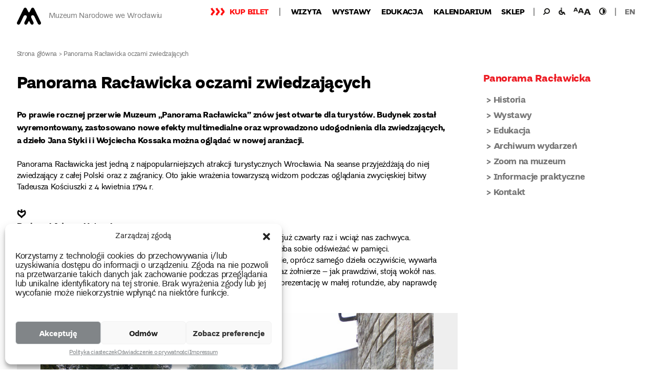

--- FILE ---
content_type: text/html; charset=UTF-8
request_url: https://panoramaraclawicka.pl/panorama-raclawicka-oczami-zwiedzajacych/
body_size: 32484
content:
<!DOCTYPE html>
<html lang="pl-PL" class="no-js no-svg">
    <head>
        <meta charset="UTF-8">
        <meta name="viewport" content="width=device-width, initial-scale=1">
        <link rel="profile" href="http://gmpg.org/xfn/11">
        <script>(function(html){html.className = html.className.replace(/\bno-js\b/,'js')})(document.documentElement);</script>
<meta name='robots' content='index, follow, max-image-preview:large, max-snippet:-1, max-video-preview:-1' />

	<!-- This site is optimized with the Yoast SEO plugin v22.4 - https://yoast.com/wordpress/plugins/seo/ -->
	<title>Panorama Racławicka oczami zwiedzających - Muzeum Narodowe we Wrocławiu</title>
	<link rel="canonical" href="https://mnwr.pl/panorama-raclawicka-oczami-zwiedzajacych/" />
	<meta property="og:locale" content="pl_PL" />
	<meta property="og:type" content="article" />
	<meta property="og:title" content="Panorama Racławicka oczami zwiedzających - Muzeum Narodowe we Wrocławiu" />
	<meta property="og:description" content="Po&nbsp;prawie rocznej przerwie Muzeum „Panorama Racławicka” znów jest otwarte dla turystów. Budynek został wyremontowany, zastosowano nowe efekty multimedialne oraz&nbsp;wprowadzono udogodnienia dla zwiedzających, a&nbsp;dzieło Jana Styki i&nbsp;i&nbsp;Wojciecha Kossaka można oglądać w&nbsp;nowej aranżacji. Panorama Racławicka jest jedną z&nbsp;najpopularniejszych atrakcji turystycznych Wrocławia. Na&nbsp;seanse przyjeżdżają do&nbsp;niej zwiedzający z&nbsp;całej Polski oraz&nbsp;z&nbsp;zagranicy. Oto jakie wrażenia towarzyszą widzom podczas oglądania zwycięskiej bitwy &hellip; Kontynuuj czytanie &quot;Panorama Racławicka oczami zwiedzających&quot;" />
	<meta property="og:url" content="https://mnwr.pl/panorama-raclawicka-oczami-zwiedzajacych/" />
	<meta property="og:site_name" content="Muzeum Narodowe we Wrocławiu" />
	<meta property="article:published_time" content="2021-08-23T13:25:22+00:00" />
	<meta property="article:modified_time" content="2021-08-26T15:04:13+00:00" />
	<meta property="og:image" content="https://mnwr.pl/wp-content/uploads/2021/08/Panorama_Raclawicka_2021_08_zwiedzajacy.jpg" />
	<meta property="og:image:width" content="860" />
	<meta property="og:image:height" content="580" />
	<meta property="og:image:type" content="image/jpeg" />
	<meta name="author" content="Aleksandra Ziemlańska" />
	<meta name="twitter:card" content="summary_large_image" />
	<meta name="twitter:label1" content="Napisane przez" />
	<meta name="twitter:data1" content="Aleksandra Ziemlańska" />
	<meta name="twitter:label2" content="Szacowany czas czytania" />
	<meta name="twitter:data2" content="3 minuty" />
	<script type="application/ld+json" class="yoast-schema-graph">{"@context":"https://schema.org","@graph":[{"@type":"Article","@id":"https://mnwr.pl/panorama-raclawicka-oczami-zwiedzajacych/#article","isPartOf":{"@id":"https://mnwr.pl/panorama-raclawicka-oczami-zwiedzajacych/"},"author":{"name":"Aleksandra Ziemlańska","@id":"https://mnwr.pl/#/schema/person/aa9b4f35cce0e3d968ec5d82f4d00ddd"},"headline":"Panorama Racławicka oczami zwiedzających","datePublished":"2021-08-23T13:25:22+00:00","dateModified":"2021-08-26T15:04:13+00:00","mainEntityOfPage":{"@id":"https://mnwr.pl/panorama-raclawicka-oczami-zwiedzajacych/"},"wordCount":608,"publisher":{"@id":"https://mnwr.pl/#organization"},"image":{"@id":"https://mnwr.pl/panorama-raclawicka-oczami-zwiedzajacych/#primaryimage"},"thumbnailUrl":"https://mnwr.pl/wp-content/uploads/2021/08/Panorama_Raclawicka_2021_08_zwiedzajacy.jpg","articleSection":["Archiwum PR","Panorama Racławicka","Wydarzenia","Zoom na muzeum"],"inLanguage":"pl-PL"},{"@type":"WebPage","@id":"https://mnwr.pl/panorama-raclawicka-oczami-zwiedzajacych/","url":"https://mnwr.pl/panorama-raclawicka-oczami-zwiedzajacych/","name":"Panorama Racławicka oczami zwiedzających - Muzeum Narodowe we Wrocławiu","isPartOf":{"@id":"https://mnwr.pl/#website"},"primaryImageOfPage":{"@id":"https://mnwr.pl/panorama-raclawicka-oczami-zwiedzajacych/#primaryimage"},"image":{"@id":"https://mnwr.pl/panorama-raclawicka-oczami-zwiedzajacych/#primaryimage"},"thumbnailUrl":"https://mnwr.pl/wp-content/uploads/2021/08/Panorama_Raclawicka_2021_08_zwiedzajacy.jpg","datePublished":"2021-08-23T13:25:22+00:00","dateModified":"2021-08-26T15:04:13+00:00","breadcrumb":{"@id":"https://mnwr.pl/panorama-raclawicka-oczami-zwiedzajacych/#breadcrumb"},"inLanguage":"pl-PL","potentialAction":[{"@type":"ReadAction","target":["https://mnwr.pl/panorama-raclawicka-oczami-zwiedzajacych/"]}]},{"@type":"ImageObject","inLanguage":"pl-PL","@id":"https://mnwr.pl/panorama-raclawicka-oczami-zwiedzajacych/#primaryimage","url":"https://mnwr.pl/wp-content/uploads/2021/08/Panorama_Raclawicka_2021_08_zwiedzajacy.jpg","contentUrl":"https://mnwr.pl/wp-content/uploads/2021/08/Panorama_Raclawicka_2021_08_zwiedzajacy.jpg","width":860,"height":580,"caption":"Panorama Racławicka oczami zwiedzających"},{"@type":"BreadcrumbList","@id":"https://mnwr.pl/panorama-raclawicka-oczami-zwiedzajacych/#breadcrumb","itemListElement":[{"@type":"ListItem","position":1,"name":"Strona główna","item":"https://mnwr.pl/"},{"@type":"ListItem","position":2,"name":"Panorama Racławicka oczami zwiedzających"}]},{"@type":"WebSite","@id":"https://mnwr.pl/#website","url":"https://mnwr.pl/","name":"Muzeum Narodowe we Wrocławiu","description":"Portal internetowy Muzeum Narodowego we Wrocławiu","publisher":{"@id":"https://mnwr.pl/#organization"},"potentialAction":[{"@type":"SearchAction","target":{"@type":"EntryPoint","urlTemplate":"https://mnwr.pl/?s={search_term_string}"},"query-input":"required name=search_term_string"}],"inLanguage":"pl-PL"},{"@type":"Organization","@id":"https://mnwr.pl/#organization","name":"Muzeum Narodowe we Wrocławiu","url":"https://mnwr.pl/","logo":{"@type":"ImageObject","inLanguage":"pl-PL","@id":"https://mnwr.pl/#/schema/logo/image/","url":"https://mnwr.pl/wp-content/uploads/2018/05/logo-1.png","contentUrl":"https://mnwr.pl/wp-content/uploads/2018/05/logo-1.png","width":47,"height":66,"caption":"Muzeum Narodowe we Wrocławiu"},"image":{"@id":"https://mnwr.pl/#/schema/logo/image/"}},{"@type":"Person","@id":"https://mnwr.pl/#/schema/person/aa9b4f35cce0e3d968ec5d82f4d00ddd","name":"Aleksandra Ziemlańska","image":{"@type":"ImageObject","inLanguage":"pl-PL","@id":"https://mnwr.pl/#/schema/person/image/","url":"https://secure.gravatar.com/avatar/930ae4ac19502e53613f8ff149b21561?s=96&d=mm&r=g","contentUrl":"https://secure.gravatar.com/avatar/930ae4ac19502e53613f8ff149b21561?s=96&d=mm&r=g","caption":"Aleksandra Ziemlańska"},"sameAs":["http://mnwr.pl"],"url":"https://mnwr.pl/author/admin_3/"}]}</script>
	<!-- / Yoast SEO plugin. -->


<link rel='dns-prefetch' href='//mnwr.pl' />
<link rel='dns-prefetch' href='//maps.googleapis.com' />
<link rel='dns-prefetch' href='//ajax.googleapis.com' />
<link rel='dns-prefetch' href='//fonts.googleapis.com' />
<link href='https://fonts.gstatic.com' crossorigin rel='preconnect' />
<link rel="alternate" type="application/rss+xml" title="Muzeum Narodowe we Wrocławiu &raquo; Kanał z wpisami" href="https://mnwr.pl/feed/" />
<link rel="alternate" type="application/rss+xml" title="Muzeum Narodowe we Wrocławiu &raquo; Kanał z komentarzami" href="https://mnwr.pl/comments/feed/" />
<script type="text/javascript">
window._wpemojiSettings = {"baseUrl":"https:\/\/s.w.org\/images\/core\/emoji\/14.0.0\/72x72\/","ext":".png","svgUrl":"https:\/\/s.w.org\/images\/core\/emoji\/14.0.0\/svg\/","svgExt":".svg","source":{"concatemoji":"https:\/\/mnwr.pl\/wp-includes\/js\/wp-emoji-release.min.js?ver=6.3.2"}};
/*! This file is auto-generated */
!function(i,n){var o,s,e;function c(e){try{var t={supportTests:e,timestamp:(new Date).valueOf()};sessionStorage.setItem(o,JSON.stringify(t))}catch(e){}}function p(e,t,n){e.clearRect(0,0,e.canvas.width,e.canvas.height),e.fillText(t,0,0);var t=new Uint32Array(e.getImageData(0,0,e.canvas.width,e.canvas.height).data),r=(e.clearRect(0,0,e.canvas.width,e.canvas.height),e.fillText(n,0,0),new Uint32Array(e.getImageData(0,0,e.canvas.width,e.canvas.height).data));return t.every(function(e,t){return e===r[t]})}function u(e,t,n){switch(t){case"flag":return n(e,"\ud83c\udff3\ufe0f\u200d\u26a7\ufe0f","\ud83c\udff3\ufe0f\u200b\u26a7\ufe0f")?!1:!n(e,"\ud83c\uddfa\ud83c\uddf3","\ud83c\uddfa\u200b\ud83c\uddf3")&&!n(e,"\ud83c\udff4\udb40\udc67\udb40\udc62\udb40\udc65\udb40\udc6e\udb40\udc67\udb40\udc7f","\ud83c\udff4\u200b\udb40\udc67\u200b\udb40\udc62\u200b\udb40\udc65\u200b\udb40\udc6e\u200b\udb40\udc67\u200b\udb40\udc7f");case"emoji":return!n(e,"\ud83e\udef1\ud83c\udffb\u200d\ud83e\udef2\ud83c\udfff","\ud83e\udef1\ud83c\udffb\u200b\ud83e\udef2\ud83c\udfff")}return!1}function f(e,t,n){var r="undefined"!=typeof WorkerGlobalScope&&self instanceof WorkerGlobalScope?new OffscreenCanvas(300,150):i.createElement("canvas"),a=r.getContext("2d",{willReadFrequently:!0}),o=(a.textBaseline="top",a.font="600 32px Arial",{});return e.forEach(function(e){o[e]=t(a,e,n)}),o}function t(e){var t=i.createElement("script");t.src=e,t.defer=!0,i.head.appendChild(t)}"undefined"!=typeof Promise&&(o="wpEmojiSettingsSupports",s=["flag","emoji"],n.supports={everything:!0,everythingExceptFlag:!0},e=new Promise(function(e){i.addEventListener("DOMContentLoaded",e,{once:!0})}),new Promise(function(t){var n=function(){try{var e=JSON.parse(sessionStorage.getItem(o));if("object"==typeof e&&"number"==typeof e.timestamp&&(new Date).valueOf()<e.timestamp+604800&&"object"==typeof e.supportTests)return e.supportTests}catch(e){}return null}();if(!n){if("undefined"!=typeof Worker&&"undefined"!=typeof OffscreenCanvas&&"undefined"!=typeof URL&&URL.createObjectURL&&"undefined"!=typeof Blob)try{var e="postMessage("+f.toString()+"("+[JSON.stringify(s),u.toString(),p.toString()].join(",")+"));",r=new Blob([e],{type:"text/javascript"}),a=new Worker(URL.createObjectURL(r),{name:"wpTestEmojiSupports"});return void(a.onmessage=function(e){c(n=e.data),a.terminate(),t(n)})}catch(e){}c(n=f(s,u,p))}t(n)}).then(function(e){for(var t in e)n.supports[t]=e[t],n.supports.everything=n.supports.everything&&n.supports[t],"flag"!==t&&(n.supports.everythingExceptFlag=n.supports.everythingExceptFlag&&n.supports[t]);n.supports.everythingExceptFlag=n.supports.everythingExceptFlag&&!n.supports.flag,n.DOMReady=!1,n.readyCallback=function(){n.DOMReady=!0}}).then(function(){return e}).then(function(){var e;n.supports.everything||(n.readyCallback(),(e=n.source||{}).concatemoji?t(e.concatemoji):e.wpemoji&&e.twemoji&&(t(e.twemoji),t(e.wpemoji)))}))}((window,document),window._wpemojiSettings);
</script>
<style type="text/css">
img.wp-smiley,
img.emoji {
	display: inline !important;
	border: none !important;
	box-shadow: none !important;
	height: 1em !important;
	width: 1em !important;
	margin: 0 0.07em !important;
	vertical-align: -0.1em !important;
	background: none !important;
	padding: 0 !important;
}
</style>
	<link rel='stylesheet' id='sdm-styles-css' href='https://mnwr.pl/wp-content/plugins/simple-download-monitor/css/sdm_wp_styles.css?ver=6.3.2' type='text/css' media='all' />
<link rel='stylesheet' id='wp-block-library-css' href='https://mnwr.pl/wp-includes/css/dist/block-library/style.min.css?ver=6.3.2' type='text/css' media='all' />
<style id='classic-theme-styles-inline-css' type='text/css'>
/*! This file is auto-generated */
.wp-block-button__link{color:#fff;background-color:#32373c;border-radius:9999px;box-shadow:none;text-decoration:none;padding:calc(.667em + 2px) calc(1.333em + 2px);font-size:1.125em}.wp-block-file__button{background:#32373c;color:#fff;text-decoration:none}
</style>
<style id='global-styles-inline-css' type='text/css'>
body{--wp--preset--color--black: #000000;--wp--preset--color--cyan-bluish-gray: #abb8c3;--wp--preset--color--white: #ffffff;--wp--preset--color--pale-pink: #f78da7;--wp--preset--color--vivid-red: #cf2e2e;--wp--preset--color--luminous-vivid-orange: #ff6900;--wp--preset--color--luminous-vivid-amber: #fcb900;--wp--preset--color--light-green-cyan: #7bdcb5;--wp--preset--color--vivid-green-cyan: #00d084;--wp--preset--color--pale-cyan-blue: #8ed1fc;--wp--preset--color--vivid-cyan-blue: #0693e3;--wp--preset--color--vivid-purple: #9b51e0;--wp--preset--gradient--vivid-cyan-blue-to-vivid-purple: linear-gradient(135deg,rgba(6,147,227,1) 0%,rgb(155,81,224) 100%);--wp--preset--gradient--light-green-cyan-to-vivid-green-cyan: linear-gradient(135deg,rgb(122,220,180) 0%,rgb(0,208,130) 100%);--wp--preset--gradient--luminous-vivid-amber-to-luminous-vivid-orange: linear-gradient(135deg,rgba(252,185,0,1) 0%,rgba(255,105,0,1) 100%);--wp--preset--gradient--luminous-vivid-orange-to-vivid-red: linear-gradient(135deg,rgba(255,105,0,1) 0%,rgb(207,46,46) 100%);--wp--preset--gradient--very-light-gray-to-cyan-bluish-gray: linear-gradient(135deg,rgb(238,238,238) 0%,rgb(169,184,195) 100%);--wp--preset--gradient--cool-to-warm-spectrum: linear-gradient(135deg,rgb(74,234,220) 0%,rgb(151,120,209) 20%,rgb(207,42,186) 40%,rgb(238,44,130) 60%,rgb(251,105,98) 80%,rgb(254,248,76) 100%);--wp--preset--gradient--blush-light-purple: linear-gradient(135deg,rgb(255,206,236) 0%,rgb(152,150,240) 100%);--wp--preset--gradient--blush-bordeaux: linear-gradient(135deg,rgb(254,205,165) 0%,rgb(254,45,45) 50%,rgb(107,0,62) 100%);--wp--preset--gradient--luminous-dusk: linear-gradient(135deg,rgb(255,203,112) 0%,rgb(199,81,192) 50%,rgb(65,88,208) 100%);--wp--preset--gradient--pale-ocean: linear-gradient(135deg,rgb(255,245,203) 0%,rgb(182,227,212) 50%,rgb(51,167,181) 100%);--wp--preset--gradient--electric-grass: linear-gradient(135deg,rgb(202,248,128) 0%,rgb(113,206,126) 100%);--wp--preset--gradient--midnight: linear-gradient(135deg,rgb(2,3,129) 0%,rgb(40,116,252) 100%);--wp--preset--font-size--small: 13px;--wp--preset--font-size--medium: 20px;--wp--preset--font-size--large: 36px;--wp--preset--font-size--x-large: 42px;--wp--preset--spacing--20: 0.44rem;--wp--preset--spacing--30: 0.67rem;--wp--preset--spacing--40: 1rem;--wp--preset--spacing--50: 1.5rem;--wp--preset--spacing--60: 2.25rem;--wp--preset--spacing--70: 3.38rem;--wp--preset--spacing--80: 5.06rem;--wp--preset--shadow--natural: 6px 6px 9px rgba(0, 0, 0, 0.2);--wp--preset--shadow--deep: 12px 12px 50px rgba(0, 0, 0, 0.4);--wp--preset--shadow--sharp: 6px 6px 0px rgba(0, 0, 0, 0.2);--wp--preset--shadow--outlined: 6px 6px 0px -3px rgba(255, 255, 255, 1), 6px 6px rgba(0, 0, 0, 1);--wp--preset--shadow--crisp: 6px 6px 0px rgba(0, 0, 0, 1);}:where(.is-layout-flex){gap: 0.5em;}:where(.is-layout-grid){gap: 0.5em;}body .is-layout-flow > .alignleft{float: left;margin-inline-start: 0;margin-inline-end: 2em;}body .is-layout-flow > .alignright{float: right;margin-inline-start: 2em;margin-inline-end: 0;}body .is-layout-flow > .aligncenter{margin-left: auto !important;margin-right: auto !important;}body .is-layout-constrained > .alignleft{float: left;margin-inline-start: 0;margin-inline-end: 2em;}body .is-layout-constrained > .alignright{float: right;margin-inline-start: 2em;margin-inline-end: 0;}body .is-layout-constrained > .aligncenter{margin-left: auto !important;margin-right: auto !important;}body .is-layout-constrained > :where(:not(.alignleft):not(.alignright):not(.alignfull)){max-width: var(--wp--style--global--content-size);margin-left: auto !important;margin-right: auto !important;}body .is-layout-constrained > .alignwide{max-width: var(--wp--style--global--wide-size);}body .is-layout-flex{display: flex;}body .is-layout-flex{flex-wrap: wrap;align-items: center;}body .is-layout-flex > *{margin: 0;}body .is-layout-grid{display: grid;}body .is-layout-grid > *{margin: 0;}:where(.wp-block-columns.is-layout-flex){gap: 2em;}:where(.wp-block-columns.is-layout-grid){gap: 2em;}:where(.wp-block-post-template.is-layout-flex){gap: 1.25em;}:where(.wp-block-post-template.is-layout-grid){gap: 1.25em;}.has-black-color{color: var(--wp--preset--color--black) !important;}.has-cyan-bluish-gray-color{color: var(--wp--preset--color--cyan-bluish-gray) !important;}.has-white-color{color: var(--wp--preset--color--white) !important;}.has-pale-pink-color{color: var(--wp--preset--color--pale-pink) !important;}.has-vivid-red-color{color: var(--wp--preset--color--vivid-red) !important;}.has-luminous-vivid-orange-color{color: var(--wp--preset--color--luminous-vivid-orange) !important;}.has-luminous-vivid-amber-color{color: var(--wp--preset--color--luminous-vivid-amber) !important;}.has-light-green-cyan-color{color: var(--wp--preset--color--light-green-cyan) !important;}.has-vivid-green-cyan-color{color: var(--wp--preset--color--vivid-green-cyan) !important;}.has-pale-cyan-blue-color{color: var(--wp--preset--color--pale-cyan-blue) !important;}.has-vivid-cyan-blue-color{color: var(--wp--preset--color--vivid-cyan-blue) !important;}.has-vivid-purple-color{color: var(--wp--preset--color--vivid-purple) !important;}.has-black-background-color{background-color: var(--wp--preset--color--black) !important;}.has-cyan-bluish-gray-background-color{background-color: var(--wp--preset--color--cyan-bluish-gray) !important;}.has-white-background-color{background-color: var(--wp--preset--color--white) !important;}.has-pale-pink-background-color{background-color: var(--wp--preset--color--pale-pink) !important;}.has-vivid-red-background-color{background-color: var(--wp--preset--color--vivid-red) !important;}.has-luminous-vivid-orange-background-color{background-color: var(--wp--preset--color--luminous-vivid-orange) !important;}.has-luminous-vivid-amber-background-color{background-color: var(--wp--preset--color--luminous-vivid-amber) !important;}.has-light-green-cyan-background-color{background-color: var(--wp--preset--color--light-green-cyan) !important;}.has-vivid-green-cyan-background-color{background-color: var(--wp--preset--color--vivid-green-cyan) !important;}.has-pale-cyan-blue-background-color{background-color: var(--wp--preset--color--pale-cyan-blue) !important;}.has-vivid-cyan-blue-background-color{background-color: var(--wp--preset--color--vivid-cyan-blue) !important;}.has-vivid-purple-background-color{background-color: var(--wp--preset--color--vivid-purple) !important;}.has-black-border-color{border-color: var(--wp--preset--color--black) !important;}.has-cyan-bluish-gray-border-color{border-color: var(--wp--preset--color--cyan-bluish-gray) !important;}.has-white-border-color{border-color: var(--wp--preset--color--white) !important;}.has-pale-pink-border-color{border-color: var(--wp--preset--color--pale-pink) !important;}.has-vivid-red-border-color{border-color: var(--wp--preset--color--vivid-red) !important;}.has-luminous-vivid-orange-border-color{border-color: var(--wp--preset--color--luminous-vivid-orange) !important;}.has-luminous-vivid-amber-border-color{border-color: var(--wp--preset--color--luminous-vivid-amber) !important;}.has-light-green-cyan-border-color{border-color: var(--wp--preset--color--light-green-cyan) !important;}.has-vivid-green-cyan-border-color{border-color: var(--wp--preset--color--vivid-green-cyan) !important;}.has-pale-cyan-blue-border-color{border-color: var(--wp--preset--color--pale-cyan-blue) !important;}.has-vivid-cyan-blue-border-color{border-color: var(--wp--preset--color--vivid-cyan-blue) !important;}.has-vivid-purple-border-color{border-color: var(--wp--preset--color--vivid-purple) !important;}.has-vivid-cyan-blue-to-vivid-purple-gradient-background{background: var(--wp--preset--gradient--vivid-cyan-blue-to-vivid-purple) !important;}.has-light-green-cyan-to-vivid-green-cyan-gradient-background{background: var(--wp--preset--gradient--light-green-cyan-to-vivid-green-cyan) !important;}.has-luminous-vivid-amber-to-luminous-vivid-orange-gradient-background{background: var(--wp--preset--gradient--luminous-vivid-amber-to-luminous-vivid-orange) !important;}.has-luminous-vivid-orange-to-vivid-red-gradient-background{background: var(--wp--preset--gradient--luminous-vivid-orange-to-vivid-red) !important;}.has-very-light-gray-to-cyan-bluish-gray-gradient-background{background: var(--wp--preset--gradient--very-light-gray-to-cyan-bluish-gray) !important;}.has-cool-to-warm-spectrum-gradient-background{background: var(--wp--preset--gradient--cool-to-warm-spectrum) !important;}.has-blush-light-purple-gradient-background{background: var(--wp--preset--gradient--blush-light-purple) !important;}.has-blush-bordeaux-gradient-background{background: var(--wp--preset--gradient--blush-bordeaux) !important;}.has-luminous-dusk-gradient-background{background: var(--wp--preset--gradient--luminous-dusk) !important;}.has-pale-ocean-gradient-background{background: var(--wp--preset--gradient--pale-ocean) !important;}.has-electric-grass-gradient-background{background: var(--wp--preset--gradient--electric-grass) !important;}.has-midnight-gradient-background{background: var(--wp--preset--gradient--midnight) !important;}.has-small-font-size{font-size: var(--wp--preset--font-size--small) !important;}.has-medium-font-size{font-size: var(--wp--preset--font-size--medium) !important;}.has-large-font-size{font-size: var(--wp--preset--font-size--large) !important;}.has-x-large-font-size{font-size: var(--wp--preset--font-size--x-large) !important;}
.wp-block-navigation a:where(:not(.wp-element-button)){color: inherit;}
:where(.wp-block-post-template.is-layout-flex){gap: 1.25em;}:where(.wp-block-post-template.is-layout-grid){gap: 1.25em;}
:where(.wp-block-columns.is-layout-flex){gap: 2em;}:where(.wp-block-columns.is-layout-grid){gap: 2em;}
.wp-block-pullquote{font-size: 1.5em;line-height: 1.6;}
</style>
<link rel='stylesheet' id='cmplz-general-css' href='https://mnwr.pl/wp-content/plugins/complianz-gdpr/assets/css/cookieblocker.min.css?ver=1712580271' type='text/css' media='all' />
<link rel='stylesheet' id='e2b-admin-ui-css-css' href='https://ajax.googleapis.com/ajax/libs/jqueryui/1.9.0/themes/base/jquery-ui.css?ver=1.9.0' type='text/css' media='all' />
<link data-service="google-fonts" data-category="marketing" rel='stylesheet' id='mnwr-fonts-css' href="#" data-href='https://fonts.googleapis.com/css?family=Libre+Franklin%3A300%2C300i%2C400%2C400i%2C600%2C600i%2C800%2C800i&#038;subset=latin%2Clatin-ext' type='text/css' media='all' />
<link rel='stylesheet' id='mnwr-style-css' href='https://mnwr.pl/wp-content/themes/mnwr/style.css?ver=6.3.2' type='text/css' media='all' />
<!--[if lt IE 9]>
<link rel='stylesheet' id='mnwr-ie8-css' href='https://mnwr.pl/wp-content/themes/mnwr/assets/css/ie8.css?ver=1.0' type='text/css' media='all' />
<![endif]-->
<link rel='stylesheet' id='dflip-style-css' href='https://mnwr.pl/wp-content/plugins/3d-flipbook-dflip-lite/assets/css/dflip.min.css?ver=2.4.20' type='text/css' media='all' />
<script type='text/javascript' src='https://mnwr.pl/wp-includes/js/jquery/jquery.min.js?ver=3.7.0' id='jquery-core-js'></script>
<script type='text/javascript' src='https://mnwr.pl/wp-includes/js/jquery/jquery-migrate.min.js?ver=3.4.1' id='jquery-migrate-js'></script>
<script type='text/javascript' id='sdm-scripts-js-extra'>
/* <![CDATA[ */
var sdm_ajax_script = {"ajaxurl":"https:\/\/mnwr.pl\/wp-admin\/admin-ajax.php"};
/* ]]> */
</script>
<script type='text/javascript' src='https://mnwr.pl/wp-content/plugins/simple-download-monitor/js/sdm_wp_scripts.js?ver=6.3.2' id='sdm-scripts-js'></script>
<!--[if lt IE 9]>
<script type='text/javascript' src='https://mnwr.pl/wp-content/themes/mnwr/assets/js/html5.js?ver=3.7.3' id='html5-js'></script>
<![endif]-->
<script type='text/javascript' src='//maps.googleapis.com/maps/api/js?key=AIzaSyBKvDWH3R2-dFR2lznkc5fq89RUIOvUo5M&#038;ver=6.3.2' id='google-maps-api-js'></script>
<link rel="https://api.w.org/" href="https://mnwr.pl/wp-json/" /><link rel="alternate" type="application/json" href="https://mnwr.pl/wp-json/wp/v2/posts/53257" /><link rel="EditURI" type="application/rsd+xml" title="RSD" href="https://mnwr.pl/xmlrpc.php?rsd" />
<meta name="generator" content="WordPress 6.3.2" />
<link rel='shortlink' href='https://mnwr.pl/?p=53257' />
<link rel="alternate" type="application/json+oembed" href="https://mnwr.pl/wp-json/oembed/1.0/embed?url=https%3A%2F%2Fmnwr.pl%2Fpanorama-raclawicka-oczami-zwiedzajacych%2F" />
<link rel="alternate" type="text/xml+oembed" href="https://mnwr.pl/wp-json/oembed/1.0/embed?url=https%3A%2F%2Fmnwr.pl%2Fpanorama-raclawicka-oczami-zwiedzajacych%2F&#038;format=xml" />
			<style>.cmplz-hidden {
					display: none !important;
				}</style>        <script type="text/plain" data-service="google-analytics" data-category="statistics">
            (function () {
                function getCookie(name) {
                    // poprawiony regex – łapie też ciasteczka bez spacji po średniku
                    var match = document.cookie.match(new RegExp('(?:^|;\\s*)' + name + '=([^;]*)'));
                    return match ? decodeURIComponent(match[1]) : null;
                }

                // Complianz: cmplz_statistics = 'allow'
                function hasStatsConsent() {
                    return getCookie('cmplz_statistics') === 'allow';
                }

                // czy jest już ciasteczko GA (np. z drugiej strony)
                function hasGaCookie() {
                    return !!getCookie('_ga');
                }

                function loadTracking() {
                    if (window.mnwrTrackingLoaded) return;
                    window.mnwrTrackingLoaded = true;

                    // --- Google Analytics (gtag.js) ---
                    var gaScript = document.createElement('script');
                    gaScript.async = true;
                    gaScript.src = 'https://www.googletagmanager.com/gtag/js?id=UA-120897368-1';
                    document.head.appendChild(gaScript);

                    window.dataLayer = window.dataLayer || [];
                    function gtag(){ dataLayer.push(arguments); }
                    window.gtag = gtag;

                    gtag('js', new Date());
                    gtag('config', 'UA-120897368-1');

                    // --- Google Tag Manager ---
                    var gtmScript = document.createElement('script');
                    gtmScript.async = true;
                    gtmScript.src = 'https://www.googletagmanager.com/gtm.js?id=GTM-5KM67BB';
                    document.head.appendChild(gtmScript);
                }

                // chowamy banner Complianz przez zasymulowanie kliknięcia w "Akceptuję"
                function autoAcceptComplianzIfPossible() {
                    var btn = document.querySelector('#cmplz-cookiebanner-container .cmplz-cookiebanner .cmplz-buttons .cmplz-accept');
                    if (btn) {
                        btn.click();
                    } else {
                        // fallback: po prostu ukryj kontener
                        var container = document.getElementById('cmplz-cookiebanner-container');
                        if (container) {
                            container.style.display = 'none';
                        }
                    }
                }

                document.addEventListener('DOMContentLoaded', function () {
                    if (hasStatsConsent()) {
                        // normalny scenariusz – user kliknął Complianz
                        loadTracking();
                        return;
                    }

                    // jeśli nie ma zgody Complianz, ale user ma już _ga (zgoda gdzieś indziej)
                    if (hasGaCookie()) {
                        autoAcceptComplianzIfPossible();
                        // GA już pewnie jest z innej strony, ale jeśli chcesz mieć pewność, że tu też się odpali:
                        loadTracking();
                    }
                });
            })();
        </script>

        <!-- Global site tag (gtag.js) - Google Analytics -->
        <!-- <script type="text/plain" data-service="google-analytics" data-category="statistics" async data-cmplz-src="https://www.googletagmanager.com/gtag/js?id=UA-120897368-1"></script>
        <script>
            window.dataLayer = window.dataLayer || [];
            function gtag() {
                dataLayer.push(arguments);
            }
            gtag('js', new Date());

            gtag('config', 'UA-120897368-1');
        </script> -->
        <!-- Google Tag Manager -->
        <!-- <script>(function (w, d, s, l, i) {
                w[l] = w[l] || [];
                w[l].push({'gtm.start':
                            new Date().getTime(), event: 'gtm.js'});
                var f = d.getElementsByTagName(s)[0],
                        j = d.createElement(s), dl = l != 'dataLayer' ? '&l=' + l : '';
                j.async = true;
                j.src =
                        'https://www.googletagmanager.com/gtm.js?id=' + i + dl;
                f.parentNode.insertBefore(j, f);
            })(window, document, 'script', 'dataLayer', 'GTM-5KM67BB');</script> -->
        <!-- End Google Tag Manager --> 
    </head>
    <body data-cmplz=1 class="post-template-default single single-post postid-53257 single-format-standard wp-custom-logo group-blog colors-light">
        <!-- Google Tag Manager (noscript) -->
        <!-- <noscript>
        <iframe src="https://www.googletagmanager.com/ns.html?id=GTM-5KM67BB"
        height="0" width="0" style="display:none;visibility:hidden"></iframe>
        </noscript> -->
        <!-- End Google Tag Manager (noscript) --> 
        <div id="page" class="site">
            <header id="masthead" class="site-header" role="banner">
                                <div class="navigation-top">
    <!--<div class="site-branding">
    <div class="site-branding-wrap">
        <a href="https://mnwr.pl/" class="custom-logo-link" rel="home"><img width="47" height="66" src="https://mnwr.pl/wp-content/uploads/2018/05/logo-1.png" class="custom-logo" alt="Muzeum Narodowe we Wrocławiu" decoding="async" sizes="100vw" /></a>        <div class="site-branding-text">
                            <p class="site-title"><a href="https://mnwr.pl/" rel="home">Muzeum Narodowe we Wrocławiu</a></p>
                                        <p class="site-description"></p>
                    </div>
    </div>
</div>-->
<div class="site-branding">
    <div class="site-branding-wrap">
                <a href="https://mnwr.pl/" class="custom-logo-link" rel="home" itemprop="url"><img width="47" height="66" src="https://mnwr.pl/wp-content/uploads/2018/05/logo-1.png" class="custom-logo" alt="Muzeum Narodowe we Wrocławiu" itemprop="logo"></a>
        
        <div class="site-branding-text">
                            <p class="site-title"><a href="https://mnwr.pl/" rel="home">Muzeum Narodowe we Wrocławiu</a></p>
                                </div>
    </div>
</div>    <nav id="site-navigation" class="main-navigation" role="navigation" aria-label="Górne menu">
    <div class="main-menu">
        <div class="menu-top-menu-polski-container"><ul id="top-menu" class="menu"><li id="menu-item-13407" class="menu-item menu-item-type-custom menu-item-object-custom menu-item-13407"><a href="https://bilety.mnwr.pl/?lang=pl">Kup bilet</a></li>
<li id="menu-item-3285" class="menu-item menu-item-type-post_type menu-item-object-page menu-item-3285"><a href="https://mnwr.pl/wizyta/">Wizyta</a></li>
<li id="menu-item-5064" class="menu-item menu-item-type-taxonomy menu-item-object-category current-post-ancestor menu-item-5064"><a href="https://mnwr.pl/category/wystawy/">Wystawy</a></li>
<li id="menu-item-3546" class="menu-item menu-item-type-post_type menu-item-object-page menu-item-3546"><a href="https://mnwr.pl/edukacja/">Edukacja</a></li>
<li id="menu-item-6317" class="menu-item menu-item-type-taxonomy menu-item-object-category menu-item-6317"><a href="https://mnwr.pl/category/filtry/">Kalendarium</a></li>
<li id="menu-item-7753" class="menu-item menu-item-type-custom menu-item-object-custom menu-item-7753"><a target="_blank" rel="noopener" href="http://sklep.mnwr.pl">Sklep</a></li>
</ul></div>    </div>
    <div class="menu-toolbar">
        <button class="menu-toggle" aria-controls="top-menu" aria-expanded="false" aria-label="Górne menu">
            <span class="icon-menu"></span>
            <span class="icon-close-button"></span>
        </button>
        <ul class="menu-toolbar__list">
            <li class="menu-toolbar__item menu-search-item">
                <a class="menu-toolbar__icon icon-search js-header-search" tabindex="0" href=""><span class="screen-reader-text">Wyszukaj</span></a>
                <div class="menu-search-item__box js-header-search-box">
                    <form role="search" method="get" class="search-form" action="https://mnwr.pl/">
	<label for="search-form-6973260bf22e6">
		<span class="screen-reader-text">Wyszukiwanie dla:</span>
	</label>
	<input type="search" id="search-form-6973260bf22e6" class="search-field" placeholder="Szukaj &hellip;" value="" name="s" />
        <button type="submit" class="search-submit"><span class="icon-search search-submit__icon"></span><span class="screen-reader-text">Szukaj</span></button>
</form>
                </div>
            </li>
                        <li class="menu-toolbar__item">
                <a class="menu-toolbar__icon icon-accessibility" href="http://mnwr.pl/wizyta/udogodnienia-dla-niepelnosprawnych/"><span class="screen-reader-text">udogodnienia dla niepełnosprawnych</span></a>
            </li>
            <li class="menu-toolbar__item">
                <a class="menu-toolbar__icon icon-big-letters js-big-letters" href=""><span class="screen-reader-text">wielkość czcionki</span></a>
            </li>
            <li class="menu-toolbar__item">
                <a class="menu-toolbar__icon icon-colors js-high-contrast" href=""><span class="screen-reader-text">wysoki kontrast</span></a>
            </li>
        </ul>
                    <ul class="languale-switcher">	<li class="lang-item lang-item-2 lang-item-en no-translation lang-item-first"><a lang="en-GB" hreflang="en-GB" href="https://mnwr.pl/en/">en</a></li>
</ul>
            </div>
</nav>
                    </div>
            </header>
            <div class="site-content-contain">
                <div id="content" class="site-content">
<p id="breadcrumbs" class="breadcrumbs"><span><span><a href="https://mnwr.pl/">Strona główna</a></span> &gt; <span class="breadcrumb_last" aria-current="page">Panorama Racławicka oczami zwiedzających</span></span></p><div class="wrap column-2-page column-2-page--post">
    <div id="primary" class="content-area column-2-text__column-1">
        <main id="main" class="site-main" role="main">
            <article itemscope itemprop="blogPosts" itemtype="http://schema.org/BlogPosting" id="post-53257" class="post-53257 post type-post status-publish format-standard has-post-thumbnail hentry category-archiwum-pl-panorama-raclawicka category-panorama-raclawicka category-wydarzenia category-zoom_na_muzeum">
        <header class="entry-header">
        <h1 class="entry-title">Panorama Racławicka oczami zwiedzających</h1>    </header>
                                <div class="entry-content" itemprop="description">
        <p><strong>Po&nbsp;prawie rocznej przerwie Muzeum „Panorama Racławicka” znów jest otwarte dla turystów. Budynek został wyremontowany, zastosowano nowe efekty multimedialne oraz&nbsp;wprowadzono udogodnienia dla zwiedzających, a&nbsp;dzieło Jana Styki i&nbsp;i&nbsp;Wojciecha Kossaka można oglądać w&nbsp;nowej aranżacji.</strong></p>
<p>Panorama Racławicka jest jedną z&nbsp;najpopularniejszych atrakcji turystycznych Wrocławia. Na&nbsp;seanse przyjeżdżają do&nbsp;niej zwiedzający z&nbsp;całej Polski oraz&nbsp;z&nbsp;zagranicy. Oto jakie wrażenia towarzyszą widzom podczas oglądania zwycięskiej bitwy Tadeusza Kościuszki z&nbsp;4 kwietnia 1794&nbsp;r.</p>
<p><strong><span style="font-size: 14pt;">❦</span><br />
Barbara i&nbsp;Adam z&nbsp;Ustronia</strong><br />
Należymy do&nbsp;grona stałych bywalców, w&nbsp;„Panoramie Racławickiej” jesteśmy już czwarty raz i&nbsp;wciąż nas zachwyca. To&nbsp;monumentalne dzieło z&nbsp;gatunku tych, do&nbsp;których&nbsp;trzeba wracać, które trzeba sobie odświeżać w&nbsp;pamięci.<br />
Bardzo dobrze pamiętamy to&nbsp;miejsce sprzed remontu – i&nbsp;największe wrażenie, oprócz samego dzieła oczywiście, wywarła na&nbsp;nas zmiana w&nbsp;małej rotundzie. Kiedyś były tam figurki żołnierzyków, a&nbsp;teraz żołnierze – jak prawdziwi, stoją wokół nas. Uważamy, że&nbsp;teraz przed&nbsp;głównym seansem powinno się najpierw zobaczyć prezentację w&nbsp;małej rotundzie, aby naprawdę wczuć się w&nbsp;przebieg bitwy!</p>
<div id='gallery-1' class='gallery galleryid-53257 gallery-columns-5 gallery-size-full'><figure class='gallery-item'>
			<div class='gallery-icon landscape'>
				<img width="900" height="675" src="https://mnwr.pl/wp-content/uploads/2021/08/Zwiedzajacy-w-PR.jpg" class="attachment-full size-full" alt="Zwiedzający w Panoramie Racławickiej" decoding="async" srcset="https://mnwr.pl/wp-content/uploads/2021/08/Zwiedzajacy-w-PR.jpg 900w, https://mnwr.pl/wp-content/uploads/2021/08/Zwiedzajacy-w-PR-300x225.jpg 300w, https://mnwr.pl/wp-content/uploads/2021/08/Zwiedzajacy-w-PR-768x576.jpg 768w" sizes="100vw" />
			</div></figure>
		</div>

<p style="text-align: right;"><span style="font-size: 10pt;">Fot.&nbsp;Sylwia Błachowicz</span></p>
<p><strong><span style="font-size: 14pt;">❦</span><br />
Elżbieta i&nbsp;Krzysztof z&nbsp;Jasła</strong><br />
„Panorama Racławicka” wywarła na&nbsp;nas ogromne wrażenie, czuliśmy się częścią tego pejzażu, tak&nbsp;jak byśmy byli bezpośrednimi świadkami bitwy. To&nbsp;nasz drugi dzień urlopu we&nbsp;Wrocławiu, cieszymy się, że&nbsp;udało nam się kupić bilety na&nbsp;seans. Bardzo podobała nam się też nowoczesna mała rotunda. Multimedia świetnie przybliżają historię bitwy, jej przebieg oraz&nbsp;opowiadają o&nbsp;powstaniu obrazu. Spektakularne!</p>
<div id='gallery-2' class='gallery galleryid-53257 gallery-columns-5 gallery-size-full'><figure class='gallery-item'>
			<div class='gallery-icon portrait'>
				<img width="900" height="1125" src="https://mnwr.pl/wp-content/uploads/2021/07/IMG_4507_m.jpg" class="attachment-full size-full" alt="" decoding="async" srcset="https://mnwr.pl/wp-content/uploads/2021/07/IMG_4507_m.jpg 900w, https://mnwr.pl/wp-content/uploads/2021/07/IMG_4507_m-240x300.jpg 240w, https://mnwr.pl/wp-content/uploads/2021/07/IMG_4507_m-819x1024.jpg 819w, https://mnwr.pl/wp-content/uploads/2021/07/IMG_4507_m-768x960.jpg 768w" sizes="100vw" />
			</div></figure>
		</div>

<p style="text-align: right;"><span style="font-size: 10pt;">Fot.&nbsp;Wojciech Rogowicz</span></p>
<p><strong><span style="font-size: 14pt;">❦</span><br />
Anna i&nbsp;Piotr Lewandowscy z&nbsp;dziećmi, z&nbsp;Kwidzyna</strong><br />
To nasza pierwsza wizyta w&nbsp;„Panoramie Racławickiej” i&nbsp;jesteśmy bardzo zadowoleni. Odbiór na&nbsp;żywo jest zupełnie inny niż przez&nbsp;internet lub poprzez publikacje. Pojawiają się emocje. Można niemalże przeżyć bitwę na&nbsp;własnej skórze, zobaczyć, jak to&nbsp;wyglądało naprawdę. To&nbsp;po&nbsp;prostu trzeba zobaczyć na&nbsp;własne oczy!</p>
<div id='gallery-3' class='gallery galleryid-53257 gallery-columns-5 gallery-size-full'><figure class='gallery-item'>
			<div class='gallery-icon portrait'>
				<img width="474" height="700" src="https://mnwr.pl/wp-content/uploads/2021/08/Panorama_Raclawicka_2021_08_zwiedzajacy_02.jpg" class="attachment-full size-full" alt="" decoding="async" loading="lazy" srcset="https://mnwr.pl/wp-content/uploads/2021/08/Panorama_Raclawicka_2021_08_zwiedzajacy_02.jpg 474w, https://mnwr.pl/wp-content/uploads/2021/08/Panorama_Raclawicka_2021_08_zwiedzajacy_02-203x300.jpg 203w" sizes="100vw" />
			</div></figure>
		</div>

<p style="text-align: right;"><span style="font-size: 10pt;">Fot.&nbsp;Sylwia Błachowicz</span></p>
<p><strong><span style="font-size: 14pt;">❦</span><br />
Kasia i&nbsp;Tomek z&nbsp;Krakowa</strong><br />
Seans bardzo nam się podobał, w&nbsp;szczególności cała inscenizacja przed&nbsp;płótnem, drzewa, krzewy i&nbsp;przedmioty, które wprowadzały w&nbsp;obraz. W&nbsp;komentarzu zostały ujęte najciekawsze i&nbsp;najistotniejsze informacje. Cały przekaz był zwięzły i&nbsp;jasny, dobrze wiedzieliśmy, o&nbsp;jakim fragmencie dzieła akurat opowiada lektor. Pod&nbsp;kątem technicznym też wszystko było sprawnie zorganizowane, a&nbsp;obsługa bardzo miła!</p>
<div id='gallery-4' class='gallery galleryid-53257 gallery-columns-5 gallery-size-full'><figure class='gallery-item'>
			<div class='gallery-icon landscape'>
				<img width="709" height="600" src="https://mnwr.pl/wp-content/uploads/2021/08/Panorama_Raclawicka_2021_08_zwiedzajacy_04.jpg" class="attachment-full size-full" alt="" decoding="async" loading="lazy" srcset="https://mnwr.pl/wp-content/uploads/2021/08/Panorama_Raclawicka_2021_08_zwiedzajacy_04.jpg 709w, https://mnwr.pl/wp-content/uploads/2021/08/Panorama_Raclawicka_2021_08_zwiedzajacy_04-300x254.jpg 300w" sizes="100vw" />
			</div></figure>
		</div>

<p style="text-align: right;"><span style="font-size: 10pt;">Fot.&nbsp;Sylwia Błachowicz</span></p>
<p><strong><span style="font-size: 14pt;">❦</span><br />
Pierwsi zwiedzający w&nbsp;Panoramie Racławickiej po&nbsp;modernizacji do&nbsp;Wrocławia przyjechali z&nbsp;miejscowości Jedlicze</strong><br />
Mieliśmy świadomość, że&nbsp;„Panorama Racławicka” jest ogromna, jednak na&nbsp;żywo robi piorunujące wrażenie! Bardzo spodobało nam się to, że&nbsp;ona rzeczywiście wychodzi do&nbsp;widza, myśleliśmy, że&nbsp;to&nbsp;po&nbsp;prostu obraz, ale&nbsp;nie&nbsp;spodziewaliśmy się takiego wrażenia iluzji. Komentarz lektora był wyczerpujący, ale&nbsp;nie&nbsp;przydługi. Omówienie najpierw historii obrazu, a&nbsp;potem każdej jego części po&nbsp;kolei – rewelacja! Jesteśmy też bardzo zaskoczeni prezentami. Wszystkim na&nbsp;pewno będziemy polecać odwiedzenie tego miejsca.</p>
<div id='gallery-5' class='gallery galleryid-53257 gallery-columns-5 gallery-size-full'><figure class='gallery-item'>
			<div class='gallery-icon portrait'>
				<img width="900" height="1198" src="https://mnwr.pl/wp-content/uploads/2021/07/IMG_4524_m.jpg" class="attachment-full size-full" alt="" decoding="async" loading="lazy" srcset="https://mnwr.pl/wp-content/uploads/2021/07/IMG_4524_m.jpg 900w, https://mnwr.pl/wp-content/uploads/2021/07/IMG_4524_m-225x300.jpg 225w, https://mnwr.pl/wp-content/uploads/2021/07/IMG_4524_m-769x1024.jpg 769w, https://mnwr.pl/wp-content/uploads/2021/07/IMG_4524_m-768x1022.jpg 768w" sizes="100vw" />
			</div></figure>
		</div>

<p style="text-align: right;"><span style="font-size: 10pt;">Fot.&nbsp;Wojciech Rogowicz</span></p>
<p><span style="color: #808080;"><strong><span style="color: #808080;"><a style="color: #808080;" href="https://mnwr.pl/otwarto-panorame-raclawicka/">■ Muzeum „Panorama Racławicka” po&nbsp;modernizacji ➸</a><br />
<a style="color: #808080;" href="https://mnwr.pl/category/wystawy/zoom_na_muzeum/">■ #zoom_na_muzeum – zapraszamy również do&nbsp;lektury innych tekstów ➸</a><br />
</span></strong></span><br />
&nbsp;</p>    </div>
    <div class="post-tools">
        <div class="share-buttons">
    <!-- Facebook share -->
    <!--    <div id="fb-root"></div>
        <script type="text/plain" data-service="facebook" data-category="marketing">(function (d, s, id) {
                var js, fjs = d.getElementsByTagName(s)[0];
                if (d.getElementById(id))
                    return;
                js = d.createElement(s);
                js.id = id;
                js.src = 'https://connect.facebook.net/pl_PL/sdk.js#xfbml=1&version=v3.0&appId=458679814591588&autoLogAppEvents=1';
                fjs.parentNode.insertBefore(js, fjs);
            }(document, 'script', 'facebook-jssdk'));</script>
    
    
        <div class="fb-share-button" data-href="https://mnwr.pl/panorama-raclawicka-oczami-zwiedzajacych/" data-layout="button" data-size="small" data-mobile-iframe="true">
            <a target="_blank" href="https://www.facebook.com/sharer/sharer.php?u=https%3A%2F%2Fmnwr.pl%2Fpanorama-raclawicka-oczami-zwiedzajacych%2F;src=sdkpreparse" class="fb-xfbml-parse-ignore">Tets
            </a>
        </div>-->

    <button id="btn_shareFB" class="share-buttons__fb">
        <i aria-hidden="true"></i>
        <span>Udostępnij</span>
    </button>
    <script>
        var width = 575,
                height = 400,
                left = (window.innerWidth - width) / 2,
                top = (window.innerHeight - height) / 2,
                url = location.href,
                opts = 'status=1' +
                ',width=' + width +
                ',height=' + height +
                ',top=' + top +
                ',left=' + left;
        document.getElementById("btn_shareFB").onclick = function () {
            window.open('https://www.facebook.com/sharer/sharer.php?u=' + url,
                    'facebook-share-dialog',
                    opts);
        };
    </script>

    <!-- Twitter share -->
    <script type="text/plain" data-service="twitter" data-category="marketing">window.twttr = (function (d, s, id) {
            var js, fjs = d.getElementsByTagName(s)[0],
                    t = window.twttr || {};
            if (d.getElementById(id))
                return t;
            js = d.createElement(s);
            js.id = id;
            js.src = "https://platform.twitter.com/widgets.js";
            fjs.parentNode.insertBefore(js, fjs);

            t._e = [];
            t.ready = function (f) {
                t._e.push(f);
            };

            return t;
        }(document, "script", "twitter-wjs"));</script>
    <a class="twitter-share-button"
       href="https://twitter.com/intent/tweet"
       data-size="small"
       data-via="mnwr"
       data-url="https://mnwr.pl/panorama-raclawicka-oczami-zwiedzajacych/"
       data-hashtags="mnwr"
       >
    </a>
</div>        <a class="icon-print js-print print-btn">
            <span class="screen-reader-text">
                print            </span>
        </a>
    </div>
</article>
        </main>
    </div>
    <aside id="secondary" class="widget-area page-sidebar" role="complementary" aria-label="Panel boczny">
            <p class="page-sidebar__header page-sidebar__header--red">Panorama Racławicka</p>
        <div class="menu-oddzial-panorama-raclawicka-polski-container"><ul id="sidebar-branch-2" class="sidebar-menu"><li id="menu-item-4681" class="menu-item menu-item-type-post_type menu-item-object-page menu-item-4681"><a href="https://mnwr.pl/oddzialy/panorama-raclawicka/historia/">Historia</a></li>
<li id="menu-item-4680" class="menu-item menu-item-type-post_type menu-item-object-page menu-item-4680"><a href="https://mnwr.pl/oddzialy/panorama-raclawicka/ekspozycja-stala/">Wystawy</a></li>
<li id="menu-item-9188" class="menu-item menu-item-type-taxonomy menu-item-object-category menu-item-has-children menu-item-9188"><a href="https://mnwr.pl/category/edukacja/edukacja-w-oddzialach/edukacja-w-panoramie-raclawickiej/">Edukacja</a>
<ul class="sub-menu">
	<li id="menu-item-72814" class="menu-item menu-item-type-post_type menu-item-object-post menu-item-72814"><a href="https://mnwr.pl/muzeum-panorama-raclawicka-oferta-lekcji-online-dla-uczniow/">Lekcje online</a></li>
</ul>
</li>
<li id="menu-item-19095" class="menu-item menu-item-type-taxonomy menu-item-object-category current-post-ancestor current-menu-parent current-post-parent menu-item-19095"><a href="https://mnwr.pl/category/oddzialy/panorama-raclawicka/archiwum-pl-panorama-raclawicka/">Archiwum wydarzeń</a></li>
<li id="menu-item-53249" class="menu-item menu-item-type-taxonomy menu-item-object-category current-post-ancestor current-menu-parent current-post-parent menu-item-53249"><a href="https://mnwr.pl/category/wystawy/zoom_na_muzeum/">Zoom na muzeum</a></li>
<li id="menu-item-4682" class="menu-item menu-item-type-post_type menu-item-object-page menu-item-4682"><a href="https://mnwr.pl/oddzialy/panorama-raclawicka/bilety-informacje-praktyczne/">Informacje praktyczne</a></li>
<li id="menu-item-9189" class="menu-item menu-item-type-custom menu-item-object-custom menu-item-9189"><a href="https://mnwr.pl/kontakt/kontakty-do-oddzialow/panorama-raclawicka/">Kontakt</a></li>
</ul></div>    </aside>
</div>
</div>
<footer id="colophon" class="site-footer" role="contentinfo">
    <div class="bottom-menu-lvl-1">
        <ul id="menu-bottom-menu-1-polski" class="bottom-menu-lvl-1__list"><li id="menu-item-79962" class="menu-item menu-item-type-custom menu-item-object-custom menu-item-79962"><span class="bottom-submenu-before js-bottom-submenu" title="rozwiń"></span><a target="_blank" rel="noopener" href="https://muzeumcyfrowe.mnwr.pl/"><strong>Muzeum Cyfrowe</strong></a></li>
<li id="menu-item-3553" class="menu-item menu-item-type-post_type menu-item-object-page menu-item-has-children menu-item-3553"><span class="bottom-submenu-before js-bottom-submenu" title="rozwiń"></span><a href="https://mnwr.pl/oddzialy/muzeum-narodowe/o-muzeum/">O&nbsp;muzeum</a>
<ul class="sub-menu">
	<li id="menu-item-10734" class="menu-item menu-item-type-post_type menu-item-object-post menu-item-10734"><span class="bottom-submenu-before js-bottom-submenu" title="rozwiń"></span><a href="https://mnwr.pl/dyrektorzy-muzeum-narodowego-we-wroclawiu/">Dyrektorzy Muzeum Narodowego we&nbsp;Wrocławiu</a></li>
	<li id="menu-item-5621" class="menu-item menu-item-type-post_type menu-item-object-page menu-item-has-children menu-item-5621"><span class="bottom-submenu-before js-bottom-submenu" title="rozwiń"></span><a href="https://mnwr.pl/oddzialy/muzeum-narodowe/historia-2/">Historia</a>
	<ul class="sub-menu">
		<li id="menu-item-5622" class="menu-item menu-item-type-post_type menu-item-object-page menu-item-5622"><span class="bottom-submenu-before js-bottom-submenu" title="rozwiń"></span><a href="https://mnwr.pl/oddzialy/muzeum-narodowe/historia/">Muzeum Narodowe</a></li>
		<li id="menu-item-5625" class="menu-item menu-item-type-post_type menu-item-object-page menu-item-5625"><span class="bottom-submenu-before js-bottom-submenu" title="rozwiń"></span><a href="https://mnwr.pl/oddzialy/panorama-raclawicka/historia/">Panorama Racławicka</a></li>
		<li id="menu-item-5623" class="menu-item menu-item-type-post_type menu-item-object-page menu-item-5623"><span class="bottom-submenu-before js-bottom-submenu" title="rozwiń"></span><a href="https://mnwr.pl/oddzialy/pawilon-czterech-kopul/historia/">Pawilon Czterech Kopuł</a></li>
		<li id="menu-item-5624" class="menu-item menu-item-type-post_type menu-item-object-page menu-item-5624"><span class="bottom-submenu-before js-bottom-submenu" title="rozwiń"></span><a href="https://mnwr.pl/oddzialy/muzeum-etnograficzne/historia/">Muzeum Etnograficzne</a></li>
	</ul>
</li>
	<li id="menu-item-5714" class="menu-item menu-item-type-post_type menu-item-object-page menu-item-has-children menu-item-5714"><span class="bottom-submenu-before js-bottom-submenu" title="rozwiń"></span><a href="https://mnwr.pl/oddzialy/muzeum-narodowe/nagrody/">Nagrody</a>
	<ul class="sub-menu">
		<li id="menu-item-77174" class="menu-item menu-item-type-post_type menu-item-object-post menu-item-77174"><span class="bottom-submenu-before js-bottom-submenu" title="rozwiń"></span><a href="https://mnwr.pl/konkurs-na-wydarzenie-muzealne-roku-sybilla/">Konkurs na&nbsp;Wydarzenie Muzealne Roku Sybilla</a></li>
	</ul>
</li>
	<li id="menu-item-51726" class="menu-item menu-item-type-post_type menu-item-object-post menu-item-51726"><span class="bottom-submenu-before js-bottom-submenu" title="rozwiń"></span><a href="https://mnwr.pl/pisza-o-nas/">Piszą o nas</a></li>
	<li id="menu-item-6255" class="menu-item menu-item-type-post_type menu-item-object-page menu-item-6255"><span class="bottom-submenu-before js-bottom-submenu" title="rozwiń"></span><a href="https://mnwr.pl/oddzialy/muzeum-narodowe/dzialy-naukowe/">Działania naukowe</a></li>
	<li id="menu-item-104163" class="menu-item menu-item-type-custom menu-item-object-custom menu-item-104163"><span class="bottom-submenu-before js-bottom-submenu" title="rozwiń"></span><a target="_blank" rel="noopener" href="https://mnwr.pl/wp-content/uploads/2025/11/MNWr_Polityka_gromadzenia_zbiorow.pdf">Polityka gromadzenia zbiorów</a></li>
</ul>
</li>
<li id="menu-item-5703" class="menu-item menu-item-type-post_type menu-item-object-page menu-item-has-children menu-item-5703"><span class="bottom-submenu-before js-bottom-submenu" title="rozwiń"></span><a href="https://mnwr.pl/kontakt/konserwacja/">Konserwacja</a>
<ul class="sub-menu">
	<li id="menu-item-5709" class="menu-item menu-item-type-post_type menu-item-object-page menu-item-5709"><span class="bottom-submenu-before js-bottom-submenu" title="rozwiń"></span><a href="https://mnwr.pl/kontakt/konserwacja/pracownia-malarstwa-i-rzezby/">Pracownia Konserwacji Malarstwa i&nbsp;Rzeźby</a></li>
	<li id="menu-item-5708" class="menu-item menu-item-type-post_type menu-item-object-page menu-item-5708"><span class="bottom-submenu-before js-bottom-submenu" title="rozwiń"></span><a href="https://mnwr.pl/kontakt/konserwacja/pracownia-metali/">Pracownia Konserwacji Metali</a></li>
	<li id="menu-item-5707" class="menu-item menu-item-type-post_type menu-item-object-page menu-item-5707"><span class="bottom-submenu-before js-bottom-submenu" title="rozwiń"></span><a href="https://mnwr.pl/kontakt/konserwacja/pracownia-tkanin/">Pracownia Konserwacji Tkanin</a></li>
	<li id="menu-item-5706" class="menu-item menu-item-type-post_type menu-item-object-page menu-item-5706"><span class="bottom-submenu-before js-bottom-submenu" title="rozwiń"></span><a href="https://mnwr.pl/kontakt/konserwacja/pracownia-mebli-i-ram/">Pracownia Konserwacji Mebli i&nbsp;Ram</a></li>
	<li id="menu-item-5705" class="menu-item menu-item-type-post_type menu-item-object-page menu-item-5705"><span class="bottom-submenu-before js-bottom-submenu" title="rozwiń"></span><a href="https://mnwr.pl/kontakt/konserwacja/pracownia-papieru-i-skory/">Pracownia Konserwacji Papieru i Skóry</a></li>
	<li id="menu-item-5704" class="menu-item menu-item-type-post_type menu-item-object-page menu-item-5704"><span class="bottom-submenu-before js-bottom-submenu" title="rozwiń"></span><a href="https://mnwr.pl/kontakt/konserwacja/pracownia-w-muzeum-etnograficznym/">Pracownia Konserwacji Zabytków Etnograficznych</a></li>
</ul>
</li>
<li id="menu-item-43853" class="menu-item menu-item-type-post_type menu-item-object-page menu-item-43853"><span class="bottom-submenu-before js-bottom-submenu" title="rozwiń"></span><a href="https://mnwr.pl/kontakt/oferta/uzyczenia-obiektow/">Użyczenia obiektów</a></li>
<li id="menu-item-6254" class="menu-item menu-item-type-post_type menu-item-object-page menu-item-has-children menu-item-6254"><span class="bottom-submenu-before js-bottom-submenu" title="rozwiń"></span><a href="https://mnwr.pl/oddzialy/muzeum-narodowe/biblioteka/">Biblioteka</a>
<ul class="sub-menu">
	<li id="menu-item-10286" class="menu-item menu-item-type-custom menu-item-object-custom menu-item-10286"><span class="bottom-submenu-before js-bottom-submenu" title="rozwiń"></span><a href="https://www.wroclaw-mn.sowwwa.pl/">Katalog online</a></li>
</ul>
</li>
<li id="menu-item-5699" class="menu-item menu-item-type-post_type menu-item-object-page menu-item-has-children menu-item-5699"><span class="bottom-submenu-before js-bottom-submenu" title="rozwiń"></span><a href="https://mnwr.pl/oddzialy/muzeum-narodowe/wydawnictwo/">Wydawnictwo</a>
<ul class="sub-menu">
	<li id="menu-item-6277" class="menu-item menu-item-type-post_type menu-item-object-page menu-item-6277"><span class="bottom-submenu-before js-bottom-submenu" title="rozwiń"></span><a href="https://mnwr.pl/oddzialy/muzeum-narodowe/wydawnictwo/roczniki-sztuki-slaskiej/">Roczniki Sztuki Śląskiej</a></li>
</ul>
</li>
<li id="menu-item-79969" class="menu-item menu-item-type-post_type menu-item-object-page menu-item-has-children menu-item-79969"><span class="bottom-submenu-before js-bottom-submenu" title="rozwiń"></span><a href="https://mnwr.pl/oddzialy/muzeum-narodowe/multimedia/">Multimedia</a>
<ul class="sub-menu">
	<li id="menu-item-79971" class="menu-item menu-item-type-post_type menu-item-object-page menu-item-79971"><span class="bottom-submenu-before js-bottom-submenu" title="rozwiń"></span><a href="https://mnwr.pl/oddzialy/muzeum-narodowe/tiktok-muzeum-narodowe-we-wroclawiu/">TikTok: Muzeum Narodowe we Wrocławiu</a></li>
	<li id="menu-item-79972" class="menu-item menu-item-type-taxonomy menu-item-object-category menu-item-79972"><span class="bottom-submenu-before js-bottom-submenu" title="rozwiń"></span><a href="https://mnwr.pl/category/wystawy/artefakty/">ARTEfakty – filmowe opowieści</a></li>
	<li id="menu-item-79973" class="menu-item menu-item-type-taxonomy menu-item-object-category menu-item-79973"><span class="bottom-submenu-before js-bottom-submenu" title="rozwiń"></span><a href="https://mnwr.pl/category/wystawy/tvp_kultura/">Którędy po&nbsp;sztukę</a></li>
</ul>
</li>
</ul>        <ul id="menu-bottom-menu-1-2" class="bottom-menu-lvl-1__list"><li id="menu-item-10761" class="menu-item menu-item-type-taxonomy menu-item-object-category menu-item-10761"><span class="bottom-submenu-before js-bottom-submenu" title="rozwiń"></span><a href="https://mnwr.pl/category/edukacja/fotorelacje-aktualnosci/">Aktualności i fotorelacje</a></li>
<li id="menu-item-23625" class="menu-item menu-item-type-taxonomy menu-item-object-category menu-item-23625"><span class="bottom-submenu-before js-bottom-submenu" title="rozwiń"></span><a href="https://mnwr.pl/category/edukacja/fotorelacje-edukacja/">Fotorelacje edukacyjne</a></li>
<li id="menu-item-79964" class="menu-item menu-item-type-taxonomy menu-item-object-category menu-item-has-children menu-item-79964"><span class="bottom-submenu-before js-bottom-submenu" title="rozwiń"></span><a href="https://mnwr.pl/category/edukacja/intrygujace/">Intrygujące!</a>
<ul class="sub-menu">
	<li id="menu-item-79965" class="menu-item menu-item-type-taxonomy menu-item-object-category current-post-ancestor current-menu-parent current-post-parent menu-item-79965"><span class="bottom-submenu-before js-bottom-submenu" title="rozwiń"></span><a href="https://mnwr.pl/category/wystawy/zoom_na_muzeum/">Zoom na muzeum</a></li>
</ul>
</li>
<li id="menu-item-79974" class="menu-item menu-item-type-taxonomy menu-item-object-category menu-item-has-children menu-item-79974"><span class="bottom-submenu-before js-bottom-submenu" title="rozwiń"></span><a href="https://mnwr.pl/category/wystawy/rozmowy/">Muzealne rozmowy</a>
<ul class="sub-menu">
	<li id="menu-item-79975" class="menu-item menu-item-type-taxonomy menu-item-object-category menu-item-79975"><span class="bottom-submenu-before js-bottom-submenu" title="rozwiń"></span><a href="https://mnwr.pl/category/wystawy/podcasty/">Podcast „Kulturalnie pytam”</a></li>
</ul>
</li>
<li id="menu-item-5726" class="menu-item menu-item-type-post_type menu-item-object-page menu-item-has-children menu-item-5726"><span class="bottom-submenu-before js-bottom-submenu" title="rozwiń"></span><a href="https://mnwr.pl/oddzialy/muzeum-narodowe/kolekcja-2/">Kolekcja</a>
<ul class="sub-menu">
	<li id="menu-item-5730" class="menu-item menu-item-type-post_type menu-item-object-page menu-item-5730"><span class="bottom-submenu-before js-bottom-submenu" title="rozwiń"></span><a href="https://mnwr.pl/oddzialy/muzeum-narodowe/kolekcja/">Muzeum Narodowe</a></li>
	<li id="menu-item-5728" class="menu-item menu-item-type-post_type menu-item-object-page menu-item-5728"><span class="bottom-submenu-before js-bottom-submenu" title="rozwiń"></span><a href="https://mnwr.pl/oddzialy/muzeum-etnograficzne/kolekcja/">Muzeum Etnograficzne</a></li>
	<li id="menu-item-5727" class="menu-item menu-item-type-post_type menu-item-object-page menu-item-5727"><span class="bottom-submenu-before js-bottom-submenu" title="rozwiń"></span><a href="https://mnwr.pl/oddzialy/pawilon-czterech-kopul/kolekcja/">Pawilon Czterech Kopuł</a></li>
	<li id="menu-item-32344" class="menu-item menu-item-type-taxonomy menu-item-object-category menu-item-32344"><span class="bottom-submenu-before js-bottom-submenu" title="rozwiń"></span><a href="https://mnwr.pl/category/wystawy/audiodeskrypcja/">Audiodeskrypcja</a></li>
	<li id="menu-item-71629" class="menu-item menu-item-type-taxonomy menu-item-object-category menu-item-71629"><span class="bottom-submenu-before js-bottom-submenu" title="rozwiń"></span><a href="https://mnwr.pl/category/wystawy/pjm/">Polski język migowy</a></li>
	<li id="menu-item-79968" class="menu-item menu-item-type-post_type menu-item-object-page menu-item-79968"><span class="bottom-submenu-before js-bottom-submenu" title="rozwiń"></span><a href="https://mnwr.pl/oddzialy/muzeum-narodowe/kolekcja-cyfrowa/">Muzealne hity</a></li>
</ul>
</li>
<li id="menu-item-5758" class="menu-item menu-item-type-post_type menu-item-object-page menu-item-5758"><span class="bottom-submenu-before js-bottom-submenu" title="rozwiń"></span><a href="https://mnwr.pl/oddzialy/muzeum-etnograficzne/edd/">Europejskie Dni Dziedzictwa</a></li>
<li id="menu-item-20483" class="menu-item menu-item-type-post_type menu-item-object-post menu-item-20483"><span class="bottom-submenu-before js-bottom-submenu" title="rozwiń"></span><a href="https://mnwr.pl/badanie-polskich-strat-wojennych/">Programy badań strat wojennych</a></li>
</ul>        <ul id="menu-bottom-menu-1-3" class="bottom-menu-lvl-1__list"><li id="menu-item-6382" class="menu-item menu-item-type-post_type menu-item-object-page menu-item-6382"><span class="bottom-submenu-before js-bottom-submenu" title="rozwiń"></span><a href="https://mnwr.pl/oddzialy/muzeum-narodowe/wydawnictwo/roczniki-sztuki-slaskiej/">Roczniki Sztuki Śląskiej</a></li>
<li id="menu-item-5789" class="menu-item menu-item-type-post_type menu-item-object-page menu-item-has-children menu-item-5789"><span class="bottom-submenu-before js-bottom-submenu" title="rozwiń"></span><a href="https://mnwr.pl/edukacja/">Edukacja</a>
<ul class="sub-menu">
	<li id="menu-item-91739" class="menu-item menu-item-type-custom menu-item-object-custom menu-item-91739"><span class="bottom-submenu-before js-bottom-submenu" title="rozwiń"></span><a href="https://mnwr.pl/wp-content/uploads/2024/09/MNWr_2024-08-14_Standardy_ochrony_maloletnich_Muzeum_Narodowe_we_Wroclawiu.pdf">Standardy Ochrony Małoletnich w Muzeum Narodowym we Wrocławiu oraz&nbsp;jego Oddziałach</a></li>
</ul>
</li>
<li id="menu-item-7884" class="menu-item menu-item-type-custom menu-item-object-custom menu-item-7884"><span class="bottom-submenu-before js-bottom-submenu" title="rozwiń"></span><a target="_blank" rel="noopener" href="http://sklep.mnwr.pl/">Sklep/Księgarnia</a></li>
<li id="menu-item-24204" class="menu-item menu-item-type-taxonomy menu-item-object-category menu-item-has-children menu-item-24204"><span class="bottom-submenu-before js-bottom-submenu" title="rozwiń"></span><a href="https://mnwr.pl/category/wystawy/muzealnicy/">Muzealnicy polecają</a>
<ul class="sub-menu">
	<li id="menu-item-43465" class="menu-item menu-item-type-taxonomy menu-item-object-category menu-item-43465"><span class="bottom-submenu-before js-bottom-submenu" title="rozwiń"></span><a href="https://mnwr.pl/category/wystawy/zoom_na_ksiazki/">Zoom na książki</a></li>
</ul>
</li>
<li id="menu-item-5794" class="menu-item menu-item-type-post_type menu-item-object-page menu-item-5794"><span class="bottom-submenu-before js-bottom-submenu" title="rozwiń"></span><a href="https://mnwr.pl/kontakt/kontakty-do-oddzialow/praca/">Praca</a></li>
<li id="menu-item-8096" class="menu-item menu-item-type-post_type menu-item-object-page menu-item-8096"><span class="bottom-submenu-before js-bottom-submenu" title="rozwiń"></span><a href="https://mnwr.pl/edukacja/praktyki-i-wolontariat/">Praktyki i&nbsp;wolontariat</a></li>
<li id="menu-item-5791" class="menu-item menu-item-type-post_type menu-item-object-page menu-item-has-children menu-item-5791"><span class="bottom-submenu-before js-bottom-submenu" title="rozwiń"></span><a href="https://mnwr.pl/kontakt/oferta/">Oferta</a>
<ul class="sub-menu">
	<li id="menu-item-10638" class="menu-item menu-item-type-post_type menu-item-object-post menu-item-10638"><span class="bottom-submenu-before js-bottom-submenu" title="rozwiń"></span><a href="https://mnwr.pl/oferta-wynajmu-przestrzeni-w-muzeum-narodowym-we-wroclawiu/">Oferta wynajmu przestrzeni</a></li>
	<li id="menu-item-6298" class="menu-item menu-item-type-post_type menu-item-object-page menu-item-6298"><span class="bottom-submenu-before js-bottom-submenu" title="rozwiń"></span><a href="https://mnwr.pl/kontakt/udostepnianie-zdjec/">Udostępnianie zdjęć</a></li>
</ul>
</li>
</ul>        <ul id="menu-bottom-menu-1-4" class="bottom-menu-lvl-1__list"><li id="menu-item-7494" class="menu-item menu-item-type-post_type menu-item-object-page menu-item-has-children menu-item-7494"><span class="bottom-submenu-before js-bottom-submenu" title="rozwiń"></span><a href="https://mnwr.pl/kontakt/mecenat-i-sponsoring/partnerzy/">Mecenat i Partnerzy</a>
<ul class="sub-menu">
	<li id="menu-item-5797" class="menu-item menu-item-type-post_type menu-item-object-page menu-item-5797"><span class="bottom-submenu-before js-bottom-submenu" title="rozwiń"></span><a href="https://mnwr.pl/kontakt/mecenat-i-sponsoring/">Partnerstwo biznesowe i sponsoring</a></li>
	<li id="menu-item-5836" class="menu-item menu-item-type-post_type menu-item-object-page menu-item-5836"><span class="bottom-submenu-before js-bottom-submenu" title="rozwiń"></span><a href="https://mnwr.pl/kontakt/mecenat-i-sponsoring/wesprzyj-muzeum/">Wesprzyj muzeum</a></li>
</ul>
</li>
<li id="menu-item-5832" class="menu-item menu-item-type-post_type menu-item-object-page menu-item-5832"><span class="bottom-submenu-before js-bottom-submenu" title="rozwiń"></span><a href="https://mnwr.pl/kontakt/muzeum-wiecej-kontaktow/patroni-medialni/">Patroni medialni</a></li>
<li id="menu-item-5837" class="menu-item menu-item-type-post_type menu-item-object-page menu-item-has-children menu-item-5837"><span class="bottom-submenu-before js-bottom-submenu" title="rozwiń"></span><a href="https://mnwr.pl/kontakt/stowarzyszenie-przyjaciol-muzeum/">Stowarzyszenie Przyjaciół Muzeum</a>
<ul class="sub-menu">
	<li id="menu-item-28761" class="menu-item menu-item-type-taxonomy menu-item-object-category menu-item-28761"><span class="bottom-submenu-before js-bottom-submenu" title="rozwiń"></span><a href="https://mnwr.pl/category/filtry/stowarzyszenie/">Aktualności dla Członków Stowarzyszenia</a></li>
</ul>
</li>
<li id="menu-item-6383" class="menu-item menu-item-type-post_type menu-item-object-page menu-item-6383"><span class="bottom-submenu-before js-bottom-submenu" title="rozwiń"></span><a href="https://mnwr.pl/kontakt/dla-mediow/">Dla mediów</a></li>
<li id="menu-item-55057" class="menu-item menu-item-type-post_type menu-item-object-page menu-item-has-children menu-item-55057"><span class="bottom-submenu-before js-bottom-submenu" title="rozwiń"></span><a href="https://mnwr.pl/kontakt/muzeum-wiecej-kontaktow/udogodnienia-dla-niepelnosprawnych/">Dla osób o specjalnych potrzebach</a>
<ul class="sub-menu">
	<li id="menu-item-60020" class="menu-item menu-item-type-taxonomy menu-item-object-category menu-item-60020"><span class="bottom-submenu-before js-bottom-submenu" title="rozwiń"></span><a href="https://mnwr.pl/category/wystawy/audiodeskrypcja/">Audiodeskrypcja</a></li>
	<li id="menu-item-91738" class="menu-item menu-item-type-taxonomy menu-item-object-category menu-item-91738"><span class="bottom-submenu-before js-bottom-submenu" title="rozwiń"></span><a href="https://mnwr.pl/category/wystawy/pjm/">Polski język migowy</a></li>
</ul>
</li>
<li id="menu-item-10760" class="menu-item menu-item-type-taxonomy menu-item-object-category menu-item-10760"><span class="bottom-submenu-before js-bottom-submenu" title="rozwiń"></span><a href="https://mnwr.pl/category/informacja/">Komunikaty</a></li>
<li id="menu-item-48816" class="menu-item menu-item-type-post_type menu-item-object-page menu-item-48816"><span class="bottom-submenu-before js-bottom-submenu" title="rozwiń"></span><a href="https://mnwr.pl/kontakt/kontakty-do-oddzialow/">Kontakt</a></li>
</ul>        <div class="bottom-menu-lvl-1__sm" style="display: flex; flex-wrap: wrap;">
                                                                                                                <a href="https://www.instagram.com/nationalmuseuminwroclaw/" target="_blank" class="icon-instagram footer-sm"><span class="screen-reader-text">instagram</span></a>
                                        <a href="https://twitter.com/NM_Wroclaw" target="_blank" class="icon-twitter footer-sm"><span class="screen-reader-text">twitter</span></a>
                                        <a href="https://pl-pl.facebook.com/Muzeum.Narodowe.Wroclaw/" target="_blank" class="icon-facebook footer-sm"><span class="screen-reader-text">facebook</span></a>
                                                                            <a href="https://www.youtube.com/user/Muzeum71" target="_blank" class="icon-youtube footer-sm"><span class="screen-reader-text">youtube</span></a>
                        <a href="https://www.tiktok.com/@nationalmuseuminwroclaw" target="_blank" class="footer-sm"><span class="screen-reader-text">tiktok</span><img src="https://mnwr.pl/wp-content/themes/mnwr/assets/images/tik-tok-logo.png" height="19px"></a>
        </div>
    </div>
    <div class="bottom-menu-lvl-2">
        <div class="bottom-menu-lvl-2__pages">
            <p class="bottom-copyrights">2026 Copyright by Muzeum Narodowe we Wrocławiu</p>
            <div class="menu-bottom-menu-2-polski-container"><ul id="bottom-menu-lvl-2" class="menu"><li id="menu-item-3563" class="menu-item menu-item-type-post_type menu-item-object-page menu-item-3563"><a href="https://mnwr.pl/polityka-prywatnosci/">Polityka prywatności</a></li>
<li id="menu-item-26786" class="menu-item menu-item-type-post_type menu-item-object-page menu-item-26786"><a href="https://mnwr.pl/kontakt/muzeum-wiecej-kontaktow/deklaracja-dostepnosci/">Deklaracja dostępności</a></li>
</ul></div>        </div>
        <div class="bottom-menu-lvl-2__sm">
                                                                                        <a href="https://pl-pl.facebook.com/Muzeum.Narodowe.Wroclaw/" target="_blank" class="footer-sm-2 bg-FB_MNWr">
                    <span class="screen-reader-text">Facebook Muzeum Narodowego</span>
                </a>
                                        <a href="https://www.facebook.com/PawilonCzterechKopul/" target="_blank" class="bg-FB_P4K footer-sm-2"><span class="screen-reader-text">facebook Pawilonu Czterech Kopuł</span></a>
                                        <a href="https://pl-pl.facebook.com/MuzeumEtnograficzne.Wroclaw/" target="_blank" class="bg-FB_ME footer-sm-2"><span class="screen-reader-text">facebook Muzeum Etnograficznego</span></a>
                                        <a href="https://pl-pl.facebook.com/Panorama.Raclawicka/" target="_blank" class="bg-FB_PR footer-sm-2"><span class="screen-reader-text">Facebook Panoramy Racławickiej</span></a>
                                        <a href="https://www.facebook.com/SPMNWr/" target="_blank" class="bg-FB_SPMNWR footer-sm-2"><span class="screen-reader-text">facebook Stowarzyszenie Przyjaciół Muzeum Narodowego we Wrocławiu</span></a>
                    </div>
        <div class="bottom-menu-lvl-2__imgs">
            <a href="https://mnwr.pl/category/bez-kategorii/projekty-unijne/" class="footer-img">
                <span>Projekty unijne</span>
                <img src="https://mnwr.pl/wp-content/themes/mnwr/assets/images/eu_flag.png" alt="" />
            </a>
            <a href="https://bip.mnwr.pl/" class="footer-img">
                <img src="https://mnwr.pl/wp-content/themes/mnwr/assets/images/pl_flag.png" alt="" />
            </a>
            <a href="https://muzeumcyfrowe.mnwr.pl/" class="footer-img">
                <img height="30" style="margin: 0 20px;" src="https://mnwr.pl/wp-content/themes/mnwr/assets/images/MNWr_muzeum_cyfrowe_ikonka.png" alt="Muzeum Cyfrowe" />
            </a>
        </div>
    </div>
    <div class="bottom-menu-lvl-3">
        <p>
            created by 
                        <a href="https://redsoftware.io/pl/" target="_blank" title="RED Software House | Agencja interaktywna Wrocław">
                <img src="https://mnwr.pl/wp-content/themes/mnwr/assets/images/red-logo.png" alt="RED Software House | Agencja interaktywna Wrocław" />
            </a>
                    </p>
    </div>
</footer>
</div>
</div>

<!-- Consent Management powered by Complianz | GDPR/CCPA Cookie Consent https://wordpress.org/plugins/complianz-gdpr -->
<div id="cmplz-cookiebanner-container"><div class="cmplz-cookiebanner cmplz-hidden banner-1 baner-a optin cmplz-bottom-left cmplz-categories-type-view-preferences" aria-modal="true" data-nosnippet="true" role="dialog" aria-live="polite" aria-labelledby="cmplz-header-1-optin" aria-describedby="cmplz-message-1-optin">
	<div class="cmplz-header">
		<div class="cmplz-logo"></div>
		<div class="cmplz-title" id="cmplz-header-1-optin">Zarządzaj zgodą</div>
		<div class="cmplz-close" tabindex="0" role="button" aria-label="Zamknij okienko dialogowe">
			<svg aria-hidden="true" focusable="false" data-prefix="fas" data-icon="times" class="svg-inline--fa fa-times fa-w-11" role="img" xmlns="http://www.w3.org/2000/svg" viewBox="0 0 352 512"><path fill="currentColor" d="M242.72 256l100.07-100.07c12.28-12.28 12.28-32.19 0-44.48l-22.24-22.24c-12.28-12.28-32.19-12.28-44.48 0L176 189.28 75.93 89.21c-12.28-12.28-32.19-12.28-44.48 0L9.21 111.45c-12.28 12.28-12.28 32.19 0 44.48L109.28 256 9.21 356.07c-12.28 12.28-12.28 32.19 0 44.48l22.24 22.24c12.28 12.28 32.2 12.28 44.48 0L176 322.72l100.07 100.07c12.28 12.28 32.2 12.28 44.48 0l22.24-22.24c12.28-12.28 12.28-32.19 0-44.48L242.72 256z"></path></svg>
		</div>
	</div>

	<div class="cmplz-divider cmplz-divider-header"></div>
	<div class="cmplz-body">
		<div class="cmplz-message" id="cmplz-message-1-optin"><p>Korzystamy z technologii cookies do przechowywania i/lub uzyskiwania dostępu do informacji o urządzeniu. Zgoda na nie pozwoli na przetwarzanie takich danych jak zachowanie podczas przeglądania lub unikalne identyfikatory na tej stronie. Brak wyrażenia zgody lub jej wycofanie może niekorzystnie wpłynąć na niektóre funkcje.</p></div>
		<!-- categories start -->
		<div class="cmplz-categories">
			<details class="cmplz-category cmplz-functional" >
				<summary>
						<span class="cmplz-category-header">
							<span class="cmplz-category-title">Funkcjonalne</span>
							<span class='cmplz-always-active'>
								<span class="cmplz-banner-checkbox">
									<input type="checkbox"
										   id="cmplz-functional-optin"
										   data-category="cmplz_functional"
										   class="cmplz-consent-checkbox cmplz-functional"
										   size="40"
										   value="1"/>
									<label class="cmplz-label" for="cmplz-functional-optin" tabindex="0"><span class="screen-reader-text">Funkcjonalne</span></label>
								</span>
								Zawsze aktywne							</span>
							<span class="cmplz-icon cmplz-open">
								<svg xmlns="http://www.w3.org/2000/svg" viewBox="0 0 448 512"  height="18" ><path d="M224 416c-8.188 0-16.38-3.125-22.62-9.375l-192-192c-12.5-12.5-12.5-32.75 0-45.25s32.75-12.5 45.25 0L224 338.8l169.4-169.4c12.5-12.5 32.75-12.5 45.25 0s12.5 32.75 0 45.25l-192 192C240.4 412.9 232.2 416 224 416z"/></svg>
							</span>
						</span>
				</summary>
				<div class="cmplz-description">
					<span class="cmplz-description-functional">Przechowywanie lub dostęp do danych technicznych jest ściśle konieczny do uzasadnionego celu umożliwienia korzystania z konkretnej usługi wyraźnie żądanej przez subskrybenta lub użytkownika, lub wyłącznie w celu przeprowadzenia transmisji komunikatu przez sieć łączności elektronicznej.</span>
				</div>
			</details>

			<details class="cmplz-category cmplz-preferences" >
				<summary>
						<span class="cmplz-category-header">
							<span class="cmplz-category-title">Preferencje</span>
							<span class="cmplz-banner-checkbox">
								<input type="checkbox"
									   id="cmplz-preferences-optin"
									   data-category="cmplz_preferences"
									   class="cmplz-consent-checkbox cmplz-preferences"
									   size="40"
									   value="1"/>
								<label class="cmplz-label" for="cmplz-preferences-optin" tabindex="0"><span class="screen-reader-text">Preferencje</span></label>
							</span>
							<span class="cmplz-icon cmplz-open">
								<svg xmlns="http://www.w3.org/2000/svg" viewBox="0 0 448 512"  height="18" ><path d="M224 416c-8.188 0-16.38-3.125-22.62-9.375l-192-192c-12.5-12.5-12.5-32.75 0-45.25s32.75-12.5 45.25 0L224 338.8l169.4-169.4c12.5-12.5 32.75-12.5 45.25 0s12.5 32.75 0 45.25l-192 192C240.4 412.9 232.2 416 224 416z"/></svg>
							</span>
						</span>
				</summary>
				<div class="cmplz-description">
					<span class="cmplz-description-preferences">Przechowywanie lub dostęp techniczny jest niezbędny do uzasadnionego celu przechowywania preferencji, o które nie prosi subskrybent lub użytkownik.</span>
				</div>
			</details>

			<details class="cmplz-category cmplz-statistics" >
				<summary>
						<span class="cmplz-category-header">
							<span class="cmplz-category-title">Statystyka</span>
							<span class="cmplz-banner-checkbox">
								<input type="checkbox"
									   id="cmplz-statistics-optin"
									   data-category="cmplz_statistics"
									   class="cmplz-consent-checkbox cmplz-statistics"
									   size="40"
									   value="1"/>
								<label class="cmplz-label" for="cmplz-statistics-optin" tabindex="0"><span class="screen-reader-text">Statystyka</span></label>
							</span>
							<span class="cmplz-icon cmplz-open">
								<svg xmlns="http://www.w3.org/2000/svg" viewBox="0 0 448 512"  height="18" ><path d="M224 416c-8.188 0-16.38-3.125-22.62-9.375l-192-192c-12.5-12.5-12.5-32.75 0-45.25s32.75-12.5 45.25 0L224 338.8l169.4-169.4c12.5-12.5 32.75-12.5 45.25 0s12.5 32.75 0 45.25l-192 192C240.4 412.9 232.2 416 224 416z"/></svg>
							</span>
						</span>
				</summary>
				<div class="cmplz-description">
					<span class="cmplz-description-statistics">Przechowywanie techniczne lub dostęp, który jest używany wyłącznie do celów statystycznych.</span>
					<span class="cmplz-description-statistics-anonymous">Przechowywanie techniczne lub dostęp, który jest używany wyłącznie do anonimowych celów statystycznych. Bez wezwania do sądu, dobrowolnego podporządkowania się dostawcy usług internetowych lub dodatkowych zapisów od strony trzeciej, informacje przechowywane lub pobierane wyłącznie w tym celu zwykle nie mogą być wykorzystywane do identyfikacji użytkownika.</span>
				</div>
			</details>
			<details class="cmplz-category cmplz-marketing" >
				<summary>
						<span class="cmplz-category-header">
							<span class="cmplz-category-title">Marketing</span>
							<span class="cmplz-banner-checkbox">
								<input type="checkbox"
									   id="cmplz-marketing-optin"
									   data-category="cmplz_marketing"
									   class="cmplz-consent-checkbox cmplz-marketing"
									   size="40"
									   value="1"/>
								<label class="cmplz-label" for="cmplz-marketing-optin" tabindex="0"><span class="screen-reader-text">Marketing</span></label>
							</span>
							<span class="cmplz-icon cmplz-open">
								<svg xmlns="http://www.w3.org/2000/svg" viewBox="0 0 448 512"  height="18" ><path d="M224 416c-8.188 0-16.38-3.125-22.62-9.375l-192-192c-12.5-12.5-12.5-32.75 0-45.25s32.75-12.5 45.25 0L224 338.8l169.4-169.4c12.5-12.5 32.75-12.5 45.25 0s12.5 32.75 0 45.25l-192 192C240.4 412.9 232.2 416 224 416z"/></svg>
							</span>
						</span>
				</summary>
				<div class="cmplz-description">
					<span class="cmplz-description-marketing">Przechowywanie lub dostęp techniczny jest wymagany do tworzenia profili użytkowników w celu wysyłania reklam lub śledzenia użytkownika na stronie internetowej lub na kilku stronach internetowych w podobnych celach marketingowych.</span>
				</div>
			</details>
		</div><!-- categories end -->
			</div>

	<div class="cmplz-links cmplz-information">
		<a class="cmplz-link cmplz-manage-options cookie-statement" href="#" data-relative_url="#cmplz-manage-consent-container">Zarządzaj opcjami</a>
		<a class="cmplz-link cmplz-manage-third-parties cookie-statement" href="#" data-relative_url="#cmplz-cookies-overview">Zarządzaj serwisami</a>
		<a class="cmplz-link cmplz-manage-vendors tcf cookie-statement" href="#" data-relative_url="#cmplz-tcf-wrapper">Zarządzaj {vendor_count} dostawcami</a>
		<a class="cmplz-link cmplz-external cmplz-read-more-purposes tcf" target="_blank" rel="noopener noreferrer nofollow" href="https://cookiedatabase.org/tcf/purposes/">Przeczytaj więcej o tych celach</a>
			</div>

	<div class="cmplz-divider cmplz-footer"></div>

	<div class="cmplz-buttons">
		<button class="cmplz-btn cmplz-accept">Akceptuję</button>
		<button class="cmplz-btn cmplz-deny">Odmów</button>
		<button class="cmplz-btn cmplz-view-preferences">Zobacz preferencje</button>
		<button class="cmplz-btn cmplz-save-preferences">Zapisz preferencje</button>
		<a class="cmplz-btn cmplz-manage-options tcf cookie-statement" href="#" data-relative_url="#cmplz-manage-consent-container">Zobacz preferencje</a>
			</div>

	<div class="cmplz-links cmplz-documents">
		<a class="cmplz-link cookie-statement" href="#" data-relative_url="">{title}</a>
		<a class="cmplz-link privacy-statement" href="#" data-relative_url="">{title}</a>
		<a class="cmplz-link impressum" href="#" data-relative_url="">{title}</a>
			</div>

</div>
</div>
					<div id="cmplz-manage-consent" data-nosnippet="true"><button class="cmplz-btn cmplz-hidden cmplz-manage-consent manage-consent-1">Zarządzaj zgodą</button>

</div><script type='text/javascript' src='https://mnwr.pl/wp-includes/js/jquery/ui/core.min.js?ver=1.13.2' id='jquery-ui-core-js'></script>
<script type='text/javascript' src='https://mnwr.pl/wp-includes/js/jquery/ui/datepicker.min.js?ver=1.13.2' id='jquery-ui-datepicker-js'></script>
<script id="jquery-ui-datepicker-js-after" type="text/javascript">
jQuery(function(jQuery){jQuery.datepicker.setDefaults({"closeText":"Zamknij","currentText":"Dzisiaj","monthNames":["stycze\u0144","luty","marzec","kwiecie\u0144","maj","czerwiec","lipiec","sierpie\u0144","wrzesie\u0144","pa\u017adziernik","listopad","grudzie\u0144"],"monthNamesShort":["sty","lut","mar","kwi","maj","cze","lip","sie","wrz","pa\u017a","lis","gru"],"nextText":"Nast\u0119pny","prevText":"Poprzedni","dayNames":["niedziela","poniedzia\u0142ek","wtorek","\u015broda","czwartek","pi\u0105tek","sobota"],"dayNamesShort":["niedz.","pon.","wt.","\u015br.","czw.","pt.","sob."],"dayNamesMin":["N","P","W","\u015a","C","P","S"],"dateFormat":"d MM yy","firstDay":1,"isRTL":false});});
</script>
<script type='text/javascript' id='mnwr-skip-link-focus-fix-js-extra'>
/* <![CDATA[ */
var mnwrScreenReaderText = {"quote":"<svg class=\"icon icon-quote-right\" aria-hidden=\"true\" role=\"img\"> <use href=\"#icon-quote-right\" xlink:href=\"#icon-quote-right\"><\/use> <\/svg>","expand":"Rozwi\u0144 podrz\u0119dne menu","collapse":"Zwi\u0144 podrz\u0119dne menu","icon":"<svg class=\"icon icon-angle-down\" aria-hidden=\"true\" role=\"img\"> <use href=\"#icon-angle-down\" xlink:href=\"#icon-angle-down\"><\/use> <span class=\"svg-fallback icon-angle-down\"><\/span><\/svg>"};
/* ]]> */
</script>
<script type='text/javascript' src='https://mnwr.pl/wp-content/themes/mnwr/assets/js/skip-link-focus-fix.js?ver=1.0' id='mnwr-skip-link-focus-fix-js'></script>
<script type='text/javascript' src='https://mnwr.pl/wp-content/themes/mnwr/assets/js/navigation.js?ver=1.0' id='mnwr-navigation-js'></script>
<script type='text/javascript' src='https://mnwr.pl/wp-content/themes/mnwr/assets/js/global.js?ver=1.0' id='mnwr-global-js'></script>
<script type='text/javascript' src='https://mnwr.pl/wp-content/themes/mnwr/assets/js/slick.min.js?ver=1.0' id='mnwr-slick-js'></script>
<script type='text/javascript' id='mnwr-mnwr-js-extra'>
/* <![CDATA[ */
var ajaxCalendar = {"ajaxurl":"https:\/\/mnwr.pl\/wp-admin\/admin-ajax.php"};
/* ]]> */
</script>
<script type='text/javascript' src='https://mnwr.pl/wp-content/themes/mnwr/assets/js/mnwr.js?ver=1.0' id='mnwr-mnwr-js'></script>
<script type='text/javascript' src='https://mnwr.pl/wp-content/themes/mnwr/assets/js/jquery.scrollTo.js?ver=2.1.2' id='jquery-scrollto-js'></script>
<script type='text/javascript' src='https://mnwr.pl/wp-content/plugins/3d-flipbook-dflip-lite/assets/js/dflip.min.js?ver=2.4.20' id='dflip-script-js'></script>
<script type='text/javascript' id='cmplz-cookiebanner-js-extra'>
/* <![CDATA[ */
var complianz = {"prefix":"cmplz_","user_banner_id":"1","set_cookies":[],"block_ajax_content":"","banner_version":"29","version":"7.0.4","store_consent":"","do_not_track_enabled":"","consenttype":"optin","region":"eu","geoip":"","dismiss_timeout":"","disable_cookiebanner":"","soft_cookiewall":"","dismiss_on_scroll":"","cookie_expiry":"365","url":"https:\/\/mnwr.pl\/wp-json\/complianz\/v1\/","locale":"lang=pl&locale=pl_PL","set_cookies_on_root":"","cookie_domain":"","current_policy_id":"34","cookie_path":"\/","categories":{"statistics":"statystyki","marketing":"marketing"},"tcf_active":"","placeholdertext":"Kliknij, \u017ceby zaakceptowa\u0107 {category} pliki cookies i w\u0142\u0105czy\u0107 t\u0119 tre\u015b\u0107","css_file":"https:\/\/mnwr.pl\/wp-content\/uploads\/complianz\/css\/banner-{banner_id}-{type}.css?v=29","page_links":{"eu":{"cookie-statement":{"title":"Polityka ciasteczek","url":"https:\/\/mnwr.pl\/polityka-prywatnosci\/"},"privacy-statement":{"title":"O\u015bwiadczenie o prywatno\u015bci","url":"https:\/\/mnwr.pl\/polityka-prywatnosci\/"},"impressum":{"title":"Impressum","url":"https:\/\/mnwr.pl\/polityka-prywatnosci\/"}},"us":{"impressum":{"title":"Impressum","url":"https:\/\/mnwr.pl\/polityka-prywatnosci\/"}},"uk":{"impressum":{"title":"Impressum","url":"https:\/\/mnwr.pl\/polityka-prywatnosci\/"}},"ca":{"impressum":{"title":"Impressum","url":"https:\/\/mnwr.pl\/polityka-prywatnosci\/"}},"au":{"impressum":{"title":"Impressum","url":"https:\/\/mnwr.pl\/polityka-prywatnosci\/"}},"za":{"impressum":{"title":"Impressum","url":"https:\/\/mnwr.pl\/polityka-prywatnosci\/"}},"br":{"impressum":{"title":"Impressum","url":"https:\/\/mnwr.pl\/polityka-prywatnosci\/"}}},"tm_categories":"","forceEnableStats":"","preview":"","clean_cookies":"","aria_label":"Kliknij, \u017ceby zaakceptowa\u0107 {category} pliki cookies i w\u0142\u0105czy\u0107 t\u0119 tre\u015b\u0107"};
/* ]]> */
</script>
<script defer type='text/javascript' src='https://mnwr.pl/wp-content/plugins/complianz-gdpr/cookiebanner/js/complianz.min.js?ver=1712580272' id='cmplz-cookiebanner-js'></script>
<script id="cmplz-cookiebanner-js-after" type="text/javascript">
	let cmplzBlockedContent = document.querySelector('.cmplz-blocked-content-notice');
	if ( cmplzBlockedContent) {
	        cmplzBlockedContent.addEventListener('click', function(event) {
            event.stopPropagation();
        });
	}
</script>
<script type="text/javascript">(function() {
				var expirationDate = new Date();
				expirationDate.setTime( expirationDate.getTime() + 31536000 * 1000 );
				document.cookie = "pll_language=pl; expires=" + expirationDate.toUTCString() + "; path=/";
			}());</script>        <script data-cfasync="false">
            window.dFlipLocation = 'https://mnwr.pl/wp-content/plugins/3d-flipbook-dflip-lite/assets/';
            window.dFlipWPGlobal = {"text":{"toggleSound":"Turn on\/off Sound","toggleThumbnails":"Toggle Thumbnails","toggleOutline":"Toggle Outline\/Bookmark","previousPage":"Previous Page","nextPage":"Next Page","toggleFullscreen":"Toggle Fullscreen","zoomIn":"Zoom In","zoomOut":"Zoom Out","toggleHelp":"Toggle Help","singlePageMode":"Single Page Mode","doublePageMode":"Double Page Mode","downloadPDFFile":"Download PDF File","gotoFirstPage":"Goto First Page","gotoLastPage":"Goto Last Page","share":"Share","mailSubject":"I wanted you to see this FlipBook","mailBody":"Check out this site {{url}}","loading":"DearFlip: Loading "},"viewerType":"flipbook","moreControls":"download,pageMode,startPage,endPage,sound","hideControls":"","scrollWheel":"false","backgroundColor":"#777","backgroundImage":"","height":"auto","paddingLeft":"20","paddingRight":"20","controlsPosition":"bottom","duration":800,"soundEnable":"true","enableDownload":"true","showSearchControl":"false","showPrintControl":"false","enableAnnotation":false,"enableAnalytics":"false","webgl":"true","hard":"none","maxTextureSize":"1600","rangeChunkSize":"524288","zoomRatio":1.5,"stiffness":3,"pageMode":"0","singlePageMode":"0","pageSize":"0","autoPlay":"false","autoPlayDuration":5000,"autoPlayStart":"false","linkTarget":"2","sharePrefix":"flipbook-"};
        </script>
      <svg style="position: absolute; width: 0; height: 0; overflow: hidden;" version="1.1" xmlns="http://www.w3.org/2000/svg" xmlns:xlink="http://www.w3.org/1999/xlink">
<defs>
<symbol id="icon-behance" viewBox="0 0 37 32">
<path class="path1" d="M33 6.054h-9.125v2.214h9.125v-2.214zM28.5 13.661q-1.607 0-2.607 0.938t-1.107 2.545h7.286q-0.321-3.482-3.571-3.482zM28.786 24.107q1.125 0 2.179-0.571t1.357-1.554h3.946q-1.786 5.482-7.625 5.482-3.821 0-6.080-2.357t-2.259-6.196q0-3.714 2.33-6.17t6.009-2.455q2.464 0 4.295 1.214t2.732 3.196 0.902 4.429q0 0.304-0.036 0.839h-11.75q0 1.982 1.027 3.063t2.973 1.080zM4.946 23.214h5.286q3.661 0 3.661-2.982 0-3.214-3.554-3.214h-5.393v6.196zM4.946 13.625h5.018q1.393 0 2.205-0.652t0.813-2.027q0-2.571-3.393-2.571h-4.643v5.25zM0 4.536h10.607q1.554 0 2.768 0.25t2.259 0.848 1.607 1.723 0.563 2.75q0 3.232-3.071 4.696 2.036 0.571 3.071 2.054t1.036 3.643q0 1.339-0.438 2.438t-1.179 1.848-1.759 1.268-2.161 0.75-2.393 0.232h-10.911v-22.5z"></path>
</symbol>
<symbol id="icon-deviantart" viewBox="0 0 18 32">
<path class="path1" d="M18.286 5.411l-5.411 10.393 0.429 0.554h4.982v7.411h-9.054l-0.786 0.536-2.536 4.875-0.536 0.536h-5.375v-5.411l5.411-10.411-0.429-0.536h-4.982v-7.411h9.054l0.786-0.536 2.536-4.875 0.536-0.536h5.375v5.411z"></path>
</symbol>
<symbol id="icon-medium" viewBox="0 0 32 32">
<path class="path1" d="M10.661 7.518v20.946q0 0.446-0.223 0.759t-0.652 0.313q-0.304 0-0.589-0.143l-8.304-4.161q-0.375-0.179-0.634-0.598t-0.259-0.83v-20.357q0-0.357 0.179-0.607t0.518-0.25q0.25 0 0.786 0.268l9.125 4.571q0.054 0.054 0.054 0.089zM11.804 9.321l9.536 15.464-9.536-4.75v-10.714zM32 9.643v18.821q0 0.446-0.25 0.723t-0.679 0.277-0.839-0.232l-7.875-3.929zM31.946 7.5q0 0.054-4.58 7.491t-5.366 8.705l-6.964-11.321 5.786-9.411q0.304-0.5 0.929-0.5 0.25 0 0.464 0.107l9.661 4.821q0.071 0.036 0.071 0.107z"></path>
</symbol>
<symbol id="icon-slideshare" viewBox="0 0 32 32">
<path class="path1" d="M15.589 13.214q0 1.482-1.134 2.545t-2.723 1.063-2.723-1.063-1.134-2.545q0-1.5 1.134-2.554t2.723-1.054 2.723 1.054 1.134 2.554zM24.554 13.214q0 1.482-1.125 2.545t-2.732 1.063q-1.589 0-2.723-1.063t-1.134-2.545q0-1.5 1.134-2.554t2.723-1.054q1.607 0 2.732 1.054t1.125 2.554zM28.571 16.429v-11.911q0-1.554-0.571-2.205t-1.982-0.652h-19.857q-1.482 0-2.009 0.607t-0.527 2.25v12.018q0.768 0.411 1.58 0.714t1.446 0.5 1.446 0.33 1.268 0.196 1.25 0.071 1.045 0.009 1.009-0.036 0.795-0.036q1.214-0.018 1.696 0.482 0.107 0.107 0.179 0.161 0.464 0.446 1.089 0.911 0.125-1.625 2.107-1.554 0.089 0 0.652 0.027t0.768 0.036 0.813 0.018 0.946-0.018 0.973-0.080 1.089-0.152 1.107-0.241 1.196-0.348 1.205-0.482 1.286-0.616zM31.482 16.339q-2.161 2.661-6.643 4.5 1.5 5.089-0.411 8.304-1.179 2.018-3.268 2.643-1.857 0.571-3.25-0.268-1.536-0.911-1.464-2.929l-0.018-5.821v-0.018q-0.143-0.036-0.438-0.107t-0.42-0.089l-0.018 6.036q0.071 2.036-1.482 2.929-1.411 0.839-3.268 0.268-2.089-0.643-3.25-2.679-1.875-3.214-0.393-8.268-4.482-1.839-6.643-4.5-0.446-0.661-0.071-1.125t1.071 0.018q0.054 0.036 0.196 0.125t0.196 0.143v-12.393q0-1.286 0.839-2.196t2.036-0.911h22.446q1.196 0 2.036 0.911t0.839 2.196v12.393l0.375-0.268q0.696-0.482 1.071-0.018t-0.071 1.125z"></path>
</symbol>
<symbol id="icon-snapchat-ghost" viewBox="0 0 30 32">
<path class="path1" d="M15.143 2.286q2.393-0.018 4.295 1.223t2.92 3.438q0.482 1.036 0.482 3.196 0 0.839-0.161 3.411 0.25 0.125 0.5 0.125 0.321 0 0.911-0.241t0.911-0.241q0.518 0 1 0.321t0.482 0.821q0 0.571-0.563 0.964t-1.232 0.563-1.232 0.518-0.563 0.848q0 0.268 0.214 0.768 0.661 1.464 1.83 2.679t2.58 1.804q0.5 0.214 1.429 0.411 0.5 0.107 0.5 0.625 0 1.25-3.911 1.839-0.125 0.196-0.196 0.696t-0.25 0.83-0.589 0.33q-0.357 0-1.107-0.116t-1.143-0.116q-0.661 0-1.107 0.089-0.571 0.089-1.125 0.402t-1.036 0.679-1.036 0.723-1.357 0.598-1.768 0.241q-0.929 0-1.723-0.241t-1.339-0.598-1.027-0.723-1.036-0.679-1.107-0.402q-0.464-0.089-1.125-0.089-0.429 0-1.17 0.134t-1.045 0.134q-0.446 0-0.625-0.33t-0.25-0.848-0.196-0.714q-3.911-0.589-3.911-1.839 0-0.518 0.5-0.625 0.929-0.196 1.429-0.411 1.393-0.571 2.58-1.804t1.83-2.679q0.214-0.5 0.214-0.768 0-0.5-0.563-0.848t-1.241-0.527-1.241-0.563-0.563-0.938q0-0.482 0.464-0.813t0.982-0.33q0.268 0 0.857 0.232t0.946 0.232q0.321 0 0.571-0.125-0.161-2.536-0.161-3.393 0-2.179 0.482-3.214 1.143-2.446 3.071-3.536t4.714-1.125z"></path>
</symbol>
<symbol id="icon-yelp" viewBox="0 0 27 32">
<path class="path1" d="M13.804 23.554v2.268q-0.018 5.214-0.107 5.446-0.214 0.571-0.911 0.714-0.964 0.161-3.241-0.679t-2.902-1.589q-0.232-0.268-0.304-0.643-0.018-0.214 0.071-0.464 0.071-0.179 0.607-0.839t3.232-3.857q0.018 0 1.071-1.25 0.268-0.339 0.705-0.438t0.884 0.063q0.429 0.179 0.67 0.518t0.223 0.75zM11.143 19.071q-0.054 0.982-0.929 1.25l-2.143 0.696q-4.911 1.571-5.214 1.571-0.625-0.036-0.964-0.643-0.214-0.446-0.304-1.339-0.143-1.357 0.018-2.973t0.536-2.223 1-0.571q0.232 0 3.607 1.375 1.25 0.518 2.054 0.839l1.5 0.607q0.411 0.161 0.634 0.545t0.205 0.866zM25.893 24.375q-0.125 0.964-1.634 2.875t-2.42 2.268q-0.661 0.25-1.125-0.125-0.25-0.179-3.286-5.125l-0.839-1.375q-0.25-0.375-0.205-0.821t0.348-0.821q0.625-0.768 1.482-0.464 0.018 0.018 2.125 0.714 3.625 1.179 4.321 1.42t0.839 0.366q0.5 0.393 0.393 1.089zM13.893 13.089q0.089 1.821-0.964 2.179-1.036 0.304-2.036-1.268l-6.75-10.679q-0.143-0.625 0.339-1.107 0.732-0.768 3.705-1.598t4.009-0.563q0.714 0.179 0.875 0.804 0.054 0.321 0.393 5.455t0.429 6.777zM25.714 15.018q0.054 0.696-0.464 1.054-0.268 0.179-5.875 1.536-1.196 0.268-1.625 0.411l0.018-0.036q-0.411 0.107-0.821-0.071t-0.661-0.571q-0.536-0.839 0-1.554 0.018-0.018 1.339-1.821 2.232-3.054 2.679-3.643t0.607-0.696q0.5-0.339 1.161-0.036 0.857 0.411 2.196 2.384t1.446 2.991v0.054z"></path>
</symbol>
<symbol id="icon-vine" viewBox="0 0 27 32">
<path class="path1" d="M26.732 14.768v3.536q-1.804 0.411-3.536 0.411-1.161 2.429-2.955 4.839t-3.241 3.848-2.286 1.902q-1.429 0.804-2.893-0.054-0.5-0.304-1.080-0.777t-1.518-1.491-1.83-2.295-1.92-3.286-1.884-4.357-1.634-5.616-1.259-6.964h5.054q0.464 3.893 1.25 7.116t1.866 5.661 2.17 4.205 2.5 3.482q3.018-3.018 5.125-7.25-2.536-1.286-3.982-3.929t-1.446-5.946q0-3.429 1.857-5.616t5.071-2.188q3.179 0 4.875 1.884t1.696 5.313q0 2.839-1.036 5.107-0.125 0.018-0.348 0.054t-0.821 0.036-1.125-0.107-1.107-0.455-0.902-0.92q0.554-1.839 0.554-3.286 0-1.554-0.518-2.357t-1.411-0.804q-0.946 0-1.518 0.884t-0.571 2.509q0 3.321 1.875 5.241t4.768 1.92q1.107 0 2.161-0.25z"></path>
</symbol>
<symbol id="icon-vk" viewBox="0 0 35 32">
<path class="path1" d="M34.232 9.286q0.411 1.143-2.679 5.25-0.429 0.571-1.161 1.518-1.393 1.786-1.607 2.339-0.304 0.732 0.25 1.446 0.304 0.375 1.446 1.464h0.018l0.071 0.071q2.518 2.339 3.411 3.946 0.054 0.089 0.116 0.223t0.125 0.473-0.009 0.607-0.446 0.491-1.054 0.223l-4.571 0.071q-0.429 0.089-1-0.089t-0.929-0.393l-0.357-0.214q-0.536-0.375-1.25-1.143t-1.223-1.384-1.089-1.036-1.009-0.277q-0.054 0.018-0.143 0.063t-0.304 0.259-0.384 0.527-0.304 0.929-0.116 1.384q0 0.268-0.063 0.491t-0.134 0.33l-0.071 0.089q-0.321 0.339-0.946 0.393h-2.054q-1.268 0.071-2.607-0.295t-2.348-0.946-1.839-1.179-1.259-1.027l-0.446-0.429q-0.179-0.179-0.491-0.536t-1.277-1.625-1.893-2.696-2.188-3.768-2.33-4.857q-0.107-0.286-0.107-0.482t0.054-0.286l0.071-0.107q0.268-0.339 1.018-0.339l4.893-0.036q0.214 0.036 0.411 0.116t0.286 0.152l0.089 0.054q0.286 0.196 0.429 0.571 0.357 0.893 0.821 1.848t0.732 1.455l0.286 0.518q0.518 1.071 1 1.857t0.866 1.223 0.741 0.688 0.607 0.25 0.482-0.089q0.036-0.018 0.089-0.089t0.214-0.393 0.241-0.839 0.17-1.446 0-2.232q-0.036-0.714-0.161-1.304t-0.25-0.821l-0.107-0.214q-0.446-0.607-1.518-0.768-0.232-0.036 0.089-0.429 0.304-0.339 0.679-0.536 0.946-0.464 4.268-0.429 1.464 0.018 2.411 0.232 0.357 0.089 0.598 0.241t0.366 0.429 0.188 0.571 0.063 0.813-0.018 0.982-0.045 1.259-0.027 1.473q0 0.196-0.018 0.75t-0.009 0.857 0.063 0.723 0.205 0.696 0.402 0.438q0.143 0.036 0.304 0.071t0.464-0.196 0.679-0.616 0.929-1.196 1.214-1.92q1.071-1.857 1.911-4.018 0.071-0.179 0.179-0.313t0.196-0.188l0.071-0.054 0.089-0.045t0.232-0.054 0.357-0.009l5.143-0.036q0.696-0.089 1.143 0.045t0.554 0.295z"></path>
</symbol>
<symbol id="icon-search" viewBox="0 0 30 32">
<path class="path1" d="M20.571 14.857q0-3.304-2.348-5.652t-5.652-2.348-5.652 2.348-2.348 5.652 2.348 5.652 5.652 2.348 5.652-2.348 2.348-5.652zM29.714 29.714q0 0.929-0.679 1.607t-1.607 0.679q-0.964 0-1.607-0.679l-6.125-6.107q-3.196 2.214-7.125 2.214-2.554 0-4.884-0.991t-4.018-2.679-2.679-4.018-0.991-4.884 0.991-4.884 2.679-4.018 4.018-2.679 4.884-0.991 4.884 0.991 4.018 2.679 2.679 4.018 0.991 4.884q0 3.929-2.214 7.125l6.125 6.125q0.661 0.661 0.661 1.607z"></path>
</symbol>
<symbol id="icon-envelope-o" viewBox="0 0 32 32">
<path class="path1" d="M29.714 26.857v-13.714q-0.571 0.643-1.232 1.179-4.786 3.679-7.607 6.036-0.911 0.768-1.482 1.196t-1.545 0.866-1.83 0.438h-0.036q-0.857 0-1.83-0.438t-1.545-0.866-1.482-1.196q-2.821-2.357-7.607-6.036-0.661-0.536-1.232-1.179v13.714q0 0.232 0.17 0.402t0.402 0.17h26.286q0.232 0 0.402-0.17t0.17-0.402zM29.714 8.089v-0.438t-0.009-0.232-0.054-0.223-0.098-0.161-0.161-0.134-0.25-0.045h-26.286q-0.232 0-0.402 0.17t-0.17 0.402q0 3 2.625 5.071 3.446 2.714 7.161 5.661 0.107 0.089 0.625 0.527t0.821 0.67 0.795 0.563 0.902 0.491 0.768 0.161h0.036q0.357 0 0.768-0.161t0.902-0.491 0.795-0.563 0.821-0.67 0.625-0.527q3.714-2.946 7.161-5.661 0.964-0.768 1.795-2.063t0.83-2.348zM32 7.429v19.429q0 1.179-0.839 2.018t-2.018 0.839h-26.286q-1.179 0-2.018-0.839t-0.839-2.018v-19.429q0-1.179 0.839-2.018t2.018-0.839h26.286q1.179 0 2.018 0.839t0.839 2.018z"></path>
</symbol>
<symbol id="icon-close" viewBox="0 0 25 32">
<path class="path1" d="M23.179 23.607q0 0.714-0.5 1.214l-2.429 2.429q-0.5 0.5-1.214 0.5t-1.214-0.5l-5.25-5.25-5.25 5.25q-0.5 0.5-1.214 0.5t-1.214-0.5l-2.429-2.429q-0.5-0.5-0.5-1.214t0.5-1.214l5.25-5.25-5.25-5.25q-0.5-0.5-0.5-1.214t0.5-1.214l2.429-2.429q0.5-0.5 1.214-0.5t1.214 0.5l5.25 5.25 5.25-5.25q0.5-0.5 1.214-0.5t1.214 0.5l2.429 2.429q0.5 0.5 0.5 1.214t-0.5 1.214l-5.25 5.25 5.25 5.25q0.5 0.5 0.5 1.214z"></path>
</symbol>
<symbol id="icon-angle-down" viewBox="0 0 21 32">
<path class="path1" d="M19.196 13.143q0 0.232-0.179 0.411l-8.321 8.321q-0.179 0.179-0.411 0.179t-0.411-0.179l-8.321-8.321q-0.179-0.179-0.179-0.411t0.179-0.411l0.893-0.893q0.179-0.179 0.411-0.179t0.411 0.179l7.018 7.018 7.018-7.018q0.179-0.179 0.411-0.179t0.411 0.179l0.893 0.893q0.179 0.179 0.179 0.411z"></path>
</symbol>
<symbol id="icon-folder-open" viewBox="0 0 34 32">
<path class="path1" d="M33.554 17q0 0.554-0.554 1.179l-6 7.071q-0.768 0.911-2.152 1.545t-2.563 0.634h-19.429q-0.607 0-1.080-0.232t-0.473-0.768q0-0.554 0.554-1.179l6-7.071q0.768-0.911 2.152-1.545t2.563-0.634h19.429q0.607 0 1.080 0.232t0.473 0.768zM27.429 10.857v2.857h-14.857q-1.679 0-3.518 0.848t-2.929 2.134l-6.107 7.179q0-0.071-0.009-0.223t-0.009-0.223v-17.143q0-1.643 1.179-2.821t2.821-1.179h5.714q1.643 0 2.821 1.179t1.179 2.821v0.571h9.714q1.643 0 2.821 1.179t1.179 2.821z"></path>
</symbol>
<symbol id="icon-twitter" viewBox="0 0 30 32">
<path class="path1" d="M28.929 7.286q-1.196 1.75-2.893 2.982 0.018 0.25 0.018 0.75 0 2.321-0.679 4.634t-2.063 4.437-3.295 3.759-4.607 2.607-5.768 0.973q-4.839 0-8.857-2.589 0.625 0.071 1.393 0.071 4.018 0 7.161-2.464-1.875-0.036-3.357-1.152t-2.036-2.848q0.589 0.089 1.089 0.089 0.768 0 1.518-0.196-2-0.411-3.313-1.991t-1.313-3.67v-0.071q1.214 0.679 2.607 0.732-1.179-0.786-1.875-2.054t-0.696-2.75q0-1.571 0.786-2.911 2.161 2.661 5.259 4.259t6.634 1.777q-0.143-0.679-0.143-1.321 0-2.393 1.688-4.080t4.080-1.688q2.5 0 4.214 1.821 1.946-0.375 3.661-1.393-0.661 2.054-2.536 3.179 1.661-0.179 3.321-0.893z"></path>
</symbol>
<symbol id="icon-facebook" viewBox="0 0 19 32">
<path class="path1" d="M17.125 0.214v4.714h-2.804q-1.536 0-2.071 0.643t-0.536 1.929v3.375h5.232l-0.696 5.286h-4.536v13.554h-5.464v-13.554h-4.554v-5.286h4.554v-3.893q0-3.321 1.857-5.152t4.946-1.83q2.625 0 4.071 0.214z"></path>
</symbol>
<symbol id="icon-github" viewBox="0 0 27 32">
<path class="path1" d="M13.714 2.286q3.732 0 6.884 1.839t4.991 4.991 1.839 6.884q0 4.482-2.616 8.063t-6.759 4.955q-0.482 0.089-0.714-0.125t-0.232-0.536q0-0.054 0.009-1.366t0.009-2.402q0-1.732-0.929-2.536 1.018-0.107 1.83-0.321t1.679-0.696 1.446-1.188 0.946-1.875 0.366-2.688q0-2.125-1.411-3.679 0.661-1.625-0.143-3.643-0.5-0.161-1.446 0.196t-1.643 0.786l-0.679 0.429q-1.661-0.464-3.429-0.464t-3.429 0.464q-0.286-0.196-0.759-0.482t-1.491-0.688-1.518-0.241q-0.804 2.018-0.143 3.643-1.411 1.554-1.411 3.679 0 1.518 0.366 2.679t0.938 1.875 1.438 1.196 1.679 0.696 1.83 0.321q-0.696 0.643-0.875 1.839-0.375 0.179-0.804 0.268t-1.018 0.089-1.17-0.384-0.991-1.116q-0.339-0.571-0.866-0.929t-0.884-0.429l-0.357-0.054q-0.375 0-0.518 0.080t-0.089 0.205 0.161 0.25 0.232 0.214l0.125 0.089q0.393 0.179 0.777 0.679t0.563 0.911l0.179 0.411q0.232 0.679 0.786 1.098t1.196 0.536 1.241 0.125 0.991-0.063l0.411-0.071q0 0.679 0.009 1.58t0.009 0.973q0 0.321-0.232 0.536t-0.714 0.125q-4.143-1.375-6.759-4.955t-2.616-8.063q0-3.732 1.839-6.884t4.991-4.991 6.884-1.839zM5.196 21.982q0.054-0.125-0.125-0.214-0.179-0.054-0.232 0.036-0.054 0.125 0.125 0.214 0.161 0.107 0.232-0.036zM5.75 22.589q0.125-0.089-0.036-0.286-0.179-0.161-0.286-0.054-0.125 0.089 0.036 0.286 0.179 0.179 0.286 0.054zM6.286 23.393q0.161-0.125 0-0.339-0.143-0.232-0.304-0.107-0.161 0.089 0 0.321t0.304 0.125zM7.036 24.143q0.143-0.143-0.071-0.339-0.214-0.214-0.357-0.054-0.161 0.143 0.071 0.339 0.214 0.214 0.357 0.054zM8.054 24.589q0.054-0.196-0.232-0.286-0.268-0.071-0.339 0.125t0.232 0.268q0.268 0.107 0.339-0.107zM9.179 24.679q0-0.232-0.304-0.196-0.286 0-0.286 0.196 0 0.232 0.304 0.196 0.286 0 0.286-0.196zM10.214 24.5q-0.036-0.196-0.321-0.161-0.286 0.054-0.25 0.268t0.321 0.143 0.25-0.25z"></path>
</symbol>
<symbol id="icon-bars" viewBox="0 0 27 32">
<path class="path1" d="M27.429 24v2.286q0 0.464-0.339 0.804t-0.804 0.339h-25.143q-0.464 0-0.804-0.339t-0.339-0.804v-2.286q0-0.464 0.339-0.804t0.804-0.339h25.143q0.464 0 0.804 0.339t0.339 0.804zM27.429 14.857v2.286q0 0.464-0.339 0.804t-0.804 0.339h-25.143q-0.464 0-0.804-0.339t-0.339-0.804v-2.286q0-0.464 0.339-0.804t0.804-0.339h25.143q0.464 0 0.804 0.339t0.339 0.804zM27.429 5.714v2.286q0 0.464-0.339 0.804t-0.804 0.339h-25.143q-0.464 0-0.804-0.339t-0.339-0.804v-2.286q0-0.464 0.339-0.804t0.804-0.339h25.143q0.464 0 0.804 0.339t0.339 0.804z"></path>
</symbol>
<symbol id="icon-google-plus" viewBox="0 0 41 32">
<path class="path1" d="M25.661 16.304q0 3.714-1.554 6.616t-4.429 4.536-6.589 1.634q-2.661 0-5.089-1.036t-4.179-2.786-2.786-4.179-1.036-5.089 1.036-5.089 2.786-4.179 4.179-2.786 5.089-1.036q5.107 0 8.768 3.429l-3.554 3.411q-2.089-2.018-5.214-2.018-2.196 0-4.063 1.107t-2.955 3.009-1.089 4.152 1.089 4.152 2.955 3.009 4.063 1.107q1.482 0 2.723-0.411t2.045-1.027 1.402-1.402 0.875-1.482 0.384-1.321h-7.429v-4.5h12.357q0.214 1.125 0.214 2.179zM41.143 14.125v3.75h-3.732v3.732h-3.75v-3.732h-3.732v-3.75h3.732v-3.732h3.75v3.732h3.732z"></path>
</symbol>
<symbol id="icon-linkedin" viewBox="0 0 27 32">
<path class="path1" d="M6.232 11.161v17.696h-5.893v-17.696h5.893zM6.607 5.696q0.018 1.304-0.902 2.179t-2.42 0.875h-0.036q-1.464 0-2.357-0.875t-0.893-2.179q0-1.321 0.92-2.188t2.402-0.866 2.375 0.866 0.911 2.188zM27.429 18.714v10.143h-5.875v-9.464q0-1.875-0.723-2.938t-2.259-1.063q-1.125 0-1.884 0.616t-1.134 1.527q-0.196 0.536-0.196 1.446v9.875h-5.875q0.036-7.125 0.036-11.554t-0.018-5.286l-0.018-0.857h5.875v2.571h-0.036q0.357-0.571 0.732-1t1.009-0.929 1.554-0.777 2.045-0.277q3.054 0 4.911 2.027t1.857 5.938z"></path>
</symbol>
<symbol id="icon-quote-right" viewBox="0 0 30 32">
<path class="path1" d="M13.714 5.714v12.571q0 1.857-0.723 3.545t-1.955 2.92-2.92 1.955-3.545 0.723h-1.143q-0.464 0-0.804-0.339t-0.339-0.804v-2.286q0-0.464 0.339-0.804t0.804-0.339h1.143q1.893 0 3.232-1.339t1.339-3.232v-0.571q0-0.714-0.5-1.214t-1.214-0.5h-4q-1.429 0-2.429-1t-1-2.429v-6.857q0-1.429 1-2.429t2.429-1h6.857q1.429 0 2.429 1t1 2.429zM29.714 5.714v12.571q0 1.857-0.723 3.545t-1.955 2.92-2.92 1.955-3.545 0.723h-1.143q-0.464 0-0.804-0.339t-0.339-0.804v-2.286q0-0.464 0.339-0.804t0.804-0.339h1.143q1.893 0 3.232-1.339t1.339-3.232v-0.571q0-0.714-0.5-1.214t-1.214-0.5h-4q-1.429 0-2.429-1t-1-2.429v-6.857q0-1.429 1-2.429t2.429-1h6.857q1.429 0 2.429 1t1 2.429z"></path>
</symbol>
<symbol id="icon-mail-reply" viewBox="0 0 32 32">
<path class="path1" d="M32 20q0 2.964-2.268 8.054-0.054 0.125-0.188 0.429t-0.241 0.536-0.232 0.393q-0.214 0.304-0.5 0.304-0.268 0-0.42-0.179t-0.152-0.446q0-0.161 0.045-0.473t0.045-0.42q0.089-1.214 0.089-2.196 0-1.804-0.313-3.232t-0.866-2.473-1.429-1.804-1.884-1.241-2.375-0.759-2.75-0.384-3.134-0.107h-4v4.571q0 0.464-0.339 0.804t-0.804 0.339-0.804-0.339l-9.143-9.143q-0.339-0.339-0.339-0.804t0.339-0.804l9.143-9.143q0.339-0.339 0.804-0.339t0.804 0.339 0.339 0.804v4.571h4q12.732 0 15.625 7.196 0.946 2.393 0.946 5.946z"></path>
</symbol>
<symbol id="icon-youtube" viewBox="0 0 27 32">
<path class="path1" d="M17.339 22.214v3.768q0 1.196-0.696 1.196-0.411 0-0.804-0.393v-5.375q0.393-0.393 0.804-0.393 0.696 0 0.696 1.196zM23.375 22.232v0.821h-1.607v-0.821q0-1.214 0.804-1.214t0.804 1.214zM6.125 18.339h1.911v-1.679h-5.571v1.679h1.875v10.161h1.786v-10.161zM11.268 28.5h1.589v-8.821h-1.589v6.75q-0.536 0.75-1.018 0.75-0.321 0-0.375-0.375-0.018-0.054-0.018-0.625v-6.5h-1.589v6.982q0 0.875 0.143 1.304 0.214 0.661 1.036 0.661 0.857 0 1.821-1.089v0.964zM18.929 25.857v-3.518q0-1.304-0.161-1.768-0.304-1-1.268-1-0.893 0-1.661 0.964v-3.875h-1.589v11.839h1.589v-0.857q0.804 0.982 1.661 0.982 0.964 0 1.268-0.982 0.161-0.482 0.161-1.786zM24.964 25.679v-0.232h-1.625q0 0.911-0.036 1.089-0.125 0.643-0.714 0.643-0.821 0-0.821-1.232v-1.554h3.196v-1.839q0-1.411-0.482-2.071-0.696-0.911-1.893-0.911-1.214 0-1.911 0.911-0.5 0.661-0.5 2.071v3.089q0 1.411 0.518 2.071 0.696 0.911 1.929 0.911 1.286 0 1.929-0.946 0.321-0.482 0.375-0.964 0.036-0.161 0.036-1.036zM14.107 9.375v-3.75q0-1.232-0.768-1.232t-0.768 1.232v3.75q0 1.25 0.768 1.25t0.768-1.25zM26.946 22.786q0 4.179-0.464 6.25-0.25 1.054-1.036 1.768t-1.821 0.821q-3.286 0.375-9.911 0.375t-9.911-0.375q-1.036-0.107-1.83-0.821t-1.027-1.768q-0.464-2-0.464-6.25 0-4.179 0.464-6.25 0.25-1.054 1.036-1.768t1.839-0.839q3.268-0.357 9.893-0.357t9.911 0.357q1.036 0.125 1.83 0.839t1.027 1.768q0.464 2 0.464 6.25zM9.125 0h1.821l-2.161 7.125v4.839h-1.786v-4.839q-0.25-1.321-1.089-3.786-0.661-1.839-1.161-3.339h1.893l1.268 4.696zM15.732 5.946v3.125q0 1.446-0.5 2.107-0.661 0.911-1.893 0.911-1.196 0-1.875-0.911-0.5-0.679-0.5-2.107v-3.125q0-1.429 0.5-2.089 0.679-0.911 1.875-0.911 1.232 0 1.893 0.911 0.5 0.661 0.5 2.089zM21.714 3.054v8.911h-1.625v-0.982q-0.946 1.107-1.839 1.107-0.821 0-1.054-0.661-0.143-0.429-0.143-1.339v-7.036h1.625v6.554q0 0.589 0.018 0.625 0.054 0.393 0.375 0.393 0.482 0 1.018-0.768v-6.804h1.625z"></path>
</symbol>
<symbol id="icon-dropbox" viewBox="0 0 32 32">
<path class="path1" d="M7.179 12.625l8.821 5.446-6.107 5.089-8.75-5.696zM24.786 22.536v1.929l-8.75 5.232v0.018l-0.018-0.018-0.018 0.018v-0.018l-8.732-5.232v-1.929l2.625 1.714 6.107-5.071v-0.036l0.018 0.018 0.018-0.018v0.036l6.125 5.071zM9.893 2.107l6.107 5.089-8.821 5.429-6.036-4.821zM24.821 12.625l6.036 4.839-8.732 5.696-6.125-5.089zM22.125 2.107l8.732 5.696-6.036 4.821-8.821-5.429z"></path>
</symbol>
<symbol id="icon-instagram" viewBox="0 0 27 32">
<path class="path1" d="M18.286 16q0-1.893-1.339-3.232t-3.232-1.339-3.232 1.339-1.339 3.232 1.339 3.232 3.232 1.339 3.232-1.339 1.339-3.232zM20.75 16q0 2.929-2.054 4.982t-4.982 2.054-4.982-2.054-2.054-4.982 2.054-4.982 4.982-2.054 4.982 2.054 2.054 4.982zM22.679 8.679q0 0.679-0.482 1.161t-1.161 0.482-1.161-0.482-0.482-1.161 0.482-1.161 1.161-0.482 1.161 0.482 0.482 1.161zM13.714 4.75q-0.125 0-1.366-0.009t-1.884 0-1.723 0.054-1.839 0.179-1.277 0.33q-0.893 0.357-1.571 1.036t-1.036 1.571q-0.196 0.518-0.33 1.277t-0.179 1.839-0.054 1.723 0 1.884 0.009 1.366-0.009 1.366 0 1.884 0.054 1.723 0.179 1.839 0.33 1.277q0.357 0.893 1.036 1.571t1.571 1.036q0.518 0.196 1.277 0.33t1.839 0.179 1.723 0.054 1.884 0 1.366-0.009 1.366 0.009 1.884 0 1.723-0.054 1.839-0.179 1.277-0.33q0.893-0.357 1.571-1.036t1.036-1.571q0.196-0.518 0.33-1.277t0.179-1.839 0.054-1.723 0-1.884-0.009-1.366 0.009-1.366 0-1.884-0.054-1.723-0.179-1.839-0.33-1.277q-0.357-0.893-1.036-1.571t-1.571-1.036q-0.518-0.196-1.277-0.33t-1.839-0.179-1.723-0.054-1.884 0-1.366 0.009zM27.429 16q0 4.089-0.089 5.661-0.179 3.714-2.214 5.75t-5.75 2.214q-1.571 0.089-5.661 0.089t-5.661-0.089q-3.714-0.179-5.75-2.214t-2.214-5.75q-0.089-1.571-0.089-5.661t0.089-5.661q0.179-3.714 2.214-5.75t5.75-2.214q1.571-0.089 5.661-0.089t5.661 0.089q3.714 0.179 5.75 2.214t2.214 5.75q0.089 1.571 0.089 5.661z"></path>
</symbol>
<symbol id="icon-flickr" viewBox="0 0 27 32">
<path class="path1" d="M22.286 2.286q2.125 0 3.634 1.509t1.509 3.634v17.143q0 2.125-1.509 3.634t-3.634 1.509h-17.143q-2.125 0-3.634-1.509t-1.509-3.634v-17.143q0-2.125 1.509-3.634t3.634-1.509h17.143zM12.464 16q0-1.571-1.107-2.679t-2.679-1.107-2.679 1.107-1.107 2.679 1.107 2.679 2.679 1.107 2.679-1.107 1.107-2.679zM22.536 16q0-1.571-1.107-2.679t-2.679-1.107-2.679 1.107-1.107 2.679 1.107 2.679 2.679 1.107 2.679-1.107 1.107-2.679z"></path>
</symbol>
<symbol id="icon-tumblr" viewBox="0 0 19 32">
<path class="path1" d="M16.857 23.732l1.429 4.232q-0.411 0.625-1.982 1.179t-3.161 0.571q-1.857 0.036-3.402-0.464t-2.545-1.321-1.696-1.893-0.991-2.143-0.295-2.107v-9.714h-3v-3.839q1.286-0.464 2.304-1.241t1.625-1.607 1.036-1.821 0.607-1.768 0.268-1.58q0.018-0.089 0.080-0.152t0.134-0.063h4.357v7.571h5.946v4.5h-5.964v9.25q0 0.536 0.116 1t0.402 0.938 0.884 0.741 1.455 0.25q1.393-0.036 2.393-0.518z"></path>
</symbol>
<symbol id="icon-dockerhub" viewBox="0 0 24 28">
<path class="path1" d="M1.597 10.257h2.911v2.83H1.597v-2.83zm3.573 0h2.91v2.83H5.17v-2.83zm0-3.627h2.91v2.829H5.17V6.63zm3.57 3.627h2.912v2.83H8.74v-2.83zm0-3.627h2.912v2.829H8.74V6.63zm3.573 3.627h2.911v2.83h-2.911v-2.83zm0-3.627h2.911v2.829h-2.911V6.63zm3.572 3.627h2.911v2.83h-2.911v-2.83zM12.313 3h2.911v2.83h-2.911V3zm-6.65 14.173c-.449 0-.812.354-.812.788 0 .435.364.788.812.788.447 0 .811-.353.811-.788 0-.434-.363-.788-.811-.788"></path>
<path class="path2" d="M28.172 11.721c-.978-.549-2.278-.624-3.388-.306-.136-1.146-.91-2.149-1.83-2.869l-.366-.286-.307.345c-.618.692-.8 1.845-.718 2.73.063.651.273 1.312.685 1.834-.313.183-.668.328-.985.434-.646.212-1.347.33-2.028.33H.083l-.042.429c-.137 1.432.065 2.866.674 4.173l.262.519.03.048c1.8 2.973 4.963 4.225 8.41 4.225 6.672 0 12.174-2.896 14.702-9.015 1.689.085 3.417-.4 4.243-1.968l.211-.4-.401-.223zM5.664 19.458c-.85 0-1.542-.671-1.542-1.497 0-.825.691-1.498 1.541-1.498.849 0 1.54.672 1.54 1.497s-.69 1.498-1.539 1.498z"></path>
</symbol>
<symbol id="icon-dribbble" viewBox="0 0 27 32">
<path class="path1" d="M18.286 26.786q-0.75-4.304-2.5-8.893h-0.036l-0.036 0.018q-0.286 0.107-0.768 0.295t-1.804 0.875-2.446 1.464-2.339 2.045-1.839 2.643l-0.268-0.196q3.286 2.679 7.464 2.679 2.357 0 4.571-0.929zM14.982 15.946q-0.375-0.875-0.946-1.982-5.554 1.661-12.018 1.661-0.018 0.125-0.018 0.375 0 2.214 0.786 4.223t2.214 3.598q0.893-1.589 2.205-2.973t2.545-2.223 2.33-1.446 1.777-0.857l0.661-0.232q0.071-0.018 0.232-0.063t0.232-0.080zM13.071 12.161q-2.143-3.804-4.357-6.75-2.464 1.161-4.179 3.321t-2.286 4.857q5.393 0 10.821-1.429zM25.286 17.857q-3.75-1.071-7.304-0.518 1.554 4.268 2.286 8.375 1.982-1.339 3.304-3.384t1.714-4.473zM10.911 4.625q-0.018 0-0.036 0.018 0.018-0.018 0.036-0.018zM21.446 7.214q-3.304-2.929-7.732-2.929-1.357 0-2.768 0.339 2.339 3.036 4.393 6.821 1.232-0.464 2.321-1.080t1.723-1.098 1.17-1.018 0.67-0.723zM25.429 15.875q-0.054-4.143-2.661-7.321l-0.018 0.018q-0.161 0.214-0.339 0.438t-0.777 0.795-1.268 1.080-1.786 1.161-2.348 1.152q0.446 0.946 0.786 1.696 0.036 0.107 0.116 0.313t0.134 0.295q0.643-0.089 1.33-0.125t1.313-0.036 1.232 0.027 1.143 0.071 1.009 0.098 0.857 0.116 0.652 0.107 0.446 0.080zM27.429 16q0 3.732-1.839 6.884t-4.991 4.991-6.884 1.839-6.884-1.839-4.991-4.991-1.839-6.884 1.839-6.884 4.991-4.991 6.884-1.839 6.884 1.839 4.991 4.991 1.839 6.884z"></path>
</symbol>
<symbol id="icon-skype" viewBox="0 0 27 32">
<path class="path1" d="M20.946 18.982q0-0.893-0.348-1.634t-0.866-1.223-1.304-0.875-1.473-0.607-1.563-0.411l-1.857-0.429q-0.536-0.125-0.786-0.188t-0.625-0.205-0.536-0.286-0.295-0.375-0.134-0.536q0-1.375 2.571-1.375 0.768 0 1.375 0.214t0.964 0.509 0.679 0.598 0.714 0.518 0.857 0.214q0.839 0 1.348-0.571t0.509-1.375q0-0.982-1-1.777t-2.536-1.205-3.25-0.411q-1.214 0-2.357 0.277t-2.134 0.839-1.589 1.554-0.598 2.295q0 1.089 0.339 1.902t1 1.348 1.429 0.866 1.839 0.58l2.607 0.643q1.607 0.393 2 0.643 0.571 0.357 0.571 1.071 0 0.696-0.714 1.152t-1.875 0.455q-0.911 0-1.634-0.286t-1.161-0.688-0.813-0.804-0.821-0.688-0.964-0.286q-0.893 0-1.348 0.536t-0.455 1.339q0 1.643 2.179 2.813t5.196 1.17q1.304 0 2.5-0.33t2.188-0.955 1.58-1.67 0.589-2.348zM27.429 22.857q0 2.839-2.009 4.848t-4.848 2.009q-2.321 0-4.179-1.429-1.375 0.286-2.679 0.286-2.554 0-4.884-0.991t-4.018-2.679-2.679-4.018-0.991-4.884q0-1.304 0.286-2.679-1.429-1.857-1.429-4.179 0-2.839 2.009-4.848t4.848-2.009q2.321 0 4.179 1.429 1.375-0.286 2.679-0.286 2.554 0 4.884 0.991t4.018 2.679 2.679 4.018 0.991 4.884q0 1.304-0.286 2.679 1.429 1.857 1.429 4.179z"></path>
</symbol>
<symbol id="icon-foursquare" viewBox="0 0 23 32">
<path class="path1" d="M17.857 7.75l0.661-3.464q0.089-0.411-0.161-0.714t-0.625-0.304h-12.714q-0.411 0-0.688 0.304t-0.277 0.661v19.661q0 0.125 0.107 0.018l5.196-6.286q0.411-0.464 0.679-0.598t0.857-0.134h4.268q0.393 0 0.661-0.259t0.321-0.527q0.429-2.321 0.661-3.411 0.071-0.375-0.205-0.714t-0.652-0.339h-5.25q-0.518 0-0.857-0.339t-0.339-0.857v-0.75q0-0.518 0.339-0.848t0.857-0.33h6.179q0.321 0 0.625-0.241t0.357-0.527zM21.911 3.786q-0.268 1.304-0.955 4.759t-1.241 6.25-0.625 3.098q-0.107 0.393-0.161 0.58t-0.25 0.58-0.438 0.589-0.688 0.375-1.036 0.179h-4.839q-0.232 0-0.393 0.179-0.143 0.161-7.607 8.821-0.393 0.446-1.045 0.509t-0.866-0.098q-0.982-0.393-0.982-1.75v-25.179q0-0.982 0.679-1.83t2.143-0.848h15.857q1.696 0 2.268 0.946t0.179 2.839zM21.911 3.786l-2.821 14.107q0.071-0.304 0.625-3.098t1.241-6.25 0.955-4.759z"></path>
</symbol>
<symbol id="icon-wordpress" viewBox="0 0 32 32">
<path class="path1" d="M2.268 16q0-2.911 1.196-5.589l6.554 17.946q-3.5-1.696-5.625-5.018t-2.125-7.339zM25.268 15.304q0 0.339-0.045 0.688t-0.179 0.884-0.205 0.786-0.313 1.054-0.313 1.036l-1.357 4.571-4.964-14.75q0.821-0.054 1.571-0.143 0.339-0.036 0.464-0.33t-0.045-0.554-0.509-0.241l-3.661 0.179q-1.339-0.018-3.607-0.179-0.214-0.018-0.366 0.089t-0.205 0.268-0.027 0.33 0.161 0.295 0.348 0.143l1.429 0.143 2.143 5.857-3 9-5-14.857q0.821-0.054 1.571-0.143 0.339-0.036 0.464-0.33t-0.045-0.554-0.509-0.241l-3.661 0.179q-0.125 0-0.411-0.009t-0.464-0.009q1.875-2.857 4.902-4.527t6.563-1.67q2.625 0 5.009 0.946t4.259 2.661h-0.179q-0.982 0-1.643 0.723t-0.661 1.705q0 0.214 0.036 0.429t0.071 0.384 0.143 0.411 0.161 0.375 0.214 0.402 0.223 0.375 0.259 0.429 0.25 0.411q1.125 1.911 1.125 3.786zM16.232 17.196l4.232 11.554q0.018 0.107 0.089 0.196-2.25 0.786-4.554 0.786-2 0-3.875-0.571zM28.036 9.411q1.696 3.107 1.696 6.589 0 3.732-1.857 6.884t-4.982 4.973l4.196-12.107q1.054-3.018 1.054-4.929 0-0.75-0.107-1.411zM16 0q3.25 0 6.214 1.268t5.107 3.411 3.411 5.107 1.268 6.214-1.268 6.214-3.411 5.107-5.107 3.411-6.214 1.268-6.214-1.268-5.107-3.411-3.411-5.107-1.268-6.214 1.268-6.214 3.411-5.107 5.107-3.411 6.214-1.268zM16 31.268q3.089 0 5.92-1.214t4.875-3.259 3.259-4.875 1.214-5.92-1.214-5.92-3.259-4.875-4.875-3.259-5.92-1.214-5.92 1.214-4.875 3.259-3.259 4.875-1.214 5.92 1.214 5.92 3.259 4.875 4.875 3.259 5.92 1.214z"></path>
</symbol>
<symbol id="icon-stumbleupon" viewBox="0 0 34 32">
<path class="path1" d="M18.964 12.714v-2.107q0-0.75-0.536-1.286t-1.286-0.536-1.286 0.536-0.536 1.286v10.929q0 3.125-2.25 5.339t-5.411 2.214q-3.179 0-5.42-2.241t-2.241-5.42v-4.75h5.857v4.679q0 0.768 0.536 1.295t1.286 0.527 1.286-0.527 0.536-1.295v-11.071q0-3.054 2.259-5.214t5.384-2.161q3.143 0 5.393 2.179t2.25 5.25v2.429l-3.482 1.036zM28.429 16.679h5.857v4.75q0 3.179-2.241 5.42t-5.42 2.241q-3.161 0-5.411-2.223t-2.25-5.366v-4.786l2.339 1.089 3.482-1.036v4.821q0 0.75 0.536 1.277t1.286 0.527 1.286-0.527 0.536-1.277v-4.911z"></path>
</symbol>
<symbol id="icon-digg" viewBox="0 0 37 32">
<path class="path1" d="M5.857 5.036h3.643v17.554h-9.5v-12.446h5.857v-5.107zM5.857 19.661v-6.589h-2.196v6.589h2.196zM10.964 10.143v12.446h3.661v-12.446h-3.661zM10.964 5.036v3.643h3.661v-3.643h-3.661zM16.089 10.143h9.518v16.821h-9.518v-2.911h5.857v-1.464h-5.857v-12.446zM21.946 19.661v-6.589h-2.196v6.589h2.196zM27.071 10.143h9.5v16.821h-9.5v-2.911h5.839v-1.464h-5.839v-12.446zM32.911 19.661v-6.589h-2.196v6.589h2.196z"></path>
</symbol>
<symbol id="icon-spotify" viewBox="0 0 27 32">
<path class="path1" d="M20.125 21.607q0-0.571-0.536-0.911-3.446-2.054-7.982-2.054-2.375 0-5.125 0.607-0.75 0.161-0.75 0.929 0 0.357 0.241 0.616t0.634 0.259q0.089 0 0.661-0.143 2.357-0.482 4.339-0.482 4.036 0 7.089 1.839 0.339 0.196 0.589 0.196 0.339 0 0.589-0.241t0.25-0.616zM21.839 17.768q0-0.714-0.625-1.089-4.232-2.518-9.786-2.518-2.732 0-5.411 0.75-0.857 0.232-0.857 1.143 0 0.446 0.313 0.759t0.759 0.313q0.125 0 0.661-0.143 2.179-0.589 4.482-0.589 4.982 0 8.714 2.214 0.429 0.232 0.679 0.232 0.446 0 0.759-0.313t0.313-0.759zM23.768 13.339q0-0.839-0.714-1.25-2.25-1.304-5.232-1.973t-6.125-0.67q-3.643 0-6.5 0.839-0.411 0.125-0.688 0.455t-0.277 0.866q0 0.554 0.366 0.929t0.92 0.375q0.196 0 0.714-0.143 2.375-0.661 5.482-0.661 2.839 0 5.527 0.607t4.527 1.696q0.375 0.214 0.714 0.214 0.518 0 0.902-0.366t0.384-0.92zM27.429 16q0 3.732-1.839 6.884t-4.991 4.991-6.884 1.839-6.884-1.839-4.991-4.991-1.839-6.884 1.839-6.884 4.991-4.991 6.884-1.839 6.884 1.839 4.991 4.991 1.839 6.884z"></path>
</symbol>
<symbol id="icon-soundcloud" viewBox="0 0 41 32">
<path class="path1" d="M14 24.5l0.286-4.304-0.286-9.339q-0.018-0.179-0.134-0.304t-0.295-0.125q-0.161 0-0.286 0.125t-0.125 0.304l-0.25 9.339 0.25 4.304q0.018 0.179 0.134 0.295t0.277 0.116q0.393 0 0.429-0.411zM19.286 23.982l0.196-3.768-0.214-10.464q0-0.286-0.232-0.429-0.143-0.089-0.286-0.089t-0.286 0.089q-0.232 0.143-0.232 0.429l-0.018 0.107-0.179 10.339q0 0.018 0.196 4.214v0.018q0 0.179 0.107 0.304 0.161 0.196 0.411 0.196 0.196 0 0.357-0.161 0.161-0.125 0.161-0.357zM0.625 17.911l0.357 2.286-0.357 2.25q-0.036 0.161-0.161 0.161t-0.161-0.161l-0.304-2.25 0.304-2.286q0.036-0.161 0.161-0.161t0.161 0.161zM2.161 16.5l0.464 3.696-0.464 3.625q-0.036 0.161-0.179 0.161-0.161 0-0.161-0.179l-0.411-3.607 0.411-3.696q0-0.161 0.161-0.161 0.143 0 0.179 0.161zM3.804 15.821l0.446 4.375-0.446 4.232q0 0.196-0.196 0.196-0.179 0-0.214-0.196l-0.375-4.232 0.375-4.375q0.036-0.214 0.214-0.214 0.196 0 0.196 0.214zM5.482 15.696l0.411 4.5-0.411 4.357q-0.036 0.232-0.25 0.232-0.232 0-0.232-0.232l-0.375-4.357 0.375-4.5q0-0.232 0.232-0.232 0.214 0 0.25 0.232zM7.161 16.018l0.375 4.179-0.375 4.393q-0.036 0.286-0.286 0.286-0.107 0-0.188-0.080t-0.080-0.205l-0.357-4.393 0.357-4.179q0-0.107 0.080-0.188t0.188-0.080q0.25 0 0.286 0.268zM8.839 13.411l0.375 6.786-0.375 4.393q0 0.125-0.089 0.223t-0.214 0.098q-0.286 0-0.321-0.321l-0.321-4.393 0.321-6.786q0.036-0.321 0.321-0.321 0.125 0 0.214 0.098t0.089 0.223zM10.518 11.875l0.339 8.357-0.339 4.357q0 0.143-0.098 0.241t-0.241 0.098q-0.321 0-0.357-0.339l-0.286-4.357 0.286-8.357q0.036-0.339 0.357-0.339 0.143 0 0.241 0.098t0.098 0.241zM12.268 11.161l0.321 9.036-0.321 4.321q-0.036 0.375-0.393 0.375-0.339 0-0.375-0.375l-0.286-4.321 0.286-9.036q0-0.161 0.116-0.277t0.259-0.116q0.161 0 0.268 0.116t0.125 0.277zM19.268 24.411v0 0zM15.732 11.089l0.268 9.107-0.268 4.268q0 0.179-0.134 0.313t-0.313 0.134-0.304-0.125-0.143-0.321l-0.25-4.268 0.25-9.107q0-0.196 0.134-0.321t0.313-0.125 0.313 0.125 0.134 0.321zM17.5 11.429l0.25 8.786-0.25 4.214q0 0.196-0.143 0.339t-0.339 0.143-0.339-0.143-0.161-0.339l-0.214-4.214 0.214-8.786q0.018-0.214 0.161-0.357t0.339-0.143 0.33 0.143 0.152 0.357zM21.286 20.214l-0.25 4.125q0 0.232-0.161 0.393t-0.393 0.161-0.393-0.161-0.179-0.393l-0.107-2.036-0.107-2.089 0.214-11.357v-0.054q0.036-0.268 0.214-0.429 0.161-0.125 0.357-0.125 0.143 0 0.268 0.089 0.25 0.143 0.286 0.464zM41.143 19.875q0 2.089-1.482 3.563t-3.571 1.473h-14.036q-0.232-0.036-0.393-0.196t-0.161-0.393v-16.054q0-0.411 0.5-0.589 1.518-0.607 3.232-0.607 3.482 0 6.036 2.348t2.857 5.777q0.946-0.393 1.964-0.393 2.089 0 3.571 1.482t1.482 3.589z"></path>
</symbol>
<symbol id="icon-codepen" viewBox="0 0 32 32">
<path class="path1" d="M3.857 20.875l10.768 7.179v-6.411l-5.964-3.982zM2.75 18.304l3.446-2.304-3.446-2.304v4.607zM17.375 28.054l10.768-7.179-4.804-3.214-5.964 3.982v6.411zM16 19.25l4.857-3.25-4.857-3.25-4.857 3.25zM8.661 14.339l5.964-3.982v-6.411l-10.768 7.179zM25.804 16l3.446 2.304v-4.607zM23.339 14.339l4.804-3.214-10.768-7.179v6.411zM32 11.125v9.75q0 0.732-0.607 1.143l-14.625 9.75q-0.375 0.232-0.768 0.232t-0.768-0.232l-14.625-9.75q-0.607-0.411-0.607-1.143v-9.75q0-0.732 0.607-1.143l14.625-9.75q0.375-0.232 0.768-0.232t0.768 0.232l14.625 9.75q0.607 0.411 0.607 1.143z"></path>
</symbol>
<symbol id="icon-twitch" viewBox="0 0 32 32">
<path class="path1" d="M16 7.75v7.75h-2.589v-7.75h2.589zM23.107 7.75v7.75h-2.589v-7.75h2.589zM23.107 21.321l4.518-4.536v-14.196h-21.321v18.732h5.821v3.875l3.875-3.875h7.107zM30.214 0v18.089l-7.75 7.75h-5.821l-3.875 3.875h-3.875v-3.875h-7.107v-20.679l1.946-5.161h26.482z"></path>
</symbol>
<symbol id="icon-meanpath" viewBox="0 0 27 32">
<path class="path1" d="M23.411 15.036v2.036q0 0.429-0.241 0.679t-0.67 0.25h-3.607q-0.429 0-0.679-0.25t-0.25-0.679v-2.036q0-0.429 0.25-0.679t0.679-0.25h3.607q0.429 0 0.67 0.25t0.241 0.679zM14.661 19.143v-4.464q0-0.946-0.58-1.527t-1.527-0.58h-2.375q-1.214 0-1.714 0.929-0.5-0.929-1.714-0.929h-2.321q-0.946 0-1.527 0.58t-0.58 1.527v4.464q0 0.393 0.375 0.393h0.982q0.393 0 0.393-0.393v-4.107q0-0.429 0.241-0.679t0.688-0.25h1.679q0.429 0 0.679 0.25t0.25 0.679v4.107q0 0.393 0.375 0.393h0.964q0.393 0 0.393-0.393v-4.107q0-0.429 0.25-0.679t0.679-0.25h1.732q0.429 0 0.67 0.25t0.241 0.679v4.107q0 0.393 0.393 0.393h0.982q0.375 0 0.375-0.393zM25.179 17.429v-2.75q0-0.946-0.589-1.527t-1.536-0.58h-4.714q-0.946 0-1.536 0.58t-0.589 1.527v7.321q0 0.375 0.393 0.375h0.982q0.375 0 0.375-0.375v-3.214q0.554 0.75 1.679 0.75h3.411q0.946 0 1.536-0.58t0.589-1.527zM27.429 6.429v19.143q0 1.714-1.214 2.929t-2.929 1.214h-19.143q-1.714 0-2.929-1.214t-1.214-2.929v-19.143q0-1.714 1.214-2.929t2.929-1.214h19.143q1.714 0 2.929 1.214t1.214 2.929z"></path>
</symbol>
<symbol id="icon-pinterest-p" viewBox="0 0 23 32">
<path class="path1" d="M0 10.661q0-1.929 0.67-3.634t1.848-2.973 2.714-2.196 3.304-1.393 3.607-0.464q2.821 0 5.25 1.188t3.946 3.455 1.518 5.125q0 1.714-0.339 3.357t-1.071 3.161-1.786 2.67-2.589 1.839-3.375 0.688q-1.214 0-2.411-0.571t-1.714-1.571q-0.179 0.696-0.5 2.009t-0.42 1.696-0.366 1.268-0.464 1.268-0.571 1.116-0.821 1.384-1.107 1.545l-0.25 0.089-0.161-0.179q-0.268-2.804-0.268-3.357 0-1.643 0.384-3.688t1.188-5.134 0.929-3.625q-0.571-1.161-0.571-3.018 0-1.482 0.929-2.786t2.357-1.304q1.089 0 1.696 0.723t0.607 1.83q0 1.179-0.786 3.411t-0.786 3.339q0 1.125 0.804 1.866t1.946 0.741q0.982 0 1.821-0.446t1.402-1.214 1-1.696 0.679-1.973 0.357-1.982 0.116-1.777q0-3.089-1.955-4.813t-5.098-1.723q-3.571 0-5.964 2.313t-2.393 5.866q0 0.786 0.223 1.518t0.482 1.161 0.482 0.813 0.223 0.545q0 0.5-0.268 1.304t-0.661 0.804q-0.036 0-0.304-0.054-0.911-0.268-1.616-1t-1.089-1.688-0.58-1.929-0.196-1.902z"></path>
</symbol>
<symbol id="icon-periscope" viewBox="0 0 24 28">
<path class="path1" d="M12.285,1C6.696,1,2.277,5.643,2.277,11.243c0,5.851,7.77,14.578,10.007,14.578c1.959,0,9.729-8.728,9.729-14.578 C22.015,5.643,17.596,1,12.285,1z M12.317,16.551c-3.473,0-6.152-2.611-6.152-5.664c0-1.292,0.39-2.472,1.065-3.438 c0.206,1.084,1.18,1.906,2.352,1.906c1.322,0,2.393-1.043,2.393-2.333c0-0.832-0.447-1.561-1.119-1.975 c0.467-0.105,0.955-0.161,1.46-0.161c3.133,0,5.81,2.611,5.81,5.998C18.126,13.94,15.449,16.551,12.317,16.551z"></path>
</symbol>
<symbol id="icon-get-pocket" viewBox="0 0 31 32">
<path class="path1" d="M27.946 2.286q1.161 0 1.964 0.813t0.804 1.973v9.268q0 3.143-1.214 6t-3.259 4.911-4.893 3.259-5.973 1.205q-3.143 0-5.991-1.205t-4.902-3.259-3.268-4.911-1.214-6v-9.268q0-1.143 0.821-1.964t1.964-0.821h25.161zM15.375 21.286q0.839 0 1.464-0.589l7.214-6.929q0.661-0.625 0.661-1.518 0-0.875-0.616-1.491t-1.491-0.616q-0.839 0-1.464 0.589l-5.768 5.536-5.768-5.536q-0.625-0.589-1.446-0.589-0.875 0-1.491 0.616t-0.616 1.491q0 0.911 0.643 1.518l7.232 6.929q0.589 0.589 1.446 0.589z"></path>
</symbol>
<symbol id="icon-vimeo" viewBox="0 0 32 32">
<path class="path1" d="M30.518 9.25q-0.179 4.214-5.929 11.625-5.946 7.696-10.036 7.696-2.536 0-4.286-4.696-0.786-2.857-2.357-8.607-1.286-4.679-2.804-4.679-0.321 0-2.268 1.357l-1.375-1.75q0.429-0.375 1.929-1.723t2.321-2.063q2.786-2.464 4.304-2.607 1.696-0.161 2.732 0.991t1.446 3.634q0.786 5.125 1.179 6.661 0.982 4.446 2.143 4.446 0.911 0 2.75-2.875 1.804-2.875 1.946-4.393 0.232-2.482-1.946-2.482-1.018 0-2.161 0.464 2.143-7.018 8.196-6.821 4.482 0.143 4.214 5.821z"></path>
</symbol>
<symbol id="icon-reddit-alien" viewBox="0 0 32 32">
<path class="path1" d="M32 15.107q0 1.036-0.527 1.884t-1.42 1.295q0.214 0.821 0.214 1.714 0 2.768-1.902 5.125t-5.188 3.723-7.143 1.366-7.134-1.366-5.179-3.723-1.902-5.125q0-0.839 0.196-1.679-0.911-0.446-1.464-1.313t-0.554-1.902q0-1.464 1.036-2.509t2.518-1.045q1.518 0 2.589 1.125 3.893-2.714 9.196-2.893l2.071-9.304q0.054-0.232 0.268-0.375t0.464-0.089l6.589 1.446q0.321-0.661 0.964-1.063t1.411-0.402q1.107 0 1.893 0.777t0.786 1.884-0.786 1.893-1.893 0.786-1.884-0.777-0.777-1.884l-5.964-1.321-1.857 8.429q5.357 0.161 9.268 2.857 1.036-1.089 2.554-1.089 1.482 0 2.518 1.045t1.036 2.509zM7.464 18.661q0 1.107 0.777 1.893t1.884 0.786 1.893-0.786 0.786-1.893-0.786-1.884-1.893-0.777q-1.089 0-1.875 0.786t-0.786 1.875zM21.929 25q0.196-0.196 0.196-0.464t-0.196-0.464q-0.179-0.179-0.446-0.179t-0.464 0.179q-0.732 0.75-2.161 1.107t-2.857 0.357-2.857-0.357-2.161-1.107q-0.196-0.179-0.464-0.179t-0.446 0.179q-0.196 0.179-0.196 0.455t0.196 0.473q0.768 0.768 2.116 1.214t2.188 0.527 1.625 0.080 1.625-0.080 2.188-0.527 2.116-1.214zM21.875 21.339q1.107 0 1.884-0.786t0.777-1.893q0-1.089-0.786-1.875t-1.875-0.786q-1.107 0-1.893 0.777t-0.786 1.884 0.786 1.893 1.893 0.786z"></path>
</symbol>
<symbol id="icon-hashtag" viewBox="0 0 32 32">
<path class="path1" d="M17.696 18.286l1.143-4.571h-4.536l-1.143 4.571h4.536zM31.411 9.286l-1 4q-0.125 0.429-0.554 0.429h-5.839l-1.143 4.571h5.554q0.268 0 0.446 0.214 0.179 0.25 0.107 0.5l-1 4q-0.089 0.429-0.554 0.429h-5.839l-1.446 5.857q-0.125 0.429-0.554 0.429h-4q-0.286 0-0.464-0.214-0.161-0.214-0.107-0.5l1.393-5.571h-4.536l-1.446 5.857q-0.125 0.429-0.554 0.429h-4.018q-0.268 0-0.446-0.214-0.161-0.214-0.107-0.5l1.393-5.571h-5.554q-0.268 0-0.446-0.214-0.161-0.214-0.107-0.5l1-4q0.125-0.429 0.554-0.429h5.839l1.143-4.571h-5.554q-0.268 0-0.446-0.214-0.179-0.25-0.107-0.5l1-4q0.089-0.429 0.554-0.429h5.839l1.446-5.857q0.125-0.429 0.571-0.429h4q0.268 0 0.446 0.214 0.161 0.214 0.107 0.5l-1.393 5.571h4.536l1.446-5.857q0.125-0.429 0.571-0.429h4q0.268 0 0.446 0.214 0.161 0.214 0.107 0.5l-1.393 5.571h5.554q0.268 0 0.446 0.214 0.161 0.214 0.107 0.5z"></path>
</symbol>
<symbol id="icon-chain" viewBox="0 0 30 32">
<path class="path1" d="M26 21.714q0-0.714-0.5-1.214l-3.714-3.714q-0.5-0.5-1.214-0.5-0.75 0-1.286 0.571 0.054 0.054 0.339 0.33t0.384 0.384 0.268 0.339 0.232 0.455 0.063 0.491q0 0.714-0.5 1.214t-1.214 0.5q-0.268 0-0.491-0.063t-0.455-0.232-0.339-0.268-0.384-0.384-0.33-0.339q-0.589 0.554-0.589 1.304 0 0.714 0.5 1.214l3.679 3.696q0.482 0.482 1.214 0.482 0.714 0 1.214-0.464l2.625-2.607q0.5-0.5 0.5-1.196zM13.446 9.125q0-0.714-0.5-1.214l-3.679-3.696q-0.5-0.5-1.214-0.5-0.696 0-1.214 0.482l-2.625 2.607q-0.5 0.5-0.5 1.196 0 0.714 0.5 1.214l3.714 3.714q0.482 0.482 1.214 0.482 0.75 0 1.286-0.554-0.054-0.054-0.339-0.33t-0.384-0.384-0.268-0.339-0.232-0.455-0.063-0.491q0-0.714 0.5-1.214t1.214-0.5q0.268 0 0.491 0.063t0.455 0.232 0.339 0.268 0.384 0.384 0.33 0.339q0.589-0.554 0.589-1.304zM29.429 21.714q0 2.143-1.518 3.625l-2.625 2.607q-1.482 1.482-3.625 1.482-2.161 0-3.643-1.518l-3.679-3.696q-1.482-1.482-1.482-3.625 0-2.196 1.571-3.732l-1.571-1.571q-1.536 1.571-3.714 1.571-2.143 0-3.643-1.5l-3.714-3.714q-1.5-1.5-1.5-3.643t1.518-3.625l2.625-2.607q1.482-1.482 3.625-1.482 2.161 0 3.643 1.518l3.679 3.696q1.482 1.482 1.482 3.625 0 2.196-1.571 3.732l1.571 1.571q1.536-1.571 3.714-1.571 2.143 0 3.643 1.5l3.714 3.714q1.5 1.5 1.5 3.643z"></path>
</symbol>
<symbol id="icon-thumb-tack" viewBox="0 0 21 32">
<path class="path1" d="M8.571 15.429v-8q0-0.25-0.161-0.411t-0.411-0.161-0.411 0.161-0.161 0.411v8q0 0.25 0.161 0.411t0.411 0.161 0.411-0.161 0.161-0.411zM20.571 21.714q0 0.464-0.339 0.804t-0.804 0.339h-7.661l-0.911 8.625q-0.036 0.214-0.188 0.366t-0.366 0.152h-0.018q-0.482 0-0.571-0.482l-1.357-8.661h-7.214q-0.464 0-0.804-0.339t-0.339-0.804q0-2.196 1.402-3.955t3.17-1.759v-9.143q-0.929 0-1.607-0.679t-0.679-1.607 0.679-1.607 1.607-0.679h11.429q0.929 0 1.607 0.679t0.679 1.607-0.679 1.607-1.607 0.679v9.143q1.768 0 3.17 1.759t1.402 3.955z"></path>
</symbol>
<symbol id="icon-arrow-left" viewBox="0 0 43 32">
<path class="path1" d="M42.311 14.044c-0.178-0.178-0.533-0.356-0.711-0.356h-33.778l10.311-10.489c0.178-0.178 0.356-0.533 0.356-0.711 0-0.356-0.178-0.533-0.356-0.711l-1.6-1.422c-0.356-0.178-0.533-0.356-0.889-0.356s-0.533 0.178-0.711 0.356l-14.578 14.933c-0.178 0.178-0.356 0.533-0.356 0.711s0.178 0.533 0.356 0.711l14.756 14.933c0 0.178 0.356 0.356 0.533 0.356s0.533-0.178 0.711-0.356l1.6-1.6c0.178-0.178 0.356-0.533 0.356-0.711s-0.178-0.533-0.356-0.711l-10.311-10.489h33.778c0.178 0 0.533-0.178 0.711-0.356 0.356-0.178 0.533-0.356 0.533-0.711v-2.133c0-0.356-0.178-0.711-0.356-0.889z"></path>
</symbol>
<symbol id="icon-arrow-right" viewBox="0 0 43 32">
<path class="path1" d="M0.356 17.956c0.178 0.178 0.533 0.356 0.711 0.356h33.778l-10.311 10.489c-0.178 0.178-0.356 0.533-0.356 0.711 0 0.356 0.178 0.533 0.356 0.711l1.6 1.6c0.178 0.178 0.533 0.356 0.711 0.356s0.533-0.178 0.711-0.356l14.756-14.933c0.178-0.356 0.356-0.711 0.356-0.889s-0.178-0.533-0.356-0.711l-14.756-14.933c0-0.178-0.356-0.356-0.533-0.356s-0.533 0.178-0.711 0.356l-1.6 1.6c-0.178 0.178-0.356 0.533-0.356 0.711s0.178 0.533 0.356 0.711l10.311 10.489h-33.778c-0.178 0-0.533 0.178-0.711 0.356-0.356 0.178-0.533 0.356-0.533 0.711v2.311c0 0.178 0.178 0.533 0.356 0.711z"></path>
</symbol>
<symbol id="icon-play" viewBox="0 0 22 28">
<path d="M21.625 14.484l-20.75 11.531c-0.484 0.266-0.875 0.031-0.875-0.516v-23c0-0.547 0.391-0.781 0.875-0.516l20.75 11.531c0.484 0.266 0.484 0.703 0 0.969z"></path>
</symbol>
<symbol id="icon-pause" viewBox="0 0 24 28">
<path d="M24 3v22c0 0.547-0.453 1-1 1h-8c-0.547 0-1-0.453-1-1v-22c0-0.547 0.453-1 1-1h8c0.547 0 1 0.453 1 1zM10 3v22c0 0.547-0.453 1-1 1h-8c-0.547 0-1-0.453-1-1v-22c0-0.547 0.453-1 1-1h8c0.547 0 1 0.453 1 1z"></path>
</symbol>
</defs>
</svg>
</body>
</html>


--- FILE ---
content_type: text/html; charset=UTF-8
request_url: https://panoramaraclawicka.pl/panorama-raclawicka-oczami-zwiedzajacych/
body_size: 32458
content:
<!DOCTYPE html>
<html lang="pl-PL" class="no-js no-svg">
    <head>
        <meta charset="UTF-8">
        <meta name="viewport" content="width=device-width, initial-scale=1">
        <link rel="profile" href="http://gmpg.org/xfn/11">
        <script>(function(html){html.className = html.className.replace(/\bno-js\b/,'js')})(document.documentElement);</script>
<meta name='robots' content='index, follow, max-image-preview:large, max-snippet:-1, max-video-preview:-1' />

	<!-- This site is optimized with the Yoast SEO plugin v22.4 - https://yoast.com/wordpress/plugins/seo/ -->
	<title>Panorama Racławicka oczami zwiedzających - Muzeum Narodowe we Wrocławiu</title>
	<link rel="canonical" href="https://mnwr.pl/panorama-raclawicka-oczami-zwiedzajacych/" />
	<meta property="og:locale" content="pl_PL" />
	<meta property="og:type" content="article" />
	<meta property="og:title" content="Panorama Racławicka oczami zwiedzających - Muzeum Narodowe we Wrocławiu" />
	<meta property="og:description" content="Po&nbsp;prawie rocznej przerwie Muzeum „Panorama Racławicka” znów jest otwarte dla turystów. Budynek został wyremontowany, zastosowano nowe efekty multimedialne oraz&nbsp;wprowadzono udogodnienia dla zwiedzających, a&nbsp;dzieło Jana Styki i&nbsp;i&nbsp;Wojciecha Kossaka można oglądać w&nbsp;nowej aranżacji. Panorama Racławicka jest jedną z&nbsp;najpopularniejszych atrakcji turystycznych Wrocławia. Na&nbsp;seanse przyjeżdżają do&nbsp;niej zwiedzający z&nbsp;całej Polski oraz&nbsp;z&nbsp;zagranicy. Oto jakie wrażenia towarzyszą widzom podczas oglądania zwycięskiej bitwy &hellip; Kontynuuj czytanie &quot;Panorama Racławicka oczami zwiedzających&quot;" />
	<meta property="og:url" content="https://mnwr.pl/panorama-raclawicka-oczami-zwiedzajacych/" />
	<meta property="og:site_name" content="Muzeum Narodowe we Wrocławiu" />
	<meta property="article:published_time" content="2021-08-23T13:25:22+00:00" />
	<meta property="article:modified_time" content="2021-08-26T15:04:13+00:00" />
	<meta property="og:image" content="https://mnwr.pl/wp-content/uploads/2021/08/Panorama_Raclawicka_2021_08_zwiedzajacy.jpg" />
	<meta property="og:image:width" content="860" />
	<meta property="og:image:height" content="580" />
	<meta property="og:image:type" content="image/jpeg" />
	<meta name="author" content="Aleksandra Ziemlańska" />
	<meta name="twitter:card" content="summary_large_image" />
	<meta name="twitter:label1" content="Napisane przez" />
	<meta name="twitter:data1" content="Aleksandra Ziemlańska" />
	<meta name="twitter:label2" content="Szacowany czas czytania" />
	<meta name="twitter:data2" content="3 minuty" />
	<script type="application/ld+json" class="yoast-schema-graph">{"@context":"https://schema.org","@graph":[{"@type":"Article","@id":"https://mnwr.pl/panorama-raclawicka-oczami-zwiedzajacych/#article","isPartOf":{"@id":"https://mnwr.pl/panorama-raclawicka-oczami-zwiedzajacych/"},"author":{"name":"Aleksandra Ziemlańska","@id":"https://mnwr.pl/#/schema/person/aa9b4f35cce0e3d968ec5d82f4d00ddd"},"headline":"Panorama Racławicka oczami zwiedzających","datePublished":"2021-08-23T13:25:22+00:00","dateModified":"2021-08-26T15:04:13+00:00","mainEntityOfPage":{"@id":"https://mnwr.pl/panorama-raclawicka-oczami-zwiedzajacych/"},"wordCount":608,"publisher":{"@id":"https://mnwr.pl/#organization"},"image":{"@id":"https://mnwr.pl/panorama-raclawicka-oczami-zwiedzajacych/#primaryimage"},"thumbnailUrl":"https://mnwr.pl/wp-content/uploads/2021/08/Panorama_Raclawicka_2021_08_zwiedzajacy.jpg","articleSection":["Archiwum PR","Panorama Racławicka","Wydarzenia","Zoom na muzeum"],"inLanguage":"pl-PL"},{"@type":"WebPage","@id":"https://mnwr.pl/panorama-raclawicka-oczami-zwiedzajacych/","url":"https://mnwr.pl/panorama-raclawicka-oczami-zwiedzajacych/","name":"Panorama Racławicka oczami zwiedzających - Muzeum Narodowe we Wrocławiu","isPartOf":{"@id":"https://mnwr.pl/#website"},"primaryImageOfPage":{"@id":"https://mnwr.pl/panorama-raclawicka-oczami-zwiedzajacych/#primaryimage"},"image":{"@id":"https://mnwr.pl/panorama-raclawicka-oczami-zwiedzajacych/#primaryimage"},"thumbnailUrl":"https://mnwr.pl/wp-content/uploads/2021/08/Panorama_Raclawicka_2021_08_zwiedzajacy.jpg","datePublished":"2021-08-23T13:25:22+00:00","dateModified":"2021-08-26T15:04:13+00:00","breadcrumb":{"@id":"https://mnwr.pl/panorama-raclawicka-oczami-zwiedzajacych/#breadcrumb"},"inLanguage":"pl-PL","potentialAction":[{"@type":"ReadAction","target":["https://mnwr.pl/panorama-raclawicka-oczami-zwiedzajacych/"]}]},{"@type":"ImageObject","inLanguage":"pl-PL","@id":"https://mnwr.pl/panorama-raclawicka-oczami-zwiedzajacych/#primaryimage","url":"https://mnwr.pl/wp-content/uploads/2021/08/Panorama_Raclawicka_2021_08_zwiedzajacy.jpg","contentUrl":"https://mnwr.pl/wp-content/uploads/2021/08/Panorama_Raclawicka_2021_08_zwiedzajacy.jpg","width":860,"height":580,"caption":"Panorama Racławicka oczami zwiedzających"},{"@type":"BreadcrumbList","@id":"https://mnwr.pl/panorama-raclawicka-oczami-zwiedzajacych/#breadcrumb","itemListElement":[{"@type":"ListItem","position":1,"name":"Strona główna","item":"https://mnwr.pl/"},{"@type":"ListItem","position":2,"name":"Panorama Racławicka oczami zwiedzających"}]},{"@type":"WebSite","@id":"https://mnwr.pl/#website","url":"https://mnwr.pl/","name":"Muzeum Narodowe we Wrocławiu","description":"Portal internetowy Muzeum Narodowego we Wrocławiu","publisher":{"@id":"https://mnwr.pl/#organization"},"potentialAction":[{"@type":"SearchAction","target":{"@type":"EntryPoint","urlTemplate":"https://mnwr.pl/?s={search_term_string}"},"query-input":"required name=search_term_string"}],"inLanguage":"pl-PL"},{"@type":"Organization","@id":"https://mnwr.pl/#organization","name":"Muzeum Narodowe we Wrocławiu","url":"https://mnwr.pl/","logo":{"@type":"ImageObject","inLanguage":"pl-PL","@id":"https://mnwr.pl/#/schema/logo/image/","url":"https://mnwr.pl/wp-content/uploads/2018/05/logo-1.png","contentUrl":"https://mnwr.pl/wp-content/uploads/2018/05/logo-1.png","width":47,"height":66,"caption":"Muzeum Narodowe we Wrocławiu"},"image":{"@id":"https://mnwr.pl/#/schema/logo/image/"}},{"@type":"Person","@id":"https://mnwr.pl/#/schema/person/aa9b4f35cce0e3d968ec5d82f4d00ddd","name":"Aleksandra Ziemlańska","image":{"@type":"ImageObject","inLanguage":"pl-PL","@id":"https://mnwr.pl/#/schema/person/image/","url":"https://secure.gravatar.com/avatar/930ae4ac19502e53613f8ff149b21561?s=96&d=mm&r=g","contentUrl":"https://secure.gravatar.com/avatar/930ae4ac19502e53613f8ff149b21561?s=96&d=mm&r=g","caption":"Aleksandra Ziemlańska"},"sameAs":["http://mnwr.pl"],"url":"https://mnwr.pl/author/admin_3/"}]}</script>
	<!-- / Yoast SEO plugin. -->


<link rel='dns-prefetch' href='//mnwr.pl' />
<link rel='dns-prefetch' href='//maps.googleapis.com' />
<link rel='dns-prefetch' href='//ajax.googleapis.com' />
<link rel='dns-prefetch' href='//fonts.googleapis.com' />
<link href='https://fonts.gstatic.com' crossorigin rel='preconnect' />
<link rel="alternate" type="application/rss+xml" title="Muzeum Narodowe we Wrocławiu &raquo; Kanał z wpisami" href="https://mnwr.pl/feed/" />
<link rel="alternate" type="application/rss+xml" title="Muzeum Narodowe we Wrocławiu &raquo; Kanał z komentarzami" href="https://mnwr.pl/comments/feed/" />
<script type="text/javascript">
window._wpemojiSettings = {"baseUrl":"https:\/\/s.w.org\/images\/core\/emoji\/14.0.0\/72x72\/","ext":".png","svgUrl":"https:\/\/s.w.org\/images\/core\/emoji\/14.0.0\/svg\/","svgExt":".svg","source":{"concatemoji":"https:\/\/mnwr.pl\/wp-includes\/js\/wp-emoji-release.min.js?ver=6.3.2"}};
/*! This file is auto-generated */
!function(i,n){var o,s,e;function c(e){try{var t={supportTests:e,timestamp:(new Date).valueOf()};sessionStorage.setItem(o,JSON.stringify(t))}catch(e){}}function p(e,t,n){e.clearRect(0,0,e.canvas.width,e.canvas.height),e.fillText(t,0,0);var t=new Uint32Array(e.getImageData(0,0,e.canvas.width,e.canvas.height).data),r=(e.clearRect(0,0,e.canvas.width,e.canvas.height),e.fillText(n,0,0),new Uint32Array(e.getImageData(0,0,e.canvas.width,e.canvas.height).data));return t.every(function(e,t){return e===r[t]})}function u(e,t,n){switch(t){case"flag":return n(e,"\ud83c\udff3\ufe0f\u200d\u26a7\ufe0f","\ud83c\udff3\ufe0f\u200b\u26a7\ufe0f")?!1:!n(e,"\ud83c\uddfa\ud83c\uddf3","\ud83c\uddfa\u200b\ud83c\uddf3")&&!n(e,"\ud83c\udff4\udb40\udc67\udb40\udc62\udb40\udc65\udb40\udc6e\udb40\udc67\udb40\udc7f","\ud83c\udff4\u200b\udb40\udc67\u200b\udb40\udc62\u200b\udb40\udc65\u200b\udb40\udc6e\u200b\udb40\udc67\u200b\udb40\udc7f");case"emoji":return!n(e,"\ud83e\udef1\ud83c\udffb\u200d\ud83e\udef2\ud83c\udfff","\ud83e\udef1\ud83c\udffb\u200b\ud83e\udef2\ud83c\udfff")}return!1}function f(e,t,n){var r="undefined"!=typeof WorkerGlobalScope&&self instanceof WorkerGlobalScope?new OffscreenCanvas(300,150):i.createElement("canvas"),a=r.getContext("2d",{willReadFrequently:!0}),o=(a.textBaseline="top",a.font="600 32px Arial",{});return e.forEach(function(e){o[e]=t(a,e,n)}),o}function t(e){var t=i.createElement("script");t.src=e,t.defer=!0,i.head.appendChild(t)}"undefined"!=typeof Promise&&(o="wpEmojiSettingsSupports",s=["flag","emoji"],n.supports={everything:!0,everythingExceptFlag:!0},e=new Promise(function(e){i.addEventListener("DOMContentLoaded",e,{once:!0})}),new Promise(function(t){var n=function(){try{var e=JSON.parse(sessionStorage.getItem(o));if("object"==typeof e&&"number"==typeof e.timestamp&&(new Date).valueOf()<e.timestamp+604800&&"object"==typeof e.supportTests)return e.supportTests}catch(e){}return null}();if(!n){if("undefined"!=typeof Worker&&"undefined"!=typeof OffscreenCanvas&&"undefined"!=typeof URL&&URL.createObjectURL&&"undefined"!=typeof Blob)try{var e="postMessage("+f.toString()+"("+[JSON.stringify(s),u.toString(),p.toString()].join(",")+"));",r=new Blob([e],{type:"text/javascript"}),a=new Worker(URL.createObjectURL(r),{name:"wpTestEmojiSupports"});return void(a.onmessage=function(e){c(n=e.data),a.terminate(),t(n)})}catch(e){}c(n=f(s,u,p))}t(n)}).then(function(e){for(var t in e)n.supports[t]=e[t],n.supports.everything=n.supports.everything&&n.supports[t],"flag"!==t&&(n.supports.everythingExceptFlag=n.supports.everythingExceptFlag&&n.supports[t]);n.supports.everythingExceptFlag=n.supports.everythingExceptFlag&&!n.supports.flag,n.DOMReady=!1,n.readyCallback=function(){n.DOMReady=!0}}).then(function(){return e}).then(function(){var e;n.supports.everything||(n.readyCallback(),(e=n.source||{}).concatemoji?t(e.concatemoji):e.wpemoji&&e.twemoji&&(t(e.twemoji),t(e.wpemoji)))}))}((window,document),window._wpemojiSettings);
</script>
<style type="text/css">
img.wp-smiley,
img.emoji {
	display: inline !important;
	border: none !important;
	box-shadow: none !important;
	height: 1em !important;
	width: 1em !important;
	margin: 0 0.07em !important;
	vertical-align: -0.1em !important;
	background: none !important;
	padding: 0 !important;
}
</style>
	<link rel='stylesheet' id='sdm-styles-css' href='https://mnwr.pl/wp-content/plugins/simple-download-monitor/css/sdm_wp_styles.css?ver=6.3.2' type='text/css' media='all' />
<link rel='stylesheet' id='wp-block-library-css' href='https://mnwr.pl/wp-includes/css/dist/block-library/style.min.css?ver=6.3.2' type='text/css' media='all' />
<style id='classic-theme-styles-inline-css' type='text/css'>
/*! This file is auto-generated */
.wp-block-button__link{color:#fff;background-color:#32373c;border-radius:9999px;box-shadow:none;text-decoration:none;padding:calc(.667em + 2px) calc(1.333em + 2px);font-size:1.125em}.wp-block-file__button{background:#32373c;color:#fff;text-decoration:none}
</style>
<style id='global-styles-inline-css' type='text/css'>
body{--wp--preset--color--black: #000000;--wp--preset--color--cyan-bluish-gray: #abb8c3;--wp--preset--color--white: #ffffff;--wp--preset--color--pale-pink: #f78da7;--wp--preset--color--vivid-red: #cf2e2e;--wp--preset--color--luminous-vivid-orange: #ff6900;--wp--preset--color--luminous-vivid-amber: #fcb900;--wp--preset--color--light-green-cyan: #7bdcb5;--wp--preset--color--vivid-green-cyan: #00d084;--wp--preset--color--pale-cyan-blue: #8ed1fc;--wp--preset--color--vivid-cyan-blue: #0693e3;--wp--preset--color--vivid-purple: #9b51e0;--wp--preset--gradient--vivid-cyan-blue-to-vivid-purple: linear-gradient(135deg,rgba(6,147,227,1) 0%,rgb(155,81,224) 100%);--wp--preset--gradient--light-green-cyan-to-vivid-green-cyan: linear-gradient(135deg,rgb(122,220,180) 0%,rgb(0,208,130) 100%);--wp--preset--gradient--luminous-vivid-amber-to-luminous-vivid-orange: linear-gradient(135deg,rgba(252,185,0,1) 0%,rgba(255,105,0,1) 100%);--wp--preset--gradient--luminous-vivid-orange-to-vivid-red: linear-gradient(135deg,rgba(255,105,0,1) 0%,rgb(207,46,46) 100%);--wp--preset--gradient--very-light-gray-to-cyan-bluish-gray: linear-gradient(135deg,rgb(238,238,238) 0%,rgb(169,184,195) 100%);--wp--preset--gradient--cool-to-warm-spectrum: linear-gradient(135deg,rgb(74,234,220) 0%,rgb(151,120,209) 20%,rgb(207,42,186) 40%,rgb(238,44,130) 60%,rgb(251,105,98) 80%,rgb(254,248,76) 100%);--wp--preset--gradient--blush-light-purple: linear-gradient(135deg,rgb(255,206,236) 0%,rgb(152,150,240) 100%);--wp--preset--gradient--blush-bordeaux: linear-gradient(135deg,rgb(254,205,165) 0%,rgb(254,45,45) 50%,rgb(107,0,62) 100%);--wp--preset--gradient--luminous-dusk: linear-gradient(135deg,rgb(255,203,112) 0%,rgb(199,81,192) 50%,rgb(65,88,208) 100%);--wp--preset--gradient--pale-ocean: linear-gradient(135deg,rgb(255,245,203) 0%,rgb(182,227,212) 50%,rgb(51,167,181) 100%);--wp--preset--gradient--electric-grass: linear-gradient(135deg,rgb(202,248,128) 0%,rgb(113,206,126) 100%);--wp--preset--gradient--midnight: linear-gradient(135deg,rgb(2,3,129) 0%,rgb(40,116,252) 100%);--wp--preset--font-size--small: 13px;--wp--preset--font-size--medium: 20px;--wp--preset--font-size--large: 36px;--wp--preset--font-size--x-large: 42px;--wp--preset--spacing--20: 0.44rem;--wp--preset--spacing--30: 0.67rem;--wp--preset--spacing--40: 1rem;--wp--preset--spacing--50: 1.5rem;--wp--preset--spacing--60: 2.25rem;--wp--preset--spacing--70: 3.38rem;--wp--preset--spacing--80: 5.06rem;--wp--preset--shadow--natural: 6px 6px 9px rgba(0, 0, 0, 0.2);--wp--preset--shadow--deep: 12px 12px 50px rgba(0, 0, 0, 0.4);--wp--preset--shadow--sharp: 6px 6px 0px rgba(0, 0, 0, 0.2);--wp--preset--shadow--outlined: 6px 6px 0px -3px rgba(255, 255, 255, 1), 6px 6px rgba(0, 0, 0, 1);--wp--preset--shadow--crisp: 6px 6px 0px rgba(0, 0, 0, 1);}:where(.is-layout-flex){gap: 0.5em;}:where(.is-layout-grid){gap: 0.5em;}body .is-layout-flow > .alignleft{float: left;margin-inline-start: 0;margin-inline-end: 2em;}body .is-layout-flow > .alignright{float: right;margin-inline-start: 2em;margin-inline-end: 0;}body .is-layout-flow > .aligncenter{margin-left: auto !important;margin-right: auto !important;}body .is-layout-constrained > .alignleft{float: left;margin-inline-start: 0;margin-inline-end: 2em;}body .is-layout-constrained > .alignright{float: right;margin-inline-start: 2em;margin-inline-end: 0;}body .is-layout-constrained > .aligncenter{margin-left: auto !important;margin-right: auto !important;}body .is-layout-constrained > :where(:not(.alignleft):not(.alignright):not(.alignfull)){max-width: var(--wp--style--global--content-size);margin-left: auto !important;margin-right: auto !important;}body .is-layout-constrained > .alignwide{max-width: var(--wp--style--global--wide-size);}body .is-layout-flex{display: flex;}body .is-layout-flex{flex-wrap: wrap;align-items: center;}body .is-layout-flex > *{margin: 0;}body .is-layout-grid{display: grid;}body .is-layout-grid > *{margin: 0;}:where(.wp-block-columns.is-layout-flex){gap: 2em;}:where(.wp-block-columns.is-layout-grid){gap: 2em;}:where(.wp-block-post-template.is-layout-flex){gap: 1.25em;}:where(.wp-block-post-template.is-layout-grid){gap: 1.25em;}.has-black-color{color: var(--wp--preset--color--black) !important;}.has-cyan-bluish-gray-color{color: var(--wp--preset--color--cyan-bluish-gray) !important;}.has-white-color{color: var(--wp--preset--color--white) !important;}.has-pale-pink-color{color: var(--wp--preset--color--pale-pink) !important;}.has-vivid-red-color{color: var(--wp--preset--color--vivid-red) !important;}.has-luminous-vivid-orange-color{color: var(--wp--preset--color--luminous-vivid-orange) !important;}.has-luminous-vivid-amber-color{color: var(--wp--preset--color--luminous-vivid-amber) !important;}.has-light-green-cyan-color{color: var(--wp--preset--color--light-green-cyan) !important;}.has-vivid-green-cyan-color{color: var(--wp--preset--color--vivid-green-cyan) !important;}.has-pale-cyan-blue-color{color: var(--wp--preset--color--pale-cyan-blue) !important;}.has-vivid-cyan-blue-color{color: var(--wp--preset--color--vivid-cyan-blue) !important;}.has-vivid-purple-color{color: var(--wp--preset--color--vivid-purple) !important;}.has-black-background-color{background-color: var(--wp--preset--color--black) !important;}.has-cyan-bluish-gray-background-color{background-color: var(--wp--preset--color--cyan-bluish-gray) !important;}.has-white-background-color{background-color: var(--wp--preset--color--white) !important;}.has-pale-pink-background-color{background-color: var(--wp--preset--color--pale-pink) !important;}.has-vivid-red-background-color{background-color: var(--wp--preset--color--vivid-red) !important;}.has-luminous-vivid-orange-background-color{background-color: var(--wp--preset--color--luminous-vivid-orange) !important;}.has-luminous-vivid-amber-background-color{background-color: var(--wp--preset--color--luminous-vivid-amber) !important;}.has-light-green-cyan-background-color{background-color: var(--wp--preset--color--light-green-cyan) !important;}.has-vivid-green-cyan-background-color{background-color: var(--wp--preset--color--vivid-green-cyan) !important;}.has-pale-cyan-blue-background-color{background-color: var(--wp--preset--color--pale-cyan-blue) !important;}.has-vivid-cyan-blue-background-color{background-color: var(--wp--preset--color--vivid-cyan-blue) !important;}.has-vivid-purple-background-color{background-color: var(--wp--preset--color--vivid-purple) !important;}.has-black-border-color{border-color: var(--wp--preset--color--black) !important;}.has-cyan-bluish-gray-border-color{border-color: var(--wp--preset--color--cyan-bluish-gray) !important;}.has-white-border-color{border-color: var(--wp--preset--color--white) !important;}.has-pale-pink-border-color{border-color: var(--wp--preset--color--pale-pink) !important;}.has-vivid-red-border-color{border-color: var(--wp--preset--color--vivid-red) !important;}.has-luminous-vivid-orange-border-color{border-color: var(--wp--preset--color--luminous-vivid-orange) !important;}.has-luminous-vivid-amber-border-color{border-color: var(--wp--preset--color--luminous-vivid-amber) !important;}.has-light-green-cyan-border-color{border-color: var(--wp--preset--color--light-green-cyan) !important;}.has-vivid-green-cyan-border-color{border-color: var(--wp--preset--color--vivid-green-cyan) !important;}.has-pale-cyan-blue-border-color{border-color: var(--wp--preset--color--pale-cyan-blue) !important;}.has-vivid-cyan-blue-border-color{border-color: var(--wp--preset--color--vivid-cyan-blue) !important;}.has-vivid-purple-border-color{border-color: var(--wp--preset--color--vivid-purple) !important;}.has-vivid-cyan-blue-to-vivid-purple-gradient-background{background: var(--wp--preset--gradient--vivid-cyan-blue-to-vivid-purple) !important;}.has-light-green-cyan-to-vivid-green-cyan-gradient-background{background: var(--wp--preset--gradient--light-green-cyan-to-vivid-green-cyan) !important;}.has-luminous-vivid-amber-to-luminous-vivid-orange-gradient-background{background: var(--wp--preset--gradient--luminous-vivid-amber-to-luminous-vivid-orange) !important;}.has-luminous-vivid-orange-to-vivid-red-gradient-background{background: var(--wp--preset--gradient--luminous-vivid-orange-to-vivid-red) !important;}.has-very-light-gray-to-cyan-bluish-gray-gradient-background{background: var(--wp--preset--gradient--very-light-gray-to-cyan-bluish-gray) !important;}.has-cool-to-warm-spectrum-gradient-background{background: var(--wp--preset--gradient--cool-to-warm-spectrum) !important;}.has-blush-light-purple-gradient-background{background: var(--wp--preset--gradient--blush-light-purple) !important;}.has-blush-bordeaux-gradient-background{background: var(--wp--preset--gradient--blush-bordeaux) !important;}.has-luminous-dusk-gradient-background{background: var(--wp--preset--gradient--luminous-dusk) !important;}.has-pale-ocean-gradient-background{background: var(--wp--preset--gradient--pale-ocean) !important;}.has-electric-grass-gradient-background{background: var(--wp--preset--gradient--electric-grass) !important;}.has-midnight-gradient-background{background: var(--wp--preset--gradient--midnight) !important;}.has-small-font-size{font-size: var(--wp--preset--font-size--small) !important;}.has-medium-font-size{font-size: var(--wp--preset--font-size--medium) !important;}.has-large-font-size{font-size: var(--wp--preset--font-size--large) !important;}.has-x-large-font-size{font-size: var(--wp--preset--font-size--x-large) !important;}
.wp-block-navigation a:where(:not(.wp-element-button)){color: inherit;}
:where(.wp-block-post-template.is-layout-flex){gap: 1.25em;}:where(.wp-block-post-template.is-layout-grid){gap: 1.25em;}
:where(.wp-block-columns.is-layout-flex){gap: 2em;}:where(.wp-block-columns.is-layout-grid){gap: 2em;}
.wp-block-pullquote{font-size: 1.5em;line-height: 1.6;}
</style>
<link rel='stylesheet' id='cmplz-general-css' href='https://mnwr.pl/wp-content/plugins/complianz-gdpr/assets/css/cookieblocker.min.css?ver=1712580271' type='text/css' media='all' />
<link rel='stylesheet' id='e2b-admin-ui-css-css' href='https://ajax.googleapis.com/ajax/libs/jqueryui/1.9.0/themes/base/jquery-ui.css?ver=1.9.0' type='text/css' media='all' />
<link data-service="google-fonts" data-category="marketing" rel='stylesheet' id='mnwr-fonts-css' href="#" data-href='https://fonts.googleapis.com/css?family=Libre+Franklin%3A300%2C300i%2C400%2C400i%2C600%2C600i%2C800%2C800i&#038;subset=latin%2Clatin-ext' type='text/css' media='all' />
<link rel='stylesheet' id='mnwr-style-css' href='https://mnwr.pl/wp-content/themes/mnwr/style.css?ver=6.3.2' type='text/css' media='all' />
<!--[if lt IE 9]>
<link rel='stylesheet' id='mnwr-ie8-css' href='https://mnwr.pl/wp-content/themes/mnwr/assets/css/ie8.css?ver=1.0' type='text/css' media='all' />
<![endif]-->
<link rel='stylesheet' id='dflip-style-css' href='https://mnwr.pl/wp-content/plugins/3d-flipbook-dflip-lite/assets/css/dflip.min.css?ver=2.4.20' type='text/css' media='all' />
<script type='text/javascript' src='https://mnwr.pl/wp-includes/js/jquery/jquery.min.js?ver=3.7.0' id='jquery-core-js'></script>
<script type='text/javascript' src='https://mnwr.pl/wp-includes/js/jquery/jquery-migrate.min.js?ver=3.4.1' id='jquery-migrate-js'></script>
<script type='text/javascript' id='sdm-scripts-js-extra'>
/* <![CDATA[ */
var sdm_ajax_script = {"ajaxurl":"https:\/\/mnwr.pl\/wp-admin\/admin-ajax.php"};
/* ]]> */
</script>
<script type='text/javascript' src='https://mnwr.pl/wp-content/plugins/simple-download-monitor/js/sdm_wp_scripts.js?ver=6.3.2' id='sdm-scripts-js'></script>
<!--[if lt IE 9]>
<script type='text/javascript' src='https://mnwr.pl/wp-content/themes/mnwr/assets/js/html5.js?ver=3.7.3' id='html5-js'></script>
<![endif]-->
<script type='text/javascript' src='//maps.googleapis.com/maps/api/js?key=AIzaSyBKvDWH3R2-dFR2lznkc5fq89RUIOvUo5M&#038;ver=6.3.2' id='google-maps-api-js'></script>
<link rel="https://api.w.org/" href="https://mnwr.pl/wp-json/" /><link rel="alternate" type="application/json" href="https://mnwr.pl/wp-json/wp/v2/posts/53257" /><link rel="EditURI" type="application/rsd+xml" title="RSD" href="https://mnwr.pl/xmlrpc.php?rsd" />
<meta name="generator" content="WordPress 6.3.2" />
<link rel='shortlink' href='https://mnwr.pl/?p=53257' />
<link rel="alternate" type="application/json+oembed" href="https://mnwr.pl/wp-json/oembed/1.0/embed?url=https%3A%2F%2Fmnwr.pl%2Fpanorama-raclawicka-oczami-zwiedzajacych%2F" />
<link rel="alternate" type="text/xml+oembed" href="https://mnwr.pl/wp-json/oembed/1.0/embed?url=https%3A%2F%2Fmnwr.pl%2Fpanorama-raclawicka-oczami-zwiedzajacych%2F&#038;format=xml" />
			<style>.cmplz-hidden {
					display: none !important;
				}</style>        <script type="text/plain" data-service="google-analytics" data-category="statistics">
            (function () {
                function getCookie(name) {
                    // poprawiony regex – łapie też ciasteczka bez spacji po średniku
                    var match = document.cookie.match(new RegExp('(?:^|;\\s*)' + name + '=([^;]*)'));
                    return match ? decodeURIComponent(match[1]) : null;
                }

                // Complianz: cmplz_statistics = 'allow'
                function hasStatsConsent() {
                    return getCookie('cmplz_statistics') === 'allow';
                }

                // czy jest już ciasteczko GA (np. z drugiej strony)
                function hasGaCookie() {
                    return !!getCookie('_ga');
                }

                function loadTracking() {
                    if (window.mnwrTrackingLoaded) return;
                    window.mnwrTrackingLoaded = true;

                    // --- Google Analytics (gtag.js) ---
                    var gaScript = document.createElement('script');
                    gaScript.async = true;
                    gaScript.src = 'https://www.googletagmanager.com/gtag/js?id=UA-120897368-1';
                    document.head.appendChild(gaScript);

                    window.dataLayer = window.dataLayer || [];
                    function gtag(){ dataLayer.push(arguments); }
                    window.gtag = gtag;

                    gtag('js', new Date());
                    gtag('config', 'UA-120897368-1');

                    // --- Google Tag Manager ---
                    var gtmScript = document.createElement('script');
                    gtmScript.async = true;
                    gtmScript.src = 'https://www.googletagmanager.com/gtm.js?id=GTM-5KM67BB';
                    document.head.appendChild(gtmScript);
                }

                // chowamy banner Complianz przez zasymulowanie kliknięcia w "Akceptuję"
                function autoAcceptComplianzIfPossible() {
                    var btn = document.querySelector('#cmplz-cookiebanner-container .cmplz-cookiebanner .cmplz-buttons .cmplz-accept');
                    if (btn) {
                        btn.click();
                    } else {
                        // fallback: po prostu ukryj kontener
                        var container = document.getElementById('cmplz-cookiebanner-container');
                        if (container) {
                            container.style.display = 'none';
                        }
                    }
                }

                document.addEventListener('DOMContentLoaded', function () {
                    if (hasStatsConsent()) {
                        // normalny scenariusz – user kliknął Complianz
                        loadTracking();
                        return;
                    }

                    // jeśli nie ma zgody Complianz, ale user ma już _ga (zgoda gdzieś indziej)
                    if (hasGaCookie()) {
                        autoAcceptComplianzIfPossible();
                        // GA już pewnie jest z innej strony, ale jeśli chcesz mieć pewność, że tu też się odpali:
                        loadTracking();
                    }
                });
            })();
        </script>

        <!-- Global site tag (gtag.js) - Google Analytics -->
        <!-- <script type="text/plain" data-service="google-analytics" data-category="statistics" async data-cmplz-src="https://www.googletagmanager.com/gtag/js?id=UA-120897368-1"></script>
        <script>
            window.dataLayer = window.dataLayer || [];
            function gtag() {
                dataLayer.push(arguments);
            }
            gtag('js', new Date());

            gtag('config', 'UA-120897368-1');
        </script> -->
        <!-- Google Tag Manager -->
        <!-- <script>(function (w, d, s, l, i) {
                w[l] = w[l] || [];
                w[l].push({'gtm.start':
                            new Date().getTime(), event: 'gtm.js'});
                var f = d.getElementsByTagName(s)[0],
                        j = d.createElement(s), dl = l != 'dataLayer' ? '&l=' + l : '';
                j.async = true;
                j.src =
                        'https://www.googletagmanager.com/gtm.js?id=' + i + dl;
                f.parentNode.insertBefore(j, f);
            })(window, document, 'script', 'dataLayer', 'GTM-5KM67BB');</script> -->
        <!-- End Google Tag Manager --> 
    </head>
    <body data-cmplz=1 class="post-template-default single single-post postid-53257 single-format-standard wp-custom-logo group-blog colors-light">
        <!-- Google Tag Manager (noscript) -->
        <!-- <noscript>
        <iframe src="https://www.googletagmanager.com/ns.html?id=GTM-5KM67BB"
        height="0" width="0" style="display:none;visibility:hidden"></iframe>
        </noscript> -->
        <!-- End Google Tag Manager (noscript) --> 
        <div id="page" class="site">
            <header id="masthead" class="site-header" role="banner">
                                <div class="navigation-top">
    <!--<div class="site-branding">
    <div class="site-branding-wrap">
        <a href="https://mnwr.pl/" class="custom-logo-link" rel="home"><img width="47" height="66" src="https://mnwr.pl/wp-content/uploads/2018/05/logo-1.png" class="custom-logo" alt="Muzeum Narodowe we Wrocławiu" decoding="async" sizes="100vw" /></a>        <div class="site-branding-text">
                            <p class="site-title"><a href="https://mnwr.pl/" rel="home">Muzeum Narodowe we Wrocławiu</a></p>
                                        <p class="site-description"></p>
                    </div>
    </div>
</div>-->
<div class="site-branding">
    <div class="site-branding-wrap">
                <a href="https://mnwr.pl/" class="custom-logo-link" rel="home" itemprop="url"><img width="47" height="66" src="https://mnwr.pl/wp-content/uploads/2018/05/logo-1.png" class="custom-logo" alt="Muzeum Narodowe we Wrocławiu" itemprop="logo"></a>
        
        <div class="site-branding-text">
                            <p class="site-title"><a href="https://mnwr.pl/" rel="home">Muzeum Narodowe we Wrocławiu</a></p>
                                </div>
    </div>
</div>    <nav id="site-navigation" class="main-navigation" role="navigation" aria-label="Górne menu">
    <div class="main-menu">
        <div class="menu-top-menu-polski-container"><ul id="top-menu" class="menu"><li id="menu-item-13407" class="menu-item menu-item-type-custom menu-item-object-custom menu-item-13407"><a href="https://bilety.mnwr.pl/?lang=pl">Kup bilet</a></li>
<li id="menu-item-3285" class="menu-item menu-item-type-post_type menu-item-object-page menu-item-3285"><a href="https://mnwr.pl/wizyta/">Wizyta</a></li>
<li id="menu-item-5064" class="menu-item menu-item-type-taxonomy menu-item-object-category current-post-ancestor menu-item-5064"><a href="https://mnwr.pl/category/wystawy/">Wystawy</a></li>
<li id="menu-item-3546" class="menu-item menu-item-type-post_type menu-item-object-page menu-item-3546"><a href="https://mnwr.pl/edukacja/">Edukacja</a></li>
<li id="menu-item-6317" class="menu-item menu-item-type-taxonomy menu-item-object-category menu-item-6317"><a href="https://mnwr.pl/category/filtry/">Kalendarium</a></li>
<li id="menu-item-7753" class="menu-item menu-item-type-custom menu-item-object-custom menu-item-7753"><a target="_blank" rel="noopener" href="http://sklep.mnwr.pl">Sklep</a></li>
</ul></div>    </div>
    <div class="menu-toolbar">
        <button class="menu-toggle" aria-controls="top-menu" aria-expanded="false" aria-label="Górne menu">
            <span class="icon-menu"></span>
            <span class="icon-close-button"></span>
        </button>
        <ul class="menu-toolbar__list">
            <li class="menu-toolbar__item menu-search-item">
                <a class="menu-toolbar__icon icon-search js-header-search" tabindex="0" href=""><span class="screen-reader-text">Wyszukaj</span></a>
                <div class="menu-search-item__box js-header-search-box">
                    <form role="search" method="get" class="search-form" action="https://mnwr.pl/">
	<label for="search-form-6973260bf22e6">
		<span class="screen-reader-text">Wyszukiwanie dla:</span>
	</label>
	<input type="search" id="search-form-6973260bf22e6" class="search-field" placeholder="Szukaj &hellip;" value="" name="s" />
        <button type="submit" class="search-submit"><span class="icon-search search-submit__icon"></span><span class="screen-reader-text">Szukaj</span></button>
</form>
                </div>
            </li>
                        <li class="menu-toolbar__item">
                <a class="menu-toolbar__icon icon-accessibility" href="http://mnwr.pl/wizyta/udogodnienia-dla-niepelnosprawnych/"><span class="screen-reader-text">udogodnienia dla niepełnosprawnych</span></a>
            </li>
            <li class="menu-toolbar__item">
                <a class="menu-toolbar__icon icon-big-letters js-big-letters" href=""><span class="screen-reader-text">wielkość czcionki</span></a>
            </li>
            <li class="menu-toolbar__item">
                <a class="menu-toolbar__icon icon-colors js-high-contrast" href=""><span class="screen-reader-text">wysoki kontrast</span></a>
            </li>
        </ul>
                    <ul class="languale-switcher">	<li class="lang-item lang-item-2 lang-item-en no-translation lang-item-first"><a lang="en-GB" hreflang="en-GB" href="https://mnwr.pl/en/">en</a></li>
</ul>
            </div>
</nav>
                    </div>
            </header>
            <div class="site-content-contain">
                <div id="content" class="site-content">
<p id="breadcrumbs" class="breadcrumbs"><span><span><a href="https://mnwr.pl/">Strona główna</a></span> &gt; <span class="breadcrumb_last" aria-current="page">Panorama Racławicka oczami zwiedzających</span></span></p><div class="wrap column-2-page column-2-page--post">
    <div id="primary" class="content-area column-2-text__column-1">
        <main id="main" class="site-main" role="main">
            <article itemscope itemprop="blogPosts" itemtype="http://schema.org/BlogPosting" id="post-53257" class="post-53257 post type-post status-publish format-standard has-post-thumbnail hentry category-archiwum-pl-panorama-raclawicka category-panorama-raclawicka category-wydarzenia category-zoom_na_muzeum">
        <header class="entry-header">
        <h1 class="entry-title">Panorama Racławicka oczami zwiedzających</h1>    </header>
                                <div class="entry-content" itemprop="description">
        <p><strong>Po&nbsp;prawie rocznej przerwie Muzeum „Panorama Racławicka” znów jest otwarte dla turystów. Budynek został wyremontowany, zastosowano nowe efekty multimedialne oraz&nbsp;wprowadzono udogodnienia dla zwiedzających, a&nbsp;dzieło Jana Styki i&nbsp;i&nbsp;Wojciecha Kossaka można oglądać w&nbsp;nowej aranżacji.</strong></p>
<p>Panorama Racławicka jest jedną z&nbsp;najpopularniejszych atrakcji turystycznych Wrocławia. Na&nbsp;seanse przyjeżdżają do&nbsp;niej zwiedzający z&nbsp;całej Polski oraz&nbsp;z&nbsp;zagranicy. Oto jakie wrażenia towarzyszą widzom podczas oglądania zwycięskiej bitwy Tadeusza Kościuszki z&nbsp;4 kwietnia 1794&nbsp;r.</p>
<p><strong><span style="font-size: 14pt;">❦</span><br />
Barbara i&nbsp;Adam z&nbsp;Ustronia</strong><br />
Należymy do&nbsp;grona stałych bywalców, w&nbsp;„Panoramie Racławickiej” jesteśmy już czwarty raz i&nbsp;wciąż nas zachwyca. To&nbsp;monumentalne dzieło z&nbsp;gatunku tych, do&nbsp;których&nbsp;trzeba wracać, które trzeba sobie odświeżać w&nbsp;pamięci.<br />
Bardzo dobrze pamiętamy to&nbsp;miejsce sprzed remontu – i&nbsp;największe wrażenie, oprócz samego dzieła oczywiście, wywarła na&nbsp;nas zmiana w&nbsp;małej rotundzie. Kiedyś były tam figurki żołnierzyków, a&nbsp;teraz żołnierze – jak prawdziwi, stoją wokół nas. Uważamy, że&nbsp;teraz przed&nbsp;głównym seansem powinno się najpierw zobaczyć prezentację w&nbsp;małej rotundzie, aby naprawdę wczuć się w&nbsp;przebieg bitwy!</p>
<div id='gallery-1' class='gallery galleryid-53257 gallery-columns-5 gallery-size-full'><figure class='gallery-item'>
			<div class='gallery-icon landscape'>
				<img width="900" height="675" src="https://mnwr.pl/wp-content/uploads/2021/08/Zwiedzajacy-w-PR.jpg" class="attachment-full size-full" alt="Zwiedzający w Panoramie Racławickiej" decoding="async" srcset="https://mnwr.pl/wp-content/uploads/2021/08/Zwiedzajacy-w-PR.jpg 900w, https://mnwr.pl/wp-content/uploads/2021/08/Zwiedzajacy-w-PR-300x225.jpg 300w, https://mnwr.pl/wp-content/uploads/2021/08/Zwiedzajacy-w-PR-768x576.jpg 768w" sizes="100vw" />
			</div></figure>
		</div>

<p style="text-align: right;"><span style="font-size: 10pt;">Fot.&nbsp;Sylwia Błachowicz</span></p>
<p><strong><span style="font-size: 14pt;">❦</span><br />
Elżbieta i&nbsp;Krzysztof z&nbsp;Jasła</strong><br />
„Panorama Racławicka” wywarła na&nbsp;nas ogromne wrażenie, czuliśmy się częścią tego pejzażu, tak&nbsp;jak byśmy byli bezpośrednimi świadkami bitwy. To&nbsp;nasz drugi dzień urlopu we&nbsp;Wrocławiu, cieszymy się, że&nbsp;udało nam się kupić bilety na&nbsp;seans. Bardzo podobała nam się też nowoczesna mała rotunda. Multimedia świetnie przybliżają historię bitwy, jej przebieg oraz&nbsp;opowiadają o&nbsp;powstaniu obrazu. Spektakularne!</p>
<div id='gallery-2' class='gallery galleryid-53257 gallery-columns-5 gallery-size-full'><figure class='gallery-item'>
			<div class='gallery-icon portrait'>
				<img width="900" height="1125" src="https://mnwr.pl/wp-content/uploads/2021/07/IMG_4507_m.jpg" class="attachment-full size-full" alt="" decoding="async" srcset="https://mnwr.pl/wp-content/uploads/2021/07/IMG_4507_m.jpg 900w, https://mnwr.pl/wp-content/uploads/2021/07/IMG_4507_m-240x300.jpg 240w, https://mnwr.pl/wp-content/uploads/2021/07/IMG_4507_m-819x1024.jpg 819w, https://mnwr.pl/wp-content/uploads/2021/07/IMG_4507_m-768x960.jpg 768w" sizes="100vw" />
			</div></figure>
		</div>

<p style="text-align: right;"><span style="font-size: 10pt;">Fot.&nbsp;Wojciech Rogowicz</span></p>
<p><strong><span style="font-size: 14pt;">❦</span><br />
Anna i&nbsp;Piotr Lewandowscy z&nbsp;dziećmi, z&nbsp;Kwidzyna</strong><br />
To nasza pierwsza wizyta w&nbsp;„Panoramie Racławickiej” i&nbsp;jesteśmy bardzo zadowoleni. Odbiór na&nbsp;żywo jest zupełnie inny niż przez&nbsp;internet lub poprzez publikacje. Pojawiają się emocje. Można niemalże przeżyć bitwę na&nbsp;własnej skórze, zobaczyć, jak to&nbsp;wyglądało naprawdę. To&nbsp;po&nbsp;prostu trzeba zobaczyć na&nbsp;własne oczy!</p>
<div id='gallery-3' class='gallery galleryid-53257 gallery-columns-5 gallery-size-full'><figure class='gallery-item'>
			<div class='gallery-icon portrait'>
				<img width="474" height="700" src="https://mnwr.pl/wp-content/uploads/2021/08/Panorama_Raclawicka_2021_08_zwiedzajacy_02.jpg" class="attachment-full size-full" alt="" decoding="async" loading="lazy" srcset="https://mnwr.pl/wp-content/uploads/2021/08/Panorama_Raclawicka_2021_08_zwiedzajacy_02.jpg 474w, https://mnwr.pl/wp-content/uploads/2021/08/Panorama_Raclawicka_2021_08_zwiedzajacy_02-203x300.jpg 203w" sizes="100vw" />
			</div></figure>
		</div>

<p style="text-align: right;"><span style="font-size: 10pt;">Fot.&nbsp;Sylwia Błachowicz</span></p>
<p><strong><span style="font-size: 14pt;">❦</span><br />
Kasia i&nbsp;Tomek z&nbsp;Krakowa</strong><br />
Seans bardzo nam się podobał, w&nbsp;szczególności cała inscenizacja przed&nbsp;płótnem, drzewa, krzewy i&nbsp;przedmioty, które wprowadzały w&nbsp;obraz. W&nbsp;komentarzu zostały ujęte najciekawsze i&nbsp;najistotniejsze informacje. Cały przekaz był zwięzły i&nbsp;jasny, dobrze wiedzieliśmy, o&nbsp;jakim fragmencie dzieła akurat opowiada lektor. Pod&nbsp;kątem technicznym też wszystko było sprawnie zorganizowane, a&nbsp;obsługa bardzo miła!</p>
<div id='gallery-4' class='gallery galleryid-53257 gallery-columns-5 gallery-size-full'><figure class='gallery-item'>
			<div class='gallery-icon landscape'>
				<img width="709" height="600" src="https://mnwr.pl/wp-content/uploads/2021/08/Panorama_Raclawicka_2021_08_zwiedzajacy_04.jpg" class="attachment-full size-full" alt="" decoding="async" loading="lazy" srcset="https://mnwr.pl/wp-content/uploads/2021/08/Panorama_Raclawicka_2021_08_zwiedzajacy_04.jpg 709w, https://mnwr.pl/wp-content/uploads/2021/08/Panorama_Raclawicka_2021_08_zwiedzajacy_04-300x254.jpg 300w" sizes="100vw" />
			</div></figure>
		</div>

<p style="text-align: right;"><span style="font-size: 10pt;">Fot.&nbsp;Sylwia Błachowicz</span></p>
<p><strong><span style="font-size: 14pt;">❦</span><br />
Pierwsi zwiedzający w&nbsp;Panoramie Racławickiej po&nbsp;modernizacji do&nbsp;Wrocławia przyjechali z&nbsp;miejscowości Jedlicze</strong><br />
Mieliśmy świadomość, że&nbsp;„Panorama Racławicka” jest ogromna, jednak na&nbsp;żywo robi piorunujące wrażenie! Bardzo spodobało nam się to, że&nbsp;ona rzeczywiście wychodzi do&nbsp;widza, myśleliśmy, że&nbsp;to&nbsp;po&nbsp;prostu obraz, ale&nbsp;nie&nbsp;spodziewaliśmy się takiego wrażenia iluzji. Komentarz lektora był wyczerpujący, ale&nbsp;nie&nbsp;przydługi. Omówienie najpierw historii obrazu, a&nbsp;potem każdej jego części po&nbsp;kolei – rewelacja! Jesteśmy też bardzo zaskoczeni prezentami. Wszystkim na&nbsp;pewno będziemy polecać odwiedzenie tego miejsca.</p>
<div id='gallery-5' class='gallery galleryid-53257 gallery-columns-5 gallery-size-full'><figure class='gallery-item'>
			<div class='gallery-icon portrait'>
				<img width="900" height="1198" src="https://mnwr.pl/wp-content/uploads/2021/07/IMG_4524_m.jpg" class="attachment-full size-full" alt="" decoding="async" loading="lazy" srcset="https://mnwr.pl/wp-content/uploads/2021/07/IMG_4524_m.jpg 900w, https://mnwr.pl/wp-content/uploads/2021/07/IMG_4524_m-225x300.jpg 225w, https://mnwr.pl/wp-content/uploads/2021/07/IMG_4524_m-769x1024.jpg 769w, https://mnwr.pl/wp-content/uploads/2021/07/IMG_4524_m-768x1022.jpg 768w" sizes="100vw" />
			</div></figure>
		</div>

<p style="text-align: right;"><span style="font-size: 10pt;">Fot.&nbsp;Wojciech Rogowicz</span></p>
<p><span style="color: #808080;"><strong><span style="color: #808080;"><a style="color: #808080;" href="https://mnwr.pl/otwarto-panorame-raclawicka/">■ Muzeum „Panorama Racławicka” po&nbsp;modernizacji ➸</a><br />
<a style="color: #808080;" href="https://mnwr.pl/category/wystawy/zoom_na_muzeum/">■ #zoom_na_muzeum – zapraszamy również do&nbsp;lektury innych tekstów ➸</a><br />
</span></strong></span><br />
&nbsp;</p>    </div>
    <div class="post-tools">
        <div class="share-buttons">
    <!-- Facebook share -->
    <!--    <div id="fb-root"></div>
        <script type="text/plain" data-service="facebook" data-category="marketing">(function (d, s, id) {
                var js, fjs = d.getElementsByTagName(s)[0];
                if (d.getElementById(id))
                    return;
                js = d.createElement(s);
                js.id = id;
                js.src = 'https://connect.facebook.net/pl_PL/sdk.js#xfbml=1&version=v3.0&appId=458679814591588&autoLogAppEvents=1';
                fjs.parentNode.insertBefore(js, fjs);
            }(document, 'script', 'facebook-jssdk'));</script>
    
    
        <div class="fb-share-button" data-href="https://mnwr.pl/panorama-raclawicka-oczami-zwiedzajacych/" data-layout="button" data-size="small" data-mobile-iframe="true">
            <a target="_blank" href="https://www.facebook.com/sharer/sharer.php?u=https%3A%2F%2Fmnwr.pl%2Fpanorama-raclawicka-oczami-zwiedzajacych%2F;src=sdkpreparse" class="fb-xfbml-parse-ignore">Tets
            </a>
        </div>-->

    <button id="btn_shareFB" class="share-buttons__fb">
        <i aria-hidden="true"></i>
        <span>Udostępnij</span>
    </button>
    <script>
        var width = 575,
                height = 400,
                left = (window.innerWidth - width) / 2,
                top = (window.innerHeight - height) / 2,
                url = location.href,
                opts = 'status=1' +
                ',width=' + width +
                ',height=' + height +
                ',top=' + top +
                ',left=' + left;
        document.getElementById("btn_shareFB").onclick = function () {
            window.open('https://www.facebook.com/sharer/sharer.php?u=' + url,
                    'facebook-share-dialog',
                    opts);
        };
    </script>

    <!-- Twitter share -->
    <script type="text/plain" data-service="twitter" data-category="marketing">window.twttr = (function (d, s, id) {
            var js, fjs = d.getElementsByTagName(s)[0],
                    t = window.twttr || {};
            if (d.getElementById(id))
                return t;
            js = d.createElement(s);
            js.id = id;
            js.src = "https://platform.twitter.com/widgets.js";
            fjs.parentNode.insertBefore(js, fjs);

            t._e = [];
            t.ready = function (f) {
                t._e.push(f);
            };

            return t;
        }(document, "script", "twitter-wjs"));</script>
    <a class="twitter-share-button"
       href="https://twitter.com/intent/tweet"
       data-size="small"
       data-via="mnwr"
       data-url="https://mnwr.pl/panorama-raclawicka-oczami-zwiedzajacych/"
       data-hashtags="mnwr"
       >
    </a>
</div>        <a class="icon-print js-print print-btn">
            <span class="screen-reader-text">
                print            </span>
        </a>
    </div>
</article>
        </main>
    </div>
    <aside id="secondary" class="widget-area page-sidebar" role="complementary" aria-label="Panel boczny">
            <p class="page-sidebar__header page-sidebar__header--red">Panorama Racławicka</p>
        <div class="menu-oddzial-panorama-raclawicka-polski-container"><ul id="sidebar-branch-2" class="sidebar-menu"><li id="menu-item-4681" class="menu-item menu-item-type-post_type menu-item-object-page menu-item-4681"><a href="https://mnwr.pl/oddzialy/panorama-raclawicka/historia/">Historia</a></li>
<li id="menu-item-4680" class="menu-item menu-item-type-post_type menu-item-object-page menu-item-4680"><a href="https://mnwr.pl/oddzialy/panorama-raclawicka/ekspozycja-stala/">Wystawy</a></li>
<li id="menu-item-9188" class="menu-item menu-item-type-taxonomy menu-item-object-category menu-item-has-children menu-item-9188"><a href="https://mnwr.pl/category/edukacja/edukacja-w-oddzialach/edukacja-w-panoramie-raclawickiej/">Edukacja</a>
<ul class="sub-menu">
	<li id="menu-item-72814" class="menu-item menu-item-type-post_type menu-item-object-post menu-item-72814"><a href="https://mnwr.pl/muzeum-panorama-raclawicka-oferta-lekcji-online-dla-uczniow/">Lekcje online</a></li>
</ul>
</li>
<li id="menu-item-19095" class="menu-item menu-item-type-taxonomy menu-item-object-category current-post-ancestor current-menu-parent current-post-parent menu-item-19095"><a href="https://mnwr.pl/category/oddzialy/panorama-raclawicka/archiwum-pl-panorama-raclawicka/">Archiwum wydarzeń</a></li>
<li id="menu-item-53249" class="menu-item menu-item-type-taxonomy menu-item-object-category current-post-ancestor current-menu-parent current-post-parent menu-item-53249"><a href="https://mnwr.pl/category/wystawy/zoom_na_muzeum/">Zoom na muzeum</a></li>
<li id="menu-item-4682" class="menu-item menu-item-type-post_type menu-item-object-page menu-item-4682"><a href="https://mnwr.pl/oddzialy/panorama-raclawicka/bilety-informacje-praktyczne/">Informacje praktyczne</a></li>
<li id="menu-item-9189" class="menu-item menu-item-type-custom menu-item-object-custom menu-item-9189"><a href="https://mnwr.pl/kontakt/kontakty-do-oddzialow/panorama-raclawicka/">Kontakt</a></li>
</ul></div>    </aside>
</div>
</div>
<footer id="colophon" class="site-footer" role="contentinfo">
    <div class="bottom-menu-lvl-1">
        <ul id="menu-bottom-menu-1-polski" class="bottom-menu-lvl-1__list"><li id="menu-item-79962" class="menu-item menu-item-type-custom menu-item-object-custom menu-item-79962"><span class="bottom-submenu-before js-bottom-submenu" title="rozwiń"></span><a target="_blank" rel="noopener" href="https://muzeumcyfrowe.mnwr.pl/"><strong>Muzeum Cyfrowe</strong></a></li>
<li id="menu-item-3553" class="menu-item menu-item-type-post_type menu-item-object-page menu-item-has-children menu-item-3553"><span class="bottom-submenu-before js-bottom-submenu" title="rozwiń"></span><a href="https://mnwr.pl/oddzialy/muzeum-narodowe/o-muzeum/">O&nbsp;muzeum</a>
<ul class="sub-menu">
	<li id="menu-item-10734" class="menu-item menu-item-type-post_type menu-item-object-post menu-item-10734"><span class="bottom-submenu-before js-bottom-submenu" title="rozwiń"></span><a href="https://mnwr.pl/dyrektorzy-muzeum-narodowego-we-wroclawiu/">Dyrektorzy Muzeum Narodowego we&nbsp;Wrocławiu</a></li>
	<li id="menu-item-5621" class="menu-item menu-item-type-post_type menu-item-object-page menu-item-has-children menu-item-5621"><span class="bottom-submenu-before js-bottom-submenu" title="rozwiń"></span><a href="https://mnwr.pl/oddzialy/muzeum-narodowe/historia-2/">Historia</a>
	<ul class="sub-menu">
		<li id="menu-item-5622" class="menu-item menu-item-type-post_type menu-item-object-page menu-item-5622"><span class="bottom-submenu-before js-bottom-submenu" title="rozwiń"></span><a href="https://mnwr.pl/oddzialy/muzeum-narodowe/historia/">Muzeum Narodowe</a></li>
		<li id="menu-item-5625" class="menu-item menu-item-type-post_type menu-item-object-page menu-item-5625"><span class="bottom-submenu-before js-bottom-submenu" title="rozwiń"></span><a href="https://mnwr.pl/oddzialy/panorama-raclawicka/historia/">Panorama Racławicka</a></li>
		<li id="menu-item-5623" class="menu-item menu-item-type-post_type menu-item-object-page menu-item-5623"><span class="bottom-submenu-before js-bottom-submenu" title="rozwiń"></span><a href="https://mnwr.pl/oddzialy/pawilon-czterech-kopul/historia/">Pawilon Czterech Kopuł</a></li>
		<li id="menu-item-5624" class="menu-item menu-item-type-post_type menu-item-object-page menu-item-5624"><span class="bottom-submenu-before js-bottom-submenu" title="rozwiń"></span><a href="https://mnwr.pl/oddzialy/muzeum-etnograficzne/historia/">Muzeum Etnograficzne</a></li>
	</ul>
</li>
	<li id="menu-item-5714" class="menu-item menu-item-type-post_type menu-item-object-page menu-item-has-children menu-item-5714"><span class="bottom-submenu-before js-bottom-submenu" title="rozwiń"></span><a href="https://mnwr.pl/oddzialy/muzeum-narodowe/nagrody/">Nagrody</a>
	<ul class="sub-menu">
		<li id="menu-item-77174" class="menu-item menu-item-type-post_type menu-item-object-post menu-item-77174"><span class="bottom-submenu-before js-bottom-submenu" title="rozwiń"></span><a href="https://mnwr.pl/konkurs-na-wydarzenie-muzealne-roku-sybilla/">Konkurs na&nbsp;Wydarzenie Muzealne Roku Sybilla</a></li>
	</ul>
</li>
	<li id="menu-item-51726" class="menu-item menu-item-type-post_type menu-item-object-post menu-item-51726"><span class="bottom-submenu-before js-bottom-submenu" title="rozwiń"></span><a href="https://mnwr.pl/pisza-o-nas/">Piszą o nas</a></li>
	<li id="menu-item-6255" class="menu-item menu-item-type-post_type menu-item-object-page menu-item-6255"><span class="bottom-submenu-before js-bottom-submenu" title="rozwiń"></span><a href="https://mnwr.pl/oddzialy/muzeum-narodowe/dzialy-naukowe/">Działania naukowe</a></li>
	<li id="menu-item-104163" class="menu-item menu-item-type-custom menu-item-object-custom menu-item-104163"><span class="bottom-submenu-before js-bottom-submenu" title="rozwiń"></span><a target="_blank" rel="noopener" href="https://mnwr.pl/wp-content/uploads/2025/11/MNWr_Polityka_gromadzenia_zbiorow.pdf">Polityka gromadzenia zbiorów</a></li>
</ul>
</li>
<li id="menu-item-5703" class="menu-item menu-item-type-post_type menu-item-object-page menu-item-has-children menu-item-5703"><span class="bottom-submenu-before js-bottom-submenu" title="rozwiń"></span><a href="https://mnwr.pl/kontakt/konserwacja/">Konserwacja</a>
<ul class="sub-menu">
	<li id="menu-item-5709" class="menu-item menu-item-type-post_type menu-item-object-page menu-item-5709"><span class="bottom-submenu-before js-bottom-submenu" title="rozwiń"></span><a href="https://mnwr.pl/kontakt/konserwacja/pracownia-malarstwa-i-rzezby/">Pracownia Konserwacji Malarstwa i&nbsp;Rzeźby</a></li>
	<li id="menu-item-5708" class="menu-item menu-item-type-post_type menu-item-object-page menu-item-5708"><span class="bottom-submenu-before js-bottom-submenu" title="rozwiń"></span><a href="https://mnwr.pl/kontakt/konserwacja/pracownia-metali/">Pracownia Konserwacji Metali</a></li>
	<li id="menu-item-5707" class="menu-item menu-item-type-post_type menu-item-object-page menu-item-5707"><span class="bottom-submenu-before js-bottom-submenu" title="rozwiń"></span><a href="https://mnwr.pl/kontakt/konserwacja/pracownia-tkanin/">Pracownia Konserwacji Tkanin</a></li>
	<li id="menu-item-5706" class="menu-item menu-item-type-post_type menu-item-object-page menu-item-5706"><span class="bottom-submenu-before js-bottom-submenu" title="rozwiń"></span><a href="https://mnwr.pl/kontakt/konserwacja/pracownia-mebli-i-ram/">Pracownia Konserwacji Mebli i&nbsp;Ram</a></li>
	<li id="menu-item-5705" class="menu-item menu-item-type-post_type menu-item-object-page menu-item-5705"><span class="bottom-submenu-before js-bottom-submenu" title="rozwiń"></span><a href="https://mnwr.pl/kontakt/konserwacja/pracownia-papieru-i-skory/">Pracownia Konserwacji Papieru i Skóry</a></li>
	<li id="menu-item-5704" class="menu-item menu-item-type-post_type menu-item-object-page menu-item-5704"><span class="bottom-submenu-before js-bottom-submenu" title="rozwiń"></span><a href="https://mnwr.pl/kontakt/konserwacja/pracownia-w-muzeum-etnograficznym/">Pracownia Konserwacji Zabytków Etnograficznych</a></li>
</ul>
</li>
<li id="menu-item-43853" class="menu-item menu-item-type-post_type menu-item-object-page menu-item-43853"><span class="bottom-submenu-before js-bottom-submenu" title="rozwiń"></span><a href="https://mnwr.pl/kontakt/oferta/uzyczenia-obiektow/">Użyczenia obiektów</a></li>
<li id="menu-item-6254" class="menu-item menu-item-type-post_type menu-item-object-page menu-item-has-children menu-item-6254"><span class="bottom-submenu-before js-bottom-submenu" title="rozwiń"></span><a href="https://mnwr.pl/oddzialy/muzeum-narodowe/biblioteka/">Biblioteka</a>
<ul class="sub-menu">
	<li id="menu-item-10286" class="menu-item menu-item-type-custom menu-item-object-custom menu-item-10286"><span class="bottom-submenu-before js-bottom-submenu" title="rozwiń"></span><a href="https://www.wroclaw-mn.sowwwa.pl/">Katalog online</a></li>
</ul>
</li>
<li id="menu-item-5699" class="menu-item menu-item-type-post_type menu-item-object-page menu-item-has-children menu-item-5699"><span class="bottom-submenu-before js-bottom-submenu" title="rozwiń"></span><a href="https://mnwr.pl/oddzialy/muzeum-narodowe/wydawnictwo/">Wydawnictwo</a>
<ul class="sub-menu">
	<li id="menu-item-6277" class="menu-item menu-item-type-post_type menu-item-object-page menu-item-6277"><span class="bottom-submenu-before js-bottom-submenu" title="rozwiń"></span><a href="https://mnwr.pl/oddzialy/muzeum-narodowe/wydawnictwo/roczniki-sztuki-slaskiej/">Roczniki Sztuki Śląskiej</a></li>
</ul>
</li>
<li id="menu-item-79969" class="menu-item menu-item-type-post_type menu-item-object-page menu-item-has-children menu-item-79969"><span class="bottom-submenu-before js-bottom-submenu" title="rozwiń"></span><a href="https://mnwr.pl/oddzialy/muzeum-narodowe/multimedia/">Multimedia</a>
<ul class="sub-menu">
	<li id="menu-item-79971" class="menu-item menu-item-type-post_type menu-item-object-page menu-item-79971"><span class="bottom-submenu-before js-bottom-submenu" title="rozwiń"></span><a href="https://mnwr.pl/oddzialy/muzeum-narodowe/tiktok-muzeum-narodowe-we-wroclawiu/">TikTok: Muzeum Narodowe we Wrocławiu</a></li>
	<li id="menu-item-79972" class="menu-item menu-item-type-taxonomy menu-item-object-category menu-item-79972"><span class="bottom-submenu-before js-bottom-submenu" title="rozwiń"></span><a href="https://mnwr.pl/category/wystawy/artefakty/">ARTEfakty – filmowe opowieści</a></li>
	<li id="menu-item-79973" class="menu-item menu-item-type-taxonomy menu-item-object-category menu-item-79973"><span class="bottom-submenu-before js-bottom-submenu" title="rozwiń"></span><a href="https://mnwr.pl/category/wystawy/tvp_kultura/">Którędy po&nbsp;sztukę</a></li>
</ul>
</li>
</ul>        <ul id="menu-bottom-menu-1-2" class="bottom-menu-lvl-1__list"><li id="menu-item-10761" class="menu-item menu-item-type-taxonomy menu-item-object-category menu-item-10761"><span class="bottom-submenu-before js-bottom-submenu" title="rozwiń"></span><a href="https://mnwr.pl/category/edukacja/fotorelacje-aktualnosci/">Aktualności i fotorelacje</a></li>
<li id="menu-item-23625" class="menu-item menu-item-type-taxonomy menu-item-object-category menu-item-23625"><span class="bottom-submenu-before js-bottom-submenu" title="rozwiń"></span><a href="https://mnwr.pl/category/edukacja/fotorelacje-edukacja/">Fotorelacje edukacyjne</a></li>
<li id="menu-item-79964" class="menu-item menu-item-type-taxonomy menu-item-object-category menu-item-has-children menu-item-79964"><span class="bottom-submenu-before js-bottom-submenu" title="rozwiń"></span><a href="https://mnwr.pl/category/edukacja/intrygujace/">Intrygujące!</a>
<ul class="sub-menu">
	<li id="menu-item-79965" class="menu-item menu-item-type-taxonomy menu-item-object-category current-post-ancestor current-menu-parent current-post-parent menu-item-79965"><span class="bottom-submenu-before js-bottom-submenu" title="rozwiń"></span><a href="https://mnwr.pl/category/wystawy/zoom_na_muzeum/">Zoom na muzeum</a></li>
</ul>
</li>
<li id="menu-item-79974" class="menu-item menu-item-type-taxonomy menu-item-object-category menu-item-has-children menu-item-79974"><span class="bottom-submenu-before js-bottom-submenu" title="rozwiń"></span><a href="https://mnwr.pl/category/wystawy/rozmowy/">Muzealne rozmowy</a>
<ul class="sub-menu">
	<li id="menu-item-79975" class="menu-item menu-item-type-taxonomy menu-item-object-category menu-item-79975"><span class="bottom-submenu-before js-bottom-submenu" title="rozwiń"></span><a href="https://mnwr.pl/category/wystawy/podcasty/">Podcast „Kulturalnie pytam”</a></li>
</ul>
</li>
<li id="menu-item-5726" class="menu-item menu-item-type-post_type menu-item-object-page menu-item-has-children menu-item-5726"><span class="bottom-submenu-before js-bottom-submenu" title="rozwiń"></span><a href="https://mnwr.pl/oddzialy/muzeum-narodowe/kolekcja-2/">Kolekcja</a>
<ul class="sub-menu">
	<li id="menu-item-5730" class="menu-item menu-item-type-post_type menu-item-object-page menu-item-5730"><span class="bottom-submenu-before js-bottom-submenu" title="rozwiń"></span><a href="https://mnwr.pl/oddzialy/muzeum-narodowe/kolekcja/">Muzeum Narodowe</a></li>
	<li id="menu-item-5728" class="menu-item menu-item-type-post_type menu-item-object-page menu-item-5728"><span class="bottom-submenu-before js-bottom-submenu" title="rozwiń"></span><a href="https://mnwr.pl/oddzialy/muzeum-etnograficzne/kolekcja/">Muzeum Etnograficzne</a></li>
	<li id="menu-item-5727" class="menu-item menu-item-type-post_type menu-item-object-page menu-item-5727"><span class="bottom-submenu-before js-bottom-submenu" title="rozwiń"></span><a href="https://mnwr.pl/oddzialy/pawilon-czterech-kopul/kolekcja/">Pawilon Czterech Kopuł</a></li>
	<li id="menu-item-32344" class="menu-item menu-item-type-taxonomy menu-item-object-category menu-item-32344"><span class="bottom-submenu-before js-bottom-submenu" title="rozwiń"></span><a href="https://mnwr.pl/category/wystawy/audiodeskrypcja/">Audiodeskrypcja</a></li>
	<li id="menu-item-71629" class="menu-item menu-item-type-taxonomy menu-item-object-category menu-item-71629"><span class="bottom-submenu-before js-bottom-submenu" title="rozwiń"></span><a href="https://mnwr.pl/category/wystawy/pjm/">Polski język migowy</a></li>
	<li id="menu-item-79968" class="menu-item menu-item-type-post_type menu-item-object-page menu-item-79968"><span class="bottom-submenu-before js-bottom-submenu" title="rozwiń"></span><a href="https://mnwr.pl/oddzialy/muzeum-narodowe/kolekcja-cyfrowa/">Muzealne hity</a></li>
</ul>
</li>
<li id="menu-item-5758" class="menu-item menu-item-type-post_type menu-item-object-page menu-item-5758"><span class="bottom-submenu-before js-bottom-submenu" title="rozwiń"></span><a href="https://mnwr.pl/oddzialy/muzeum-etnograficzne/edd/">Europejskie Dni Dziedzictwa</a></li>
<li id="menu-item-20483" class="menu-item menu-item-type-post_type menu-item-object-post menu-item-20483"><span class="bottom-submenu-before js-bottom-submenu" title="rozwiń"></span><a href="https://mnwr.pl/badanie-polskich-strat-wojennych/">Programy badań strat wojennych</a></li>
</ul>        <ul id="menu-bottom-menu-1-3" class="bottom-menu-lvl-1__list"><li id="menu-item-6382" class="menu-item menu-item-type-post_type menu-item-object-page menu-item-6382"><span class="bottom-submenu-before js-bottom-submenu" title="rozwiń"></span><a href="https://mnwr.pl/oddzialy/muzeum-narodowe/wydawnictwo/roczniki-sztuki-slaskiej/">Roczniki Sztuki Śląskiej</a></li>
<li id="menu-item-5789" class="menu-item menu-item-type-post_type menu-item-object-page menu-item-has-children menu-item-5789"><span class="bottom-submenu-before js-bottom-submenu" title="rozwiń"></span><a href="https://mnwr.pl/edukacja/">Edukacja</a>
<ul class="sub-menu">
	<li id="menu-item-91739" class="menu-item menu-item-type-custom menu-item-object-custom menu-item-91739"><span class="bottom-submenu-before js-bottom-submenu" title="rozwiń"></span><a href="https://mnwr.pl/wp-content/uploads/2024/09/MNWr_2024-08-14_Standardy_ochrony_maloletnich_Muzeum_Narodowe_we_Wroclawiu.pdf">Standardy Ochrony Małoletnich w Muzeum Narodowym we Wrocławiu oraz&nbsp;jego Oddziałach</a></li>
</ul>
</li>
<li id="menu-item-7884" class="menu-item menu-item-type-custom menu-item-object-custom menu-item-7884"><span class="bottom-submenu-before js-bottom-submenu" title="rozwiń"></span><a target="_blank" rel="noopener" href="http://sklep.mnwr.pl/">Sklep/Księgarnia</a></li>
<li id="menu-item-24204" class="menu-item menu-item-type-taxonomy menu-item-object-category menu-item-has-children menu-item-24204"><span class="bottom-submenu-before js-bottom-submenu" title="rozwiń"></span><a href="https://mnwr.pl/category/wystawy/muzealnicy/">Muzealnicy polecają</a>
<ul class="sub-menu">
	<li id="menu-item-43465" class="menu-item menu-item-type-taxonomy menu-item-object-category menu-item-43465"><span class="bottom-submenu-before js-bottom-submenu" title="rozwiń"></span><a href="https://mnwr.pl/category/wystawy/zoom_na_ksiazki/">Zoom na książki</a></li>
</ul>
</li>
<li id="menu-item-5794" class="menu-item menu-item-type-post_type menu-item-object-page menu-item-5794"><span class="bottom-submenu-before js-bottom-submenu" title="rozwiń"></span><a href="https://mnwr.pl/kontakt/kontakty-do-oddzialow/praca/">Praca</a></li>
<li id="menu-item-8096" class="menu-item menu-item-type-post_type menu-item-object-page menu-item-8096"><span class="bottom-submenu-before js-bottom-submenu" title="rozwiń"></span><a href="https://mnwr.pl/edukacja/praktyki-i-wolontariat/">Praktyki i&nbsp;wolontariat</a></li>
<li id="menu-item-5791" class="menu-item menu-item-type-post_type menu-item-object-page menu-item-has-children menu-item-5791"><span class="bottom-submenu-before js-bottom-submenu" title="rozwiń"></span><a href="https://mnwr.pl/kontakt/oferta/">Oferta</a>
<ul class="sub-menu">
	<li id="menu-item-10638" class="menu-item menu-item-type-post_type menu-item-object-post menu-item-10638"><span class="bottom-submenu-before js-bottom-submenu" title="rozwiń"></span><a href="https://mnwr.pl/oferta-wynajmu-przestrzeni-w-muzeum-narodowym-we-wroclawiu/">Oferta wynajmu przestrzeni</a></li>
	<li id="menu-item-6298" class="menu-item menu-item-type-post_type menu-item-object-page menu-item-6298"><span class="bottom-submenu-before js-bottom-submenu" title="rozwiń"></span><a href="https://mnwr.pl/kontakt/udostepnianie-zdjec/">Udostępnianie zdjęć</a></li>
</ul>
</li>
</ul>        <ul id="menu-bottom-menu-1-4" class="bottom-menu-lvl-1__list"><li id="menu-item-7494" class="menu-item menu-item-type-post_type menu-item-object-page menu-item-has-children menu-item-7494"><span class="bottom-submenu-before js-bottom-submenu" title="rozwiń"></span><a href="https://mnwr.pl/kontakt/mecenat-i-sponsoring/partnerzy/">Mecenat i Partnerzy</a>
<ul class="sub-menu">
	<li id="menu-item-5797" class="menu-item menu-item-type-post_type menu-item-object-page menu-item-5797"><span class="bottom-submenu-before js-bottom-submenu" title="rozwiń"></span><a href="https://mnwr.pl/kontakt/mecenat-i-sponsoring/">Partnerstwo biznesowe i sponsoring</a></li>
	<li id="menu-item-5836" class="menu-item menu-item-type-post_type menu-item-object-page menu-item-5836"><span class="bottom-submenu-before js-bottom-submenu" title="rozwiń"></span><a href="https://mnwr.pl/kontakt/mecenat-i-sponsoring/wesprzyj-muzeum/">Wesprzyj muzeum</a></li>
</ul>
</li>
<li id="menu-item-5832" class="menu-item menu-item-type-post_type menu-item-object-page menu-item-5832"><span class="bottom-submenu-before js-bottom-submenu" title="rozwiń"></span><a href="https://mnwr.pl/kontakt/muzeum-wiecej-kontaktow/patroni-medialni/">Patroni medialni</a></li>
<li id="menu-item-5837" class="menu-item menu-item-type-post_type menu-item-object-page menu-item-has-children menu-item-5837"><span class="bottom-submenu-before js-bottom-submenu" title="rozwiń"></span><a href="https://mnwr.pl/kontakt/stowarzyszenie-przyjaciol-muzeum/">Stowarzyszenie Przyjaciół Muzeum</a>
<ul class="sub-menu">
	<li id="menu-item-28761" class="menu-item menu-item-type-taxonomy menu-item-object-category menu-item-28761"><span class="bottom-submenu-before js-bottom-submenu" title="rozwiń"></span><a href="https://mnwr.pl/category/filtry/stowarzyszenie/">Aktualności dla Członków Stowarzyszenia</a></li>
</ul>
</li>
<li id="menu-item-6383" class="menu-item menu-item-type-post_type menu-item-object-page menu-item-6383"><span class="bottom-submenu-before js-bottom-submenu" title="rozwiń"></span><a href="https://mnwr.pl/kontakt/dla-mediow/">Dla mediów</a></li>
<li id="menu-item-55057" class="menu-item menu-item-type-post_type menu-item-object-page menu-item-has-children menu-item-55057"><span class="bottom-submenu-before js-bottom-submenu" title="rozwiń"></span><a href="https://mnwr.pl/kontakt/muzeum-wiecej-kontaktow/udogodnienia-dla-niepelnosprawnych/">Dla osób o specjalnych potrzebach</a>
<ul class="sub-menu">
	<li id="menu-item-60020" class="menu-item menu-item-type-taxonomy menu-item-object-category menu-item-60020"><span class="bottom-submenu-before js-bottom-submenu" title="rozwiń"></span><a href="https://mnwr.pl/category/wystawy/audiodeskrypcja/">Audiodeskrypcja</a></li>
	<li id="menu-item-91738" class="menu-item menu-item-type-taxonomy menu-item-object-category menu-item-91738"><span class="bottom-submenu-before js-bottom-submenu" title="rozwiń"></span><a href="https://mnwr.pl/category/wystawy/pjm/">Polski język migowy</a></li>
</ul>
</li>
<li id="menu-item-10760" class="menu-item menu-item-type-taxonomy menu-item-object-category menu-item-10760"><span class="bottom-submenu-before js-bottom-submenu" title="rozwiń"></span><a href="https://mnwr.pl/category/informacja/">Komunikaty</a></li>
<li id="menu-item-48816" class="menu-item menu-item-type-post_type menu-item-object-page menu-item-48816"><span class="bottom-submenu-before js-bottom-submenu" title="rozwiń"></span><a href="https://mnwr.pl/kontakt/kontakty-do-oddzialow/">Kontakt</a></li>
</ul>        <div class="bottom-menu-lvl-1__sm" style="display: flex; flex-wrap: wrap;">
                                                                                                                <a href="https://www.instagram.com/nationalmuseuminwroclaw/" target="_blank" class="icon-instagram footer-sm"><span class="screen-reader-text">instagram</span></a>
                                        <a href="https://twitter.com/NM_Wroclaw" target="_blank" class="icon-twitter footer-sm"><span class="screen-reader-text">twitter</span></a>
                                        <a href="https://pl-pl.facebook.com/Muzeum.Narodowe.Wroclaw/" target="_blank" class="icon-facebook footer-sm"><span class="screen-reader-text">facebook</span></a>
                                                                            <a href="https://www.youtube.com/user/Muzeum71" target="_blank" class="icon-youtube footer-sm"><span class="screen-reader-text">youtube</span></a>
                        <a href="https://www.tiktok.com/@nationalmuseuminwroclaw" target="_blank" class="footer-sm"><span class="screen-reader-text">tiktok</span><img src="https://mnwr.pl/wp-content/themes/mnwr/assets/images/tik-tok-logo.png" height="19px"></a>
        </div>
    </div>
    <div class="bottom-menu-lvl-2">
        <div class="bottom-menu-lvl-2__pages">
            <p class="bottom-copyrights">2026 Copyright by Muzeum Narodowe we Wrocławiu</p>
            <div class="menu-bottom-menu-2-polski-container"><ul id="bottom-menu-lvl-2" class="menu"><li id="menu-item-3563" class="menu-item menu-item-type-post_type menu-item-object-page menu-item-3563"><a href="https://mnwr.pl/polityka-prywatnosci/">Polityka prywatności</a></li>
<li id="menu-item-26786" class="menu-item menu-item-type-post_type menu-item-object-page menu-item-26786"><a href="https://mnwr.pl/kontakt/muzeum-wiecej-kontaktow/deklaracja-dostepnosci/">Deklaracja dostępności</a></li>
</ul></div>        </div>
        <div class="bottom-menu-lvl-2__sm">
                                                                                        <a href="https://pl-pl.facebook.com/Muzeum.Narodowe.Wroclaw/" target="_blank" class="footer-sm-2 bg-FB_MNWr">
                    <span class="screen-reader-text">Facebook Muzeum Narodowego</span>
                </a>
                                        <a href="https://www.facebook.com/PawilonCzterechKopul/" target="_blank" class="bg-FB_P4K footer-sm-2"><span class="screen-reader-text">facebook Pawilonu Czterech Kopuł</span></a>
                                        <a href="https://pl-pl.facebook.com/MuzeumEtnograficzne.Wroclaw/" target="_blank" class="bg-FB_ME footer-sm-2"><span class="screen-reader-text">facebook Muzeum Etnograficznego</span></a>
                                        <a href="https://pl-pl.facebook.com/Panorama.Raclawicka/" target="_blank" class="bg-FB_PR footer-sm-2"><span class="screen-reader-text">Facebook Panoramy Racławickiej</span></a>
                                        <a href="https://www.facebook.com/SPMNWr/" target="_blank" class="bg-FB_SPMNWR footer-sm-2"><span class="screen-reader-text">facebook Stowarzyszenie Przyjaciół Muzeum Narodowego we Wrocławiu</span></a>
                    </div>
        <div class="bottom-menu-lvl-2__imgs">
            <a href="https://mnwr.pl/category/bez-kategorii/projekty-unijne/" class="footer-img">
                <span>Projekty unijne</span>
                <img src="https://mnwr.pl/wp-content/themes/mnwr/assets/images/eu_flag.png" alt="" />
            </a>
            <a href="https://bip.mnwr.pl/" class="footer-img">
                <img src="https://mnwr.pl/wp-content/themes/mnwr/assets/images/pl_flag.png" alt="" />
            </a>
            <a href="https://muzeumcyfrowe.mnwr.pl/" class="footer-img">
                <img height="30" style="margin: 0 20px;" src="https://mnwr.pl/wp-content/themes/mnwr/assets/images/MNWr_muzeum_cyfrowe_ikonka.png" alt="Muzeum Cyfrowe" />
            </a>
        </div>
    </div>
    <div class="bottom-menu-lvl-3">
        <p>
            created by 
                        <a href="https://redsoftware.io/pl/" target="_blank" title="RED Software House | Agencja interaktywna Wrocław">
                <img src="https://mnwr.pl/wp-content/themes/mnwr/assets/images/red-logo.png" alt="RED Software House | Agencja interaktywna Wrocław" />
            </a>
                    </p>
    </div>
</footer>
</div>
</div>

<!-- Consent Management powered by Complianz | GDPR/CCPA Cookie Consent https://wordpress.org/plugins/complianz-gdpr -->
<div id="cmplz-cookiebanner-container"><div class="cmplz-cookiebanner cmplz-hidden banner-1 baner-a optin cmplz-bottom-left cmplz-categories-type-view-preferences" aria-modal="true" data-nosnippet="true" role="dialog" aria-live="polite" aria-labelledby="cmplz-header-1-optin" aria-describedby="cmplz-message-1-optin">
	<div class="cmplz-header">
		<div class="cmplz-logo"></div>
		<div class="cmplz-title" id="cmplz-header-1-optin">Zarządzaj zgodą</div>
		<div class="cmplz-close" tabindex="0" role="button" aria-label="Zamknij okienko dialogowe">
			<svg aria-hidden="true" focusable="false" data-prefix="fas" data-icon="times" class="svg-inline--fa fa-times fa-w-11" role="img" xmlns="http://www.w3.org/2000/svg" viewBox="0 0 352 512"><path fill="currentColor" d="M242.72 256l100.07-100.07c12.28-12.28 12.28-32.19 0-44.48l-22.24-22.24c-12.28-12.28-32.19-12.28-44.48 0L176 189.28 75.93 89.21c-12.28-12.28-32.19-12.28-44.48 0L9.21 111.45c-12.28 12.28-12.28 32.19 0 44.48L109.28 256 9.21 356.07c-12.28 12.28-12.28 32.19 0 44.48l22.24 22.24c12.28 12.28 32.2 12.28 44.48 0L176 322.72l100.07 100.07c12.28 12.28 32.2 12.28 44.48 0l22.24-22.24c12.28-12.28 12.28-32.19 0-44.48L242.72 256z"></path></svg>
		</div>
	</div>

	<div class="cmplz-divider cmplz-divider-header"></div>
	<div class="cmplz-body">
		<div class="cmplz-message" id="cmplz-message-1-optin"><p>Korzystamy z technologii cookies do przechowywania i/lub uzyskiwania dostępu do informacji o urządzeniu. Zgoda na nie pozwoli na przetwarzanie takich danych jak zachowanie podczas przeglądania lub unikalne identyfikatory na tej stronie. Brak wyrażenia zgody lub jej wycofanie może niekorzystnie wpłynąć na niektóre funkcje.</p></div>
		<!-- categories start -->
		<div class="cmplz-categories">
			<details class="cmplz-category cmplz-functional" >
				<summary>
						<span class="cmplz-category-header">
							<span class="cmplz-category-title">Funkcjonalne</span>
							<span class='cmplz-always-active'>
								<span class="cmplz-banner-checkbox">
									<input type="checkbox"
										   id="cmplz-functional-optin"
										   data-category="cmplz_functional"
										   class="cmplz-consent-checkbox cmplz-functional"
										   size="40"
										   value="1"/>
									<label class="cmplz-label" for="cmplz-functional-optin" tabindex="0"><span class="screen-reader-text">Funkcjonalne</span></label>
								</span>
								Zawsze aktywne							</span>
							<span class="cmplz-icon cmplz-open">
								<svg xmlns="http://www.w3.org/2000/svg" viewBox="0 0 448 512"  height="18" ><path d="M224 416c-8.188 0-16.38-3.125-22.62-9.375l-192-192c-12.5-12.5-12.5-32.75 0-45.25s32.75-12.5 45.25 0L224 338.8l169.4-169.4c12.5-12.5 32.75-12.5 45.25 0s12.5 32.75 0 45.25l-192 192C240.4 412.9 232.2 416 224 416z"/></svg>
							</span>
						</span>
				</summary>
				<div class="cmplz-description">
					<span class="cmplz-description-functional">Przechowywanie lub dostęp do danych technicznych jest ściśle konieczny do uzasadnionego celu umożliwienia korzystania z konkretnej usługi wyraźnie żądanej przez subskrybenta lub użytkownika, lub wyłącznie w celu przeprowadzenia transmisji komunikatu przez sieć łączności elektronicznej.</span>
				</div>
			</details>

			<details class="cmplz-category cmplz-preferences" >
				<summary>
						<span class="cmplz-category-header">
							<span class="cmplz-category-title">Preferencje</span>
							<span class="cmplz-banner-checkbox">
								<input type="checkbox"
									   id="cmplz-preferences-optin"
									   data-category="cmplz_preferences"
									   class="cmplz-consent-checkbox cmplz-preferences"
									   size="40"
									   value="1"/>
								<label class="cmplz-label" for="cmplz-preferences-optin" tabindex="0"><span class="screen-reader-text">Preferencje</span></label>
							</span>
							<span class="cmplz-icon cmplz-open">
								<svg xmlns="http://www.w3.org/2000/svg" viewBox="0 0 448 512"  height="18" ><path d="M224 416c-8.188 0-16.38-3.125-22.62-9.375l-192-192c-12.5-12.5-12.5-32.75 0-45.25s32.75-12.5 45.25 0L224 338.8l169.4-169.4c12.5-12.5 32.75-12.5 45.25 0s12.5 32.75 0 45.25l-192 192C240.4 412.9 232.2 416 224 416z"/></svg>
							</span>
						</span>
				</summary>
				<div class="cmplz-description">
					<span class="cmplz-description-preferences">Przechowywanie lub dostęp techniczny jest niezbędny do uzasadnionego celu przechowywania preferencji, o które nie prosi subskrybent lub użytkownik.</span>
				</div>
			</details>

			<details class="cmplz-category cmplz-statistics" >
				<summary>
						<span class="cmplz-category-header">
							<span class="cmplz-category-title">Statystyka</span>
							<span class="cmplz-banner-checkbox">
								<input type="checkbox"
									   id="cmplz-statistics-optin"
									   data-category="cmplz_statistics"
									   class="cmplz-consent-checkbox cmplz-statistics"
									   size="40"
									   value="1"/>
								<label class="cmplz-label" for="cmplz-statistics-optin" tabindex="0"><span class="screen-reader-text">Statystyka</span></label>
							</span>
							<span class="cmplz-icon cmplz-open">
								<svg xmlns="http://www.w3.org/2000/svg" viewBox="0 0 448 512"  height="18" ><path d="M224 416c-8.188 0-16.38-3.125-22.62-9.375l-192-192c-12.5-12.5-12.5-32.75 0-45.25s32.75-12.5 45.25 0L224 338.8l169.4-169.4c12.5-12.5 32.75-12.5 45.25 0s12.5 32.75 0 45.25l-192 192C240.4 412.9 232.2 416 224 416z"/></svg>
							</span>
						</span>
				</summary>
				<div class="cmplz-description">
					<span class="cmplz-description-statistics">Przechowywanie techniczne lub dostęp, który jest używany wyłącznie do celów statystycznych.</span>
					<span class="cmplz-description-statistics-anonymous">Przechowywanie techniczne lub dostęp, który jest używany wyłącznie do anonimowych celów statystycznych. Bez wezwania do sądu, dobrowolnego podporządkowania się dostawcy usług internetowych lub dodatkowych zapisów od strony trzeciej, informacje przechowywane lub pobierane wyłącznie w tym celu zwykle nie mogą być wykorzystywane do identyfikacji użytkownika.</span>
				</div>
			</details>
			<details class="cmplz-category cmplz-marketing" >
				<summary>
						<span class="cmplz-category-header">
							<span class="cmplz-category-title">Marketing</span>
							<span class="cmplz-banner-checkbox">
								<input type="checkbox"
									   id="cmplz-marketing-optin"
									   data-category="cmplz_marketing"
									   class="cmplz-consent-checkbox cmplz-marketing"
									   size="40"
									   value="1"/>
								<label class="cmplz-label" for="cmplz-marketing-optin" tabindex="0"><span class="screen-reader-text">Marketing</span></label>
							</span>
							<span class="cmplz-icon cmplz-open">
								<svg xmlns="http://www.w3.org/2000/svg" viewBox="0 0 448 512"  height="18" ><path d="M224 416c-8.188 0-16.38-3.125-22.62-9.375l-192-192c-12.5-12.5-12.5-32.75 0-45.25s32.75-12.5 45.25 0L224 338.8l169.4-169.4c12.5-12.5 32.75-12.5 45.25 0s12.5 32.75 0 45.25l-192 192C240.4 412.9 232.2 416 224 416z"/></svg>
							</span>
						</span>
				</summary>
				<div class="cmplz-description">
					<span class="cmplz-description-marketing">Przechowywanie lub dostęp techniczny jest wymagany do tworzenia profili użytkowników w celu wysyłania reklam lub śledzenia użytkownika na stronie internetowej lub na kilku stronach internetowych w podobnych celach marketingowych.</span>
				</div>
			</details>
		</div><!-- categories end -->
			</div>

	<div class="cmplz-links cmplz-information">
		<a class="cmplz-link cmplz-manage-options cookie-statement" href="#" data-relative_url="#cmplz-manage-consent-container">Zarządzaj opcjami</a>
		<a class="cmplz-link cmplz-manage-third-parties cookie-statement" href="#" data-relative_url="#cmplz-cookies-overview">Zarządzaj serwisami</a>
		<a class="cmplz-link cmplz-manage-vendors tcf cookie-statement" href="#" data-relative_url="#cmplz-tcf-wrapper">Zarządzaj {vendor_count} dostawcami</a>
		<a class="cmplz-link cmplz-external cmplz-read-more-purposes tcf" target="_blank" rel="noopener noreferrer nofollow" href="https://cookiedatabase.org/tcf/purposes/">Przeczytaj więcej o tych celach</a>
			</div>

	<div class="cmplz-divider cmplz-footer"></div>

	<div class="cmplz-buttons">
		<button class="cmplz-btn cmplz-accept">Akceptuję</button>
		<button class="cmplz-btn cmplz-deny">Odmów</button>
		<button class="cmplz-btn cmplz-view-preferences">Zobacz preferencje</button>
		<button class="cmplz-btn cmplz-save-preferences">Zapisz preferencje</button>
		<a class="cmplz-btn cmplz-manage-options tcf cookie-statement" href="#" data-relative_url="#cmplz-manage-consent-container">Zobacz preferencje</a>
			</div>

	<div class="cmplz-links cmplz-documents">
		<a class="cmplz-link cookie-statement" href="#" data-relative_url="">{title}</a>
		<a class="cmplz-link privacy-statement" href="#" data-relative_url="">{title}</a>
		<a class="cmplz-link impressum" href="#" data-relative_url="">{title}</a>
			</div>

</div>
</div>
					<div id="cmplz-manage-consent" data-nosnippet="true"><button class="cmplz-btn cmplz-hidden cmplz-manage-consent manage-consent-1">Zarządzaj zgodą</button>

</div><script type='text/javascript' src='https://mnwr.pl/wp-includes/js/jquery/ui/core.min.js?ver=1.13.2' id='jquery-ui-core-js'></script>
<script type='text/javascript' src='https://mnwr.pl/wp-includes/js/jquery/ui/datepicker.min.js?ver=1.13.2' id='jquery-ui-datepicker-js'></script>
<script id="jquery-ui-datepicker-js-after" type="text/javascript">
jQuery(function(jQuery){jQuery.datepicker.setDefaults({"closeText":"Zamknij","currentText":"Dzisiaj","monthNames":["stycze\u0144","luty","marzec","kwiecie\u0144","maj","czerwiec","lipiec","sierpie\u0144","wrzesie\u0144","pa\u017adziernik","listopad","grudzie\u0144"],"monthNamesShort":["sty","lut","mar","kwi","maj","cze","lip","sie","wrz","pa\u017a","lis","gru"],"nextText":"Nast\u0119pny","prevText":"Poprzedni","dayNames":["niedziela","poniedzia\u0142ek","wtorek","\u015broda","czwartek","pi\u0105tek","sobota"],"dayNamesShort":["niedz.","pon.","wt.","\u015br.","czw.","pt.","sob."],"dayNamesMin":["N","P","W","\u015a","C","P","S"],"dateFormat":"d MM yy","firstDay":1,"isRTL":false});});
</script>
<script type='text/javascript' id='mnwr-skip-link-focus-fix-js-extra'>
/* <![CDATA[ */
var mnwrScreenReaderText = {"quote":"<svg class=\"icon icon-quote-right\" aria-hidden=\"true\" role=\"img\"> <use href=\"#icon-quote-right\" xlink:href=\"#icon-quote-right\"><\/use> <\/svg>","expand":"Rozwi\u0144 podrz\u0119dne menu","collapse":"Zwi\u0144 podrz\u0119dne menu","icon":"<svg class=\"icon icon-angle-down\" aria-hidden=\"true\" role=\"img\"> <use href=\"#icon-angle-down\" xlink:href=\"#icon-angle-down\"><\/use> <span class=\"svg-fallback icon-angle-down\"><\/span><\/svg>"};
/* ]]> */
</script>
<script type='text/javascript' src='https://mnwr.pl/wp-content/themes/mnwr/assets/js/skip-link-focus-fix.js?ver=1.0' id='mnwr-skip-link-focus-fix-js'></script>
<script type='text/javascript' src='https://mnwr.pl/wp-content/themes/mnwr/assets/js/navigation.js?ver=1.0' id='mnwr-navigation-js'></script>
<script type='text/javascript' src='https://mnwr.pl/wp-content/themes/mnwr/assets/js/global.js?ver=1.0' id='mnwr-global-js'></script>
<script type='text/javascript' src='https://mnwr.pl/wp-content/themes/mnwr/assets/js/slick.min.js?ver=1.0' id='mnwr-slick-js'></script>
<script type='text/javascript' id='mnwr-mnwr-js-extra'>
/* <![CDATA[ */
var ajaxCalendar = {"ajaxurl":"https:\/\/mnwr.pl\/wp-admin\/admin-ajax.php"};
/* ]]> */
</script>
<script type='text/javascript' src='https://mnwr.pl/wp-content/themes/mnwr/assets/js/mnwr.js?ver=1.0' id='mnwr-mnwr-js'></script>
<script type='text/javascript' src='https://mnwr.pl/wp-content/themes/mnwr/assets/js/jquery.scrollTo.js?ver=2.1.2' id='jquery-scrollto-js'></script>
<script type='text/javascript' src='https://mnwr.pl/wp-content/plugins/3d-flipbook-dflip-lite/assets/js/dflip.min.js?ver=2.4.20' id='dflip-script-js'></script>
<script type='text/javascript' id='cmplz-cookiebanner-js-extra'>
/* <![CDATA[ */
var complianz = {"prefix":"cmplz_","user_banner_id":"1","set_cookies":[],"block_ajax_content":"","banner_version":"29","version":"7.0.4","store_consent":"","do_not_track_enabled":"","consenttype":"optin","region":"eu","geoip":"","dismiss_timeout":"","disable_cookiebanner":"","soft_cookiewall":"","dismiss_on_scroll":"","cookie_expiry":"365","url":"https:\/\/mnwr.pl\/wp-json\/complianz\/v1\/","locale":"lang=pl&locale=pl_PL","set_cookies_on_root":"","cookie_domain":"","current_policy_id":"34","cookie_path":"\/","categories":{"statistics":"statystyki","marketing":"marketing"},"tcf_active":"","placeholdertext":"Kliknij, \u017ceby zaakceptowa\u0107 {category} pliki cookies i w\u0142\u0105czy\u0107 t\u0119 tre\u015b\u0107","css_file":"https:\/\/mnwr.pl\/wp-content\/uploads\/complianz\/css\/banner-{banner_id}-{type}.css?v=29","page_links":{"eu":{"cookie-statement":{"title":"Polityka ciasteczek","url":"https:\/\/mnwr.pl\/polityka-prywatnosci\/"},"privacy-statement":{"title":"O\u015bwiadczenie o prywatno\u015bci","url":"https:\/\/mnwr.pl\/polityka-prywatnosci\/"},"impressum":{"title":"Impressum","url":"https:\/\/mnwr.pl\/polityka-prywatnosci\/"}},"us":{"impressum":{"title":"Impressum","url":"https:\/\/mnwr.pl\/polityka-prywatnosci\/"}},"uk":{"impressum":{"title":"Impressum","url":"https:\/\/mnwr.pl\/polityka-prywatnosci\/"}},"ca":{"impressum":{"title":"Impressum","url":"https:\/\/mnwr.pl\/polityka-prywatnosci\/"}},"au":{"impressum":{"title":"Impressum","url":"https:\/\/mnwr.pl\/polityka-prywatnosci\/"}},"za":{"impressum":{"title":"Impressum","url":"https:\/\/mnwr.pl\/polityka-prywatnosci\/"}},"br":{"impressum":{"title":"Impressum","url":"https:\/\/mnwr.pl\/polityka-prywatnosci\/"}}},"tm_categories":"","forceEnableStats":"","preview":"","clean_cookies":"","aria_label":"Kliknij, \u017ceby zaakceptowa\u0107 {category} pliki cookies i w\u0142\u0105czy\u0107 t\u0119 tre\u015b\u0107"};
/* ]]> */
</script>
<script defer type='text/javascript' src='https://mnwr.pl/wp-content/plugins/complianz-gdpr/cookiebanner/js/complianz.min.js?ver=1712580272' id='cmplz-cookiebanner-js'></script>
<script id="cmplz-cookiebanner-js-after" type="text/javascript">
	let cmplzBlockedContent = document.querySelector('.cmplz-blocked-content-notice');
	if ( cmplzBlockedContent) {
	        cmplzBlockedContent.addEventListener('click', function(event) {
            event.stopPropagation();
        });
	}
</script>
<script type="text/javascript">(function() {
				var expirationDate = new Date();
				expirationDate.setTime( expirationDate.getTime() + 31536000 * 1000 );
				document.cookie = "pll_language=pl; expires=" + expirationDate.toUTCString() + "; path=/";
			}());</script>        <script data-cfasync="false">
            window.dFlipLocation = 'https://mnwr.pl/wp-content/plugins/3d-flipbook-dflip-lite/assets/';
            window.dFlipWPGlobal = {"text":{"toggleSound":"Turn on\/off Sound","toggleThumbnails":"Toggle Thumbnails","toggleOutline":"Toggle Outline\/Bookmark","previousPage":"Previous Page","nextPage":"Next Page","toggleFullscreen":"Toggle Fullscreen","zoomIn":"Zoom In","zoomOut":"Zoom Out","toggleHelp":"Toggle Help","singlePageMode":"Single Page Mode","doublePageMode":"Double Page Mode","downloadPDFFile":"Download PDF File","gotoFirstPage":"Goto First Page","gotoLastPage":"Goto Last Page","share":"Share","mailSubject":"I wanted you to see this FlipBook","mailBody":"Check out this site {{url}}","loading":"DearFlip: Loading "},"viewerType":"flipbook","moreControls":"download,pageMode,startPage,endPage,sound","hideControls":"","scrollWheel":"false","backgroundColor":"#777","backgroundImage":"","height":"auto","paddingLeft":"20","paddingRight":"20","controlsPosition":"bottom","duration":800,"soundEnable":"true","enableDownload":"true","showSearchControl":"false","showPrintControl":"false","enableAnnotation":false,"enableAnalytics":"false","webgl":"true","hard":"none","maxTextureSize":"1600","rangeChunkSize":"524288","zoomRatio":1.5,"stiffness":3,"pageMode":"0","singlePageMode":"0","pageSize":"0","autoPlay":"false","autoPlayDuration":5000,"autoPlayStart":"false","linkTarget":"2","sharePrefix":"flipbook-"};
        </script>
      <svg style="position: absolute; width: 0; height: 0; overflow: hidden;" version="1.1" xmlns="http://www.w3.org/2000/svg" xmlns:xlink="http://www.w3.org/1999/xlink">
<defs>
<symbol id="icon-behance" viewBox="0 0 37 32">
<path class="path1" d="M33 6.054h-9.125v2.214h9.125v-2.214zM28.5 13.661q-1.607 0-2.607 0.938t-1.107 2.545h7.286q-0.321-3.482-3.571-3.482zM28.786 24.107q1.125 0 2.179-0.571t1.357-1.554h3.946q-1.786 5.482-7.625 5.482-3.821 0-6.080-2.357t-2.259-6.196q0-3.714 2.33-6.17t6.009-2.455q2.464 0 4.295 1.214t2.732 3.196 0.902 4.429q0 0.304-0.036 0.839h-11.75q0 1.982 1.027 3.063t2.973 1.080zM4.946 23.214h5.286q3.661 0 3.661-2.982 0-3.214-3.554-3.214h-5.393v6.196zM4.946 13.625h5.018q1.393 0 2.205-0.652t0.813-2.027q0-2.571-3.393-2.571h-4.643v5.25zM0 4.536h10.607q1.554 0 2.768 0.25t2.259 0.848 1.607 1.723 0.563 2.75q0 3.232-3.071 4.696 2.036 0.571 3.071 2.054t1.036 3.643q0 1.339-0.438 2.438t-1.179 1.848-1.759 1.268-2.161 0.75-2.393 0.232h-10.911v-22.5z"></path>
</symbol>
<symbol id="icon-deviantart" viewBox="0 0 18 32">
<path class="path1" d="M18.286 5.411l-5.411 10.393 0.429 0.554h4.982v7.411h-9.054l-0.786 0.536-2.536 4.875-0.536 0.536h-5.375v-5.411l5.411-10.411-0.429-0.536h-4.982v-7.411h9.054l0.786-0.536 2.536-4.875 0.536-0.536h5.375v5.411z"></path>
</symbol>
<symbol id="icon-medium" viewBox="0 0 32 32">
<path class="path1" d="M10.661 7.518v20.946q0 0.446-0.223 0.759t-0.652 0.313q-0.304 0-0.589-0.143l-8.304-4.161q-0.375-0.179-0.634-0.598t-0.259-0.83v-20.357q0-0.357 0.179-0.607t0.518-0.25q0.25 0 0.786 0.268l9.125 4.571q0.054 0.054 0.054 0.089zM11.804 9.321l9.536 15.464-9.536-4.75v-10.714zM32 9.643v18.821q0 0.446-0.25 0.723t-0.679 0.277-0.839-0.232l-7.875-3.929zM31.946 7.5q0 0.054-4.58 7.491t-5.366 8.705l-6.964-11.321 5.786-9.411q0.304-0.5 0.929-0.5 0.25 0 0.464 0.107l9.661 4.821q0.071 0.036 0.071 0.107z"></path>
</symbol>
<symbol id="icon-slideshare" viewBox="0 0 32 32">
<path class="path1" d="M15.589 13.214q0 1.482-1.134 2.545t-2.723 1.063-2.723-1.063-1.134-2.545q0-1.5 1.134-2.554t2.723-1.054 2.723 1.054 1.134 2.554zM24.554 13.214q0 1.482-1.125 2.545t-2.732 1.063q-1.589 0-2.723-1.063t-1.134-2.545q0-1.5 1.134-2.554t2.723-1.054q1.607 0 2.732 1.054t1.125 2.554zM28.571 16.429v-11.911q0-1.554-0.571-2.205t-1.982-0.652h-19.857q-1.482 0-2.009 0.607t-0.527 2.25v12.018q0.768 0.411 1.58 0.714t1.446 0.5 1.446 0.33 1.268 0.196 1.25 0.071 1.045 0.009 1.009-0.036 0.795-0.036q1.214-0.018 1.696 0.482 0.107 0.107 0.179 0.161 0.464 0.446 1.089 0.911 0.125-1.625 2.107-1.554 0.089 0 0.652 0.027t0.768 0.036 0.813 0.018 0.946-0.018 0.973-0.080 1.089-0.152 1.107-0.241 1.196-0.348 1.205-0.482 1.286-0.616zM31.482 16.339q-2.161 2.661-6.643 4.5 1.5 5.089-0.411 8.304-1.179 2.018-3.268 2.643-1.857 0.571-3.25-0.268-1.536-0.911-1.464-2.929l-0.018-5.821v-0.018q-0.143-0.036-0.438-0.107t-0.42-0.089l-0.018 6.036q0.071 2.036-1.482 2.929-1.411 0.839-3.268 0.268-2.089-0.643-3.25-2.679-1.875-3.214-0.393-8.268-4.482-1.839-6.643-4.5-0.446-0.661-0.071-1.125t1.071 0.018q0.054 0.036 0.196 0.125t0.196 0.143v-12.393q0-1.286 0.839-2.196t2.036-0.911h22.446q1.196 0 2.036 0.911t0.839 2.196v12.393l0.375-0.268q0.696-0.482 1.071-0.018t-0.071 1.125z"></path>
</symbol>
<symbol id="icon-snapchat-ghost" viewBox="0 0 30 32">
<path class="path1" d="M15.143 2.286q2.393-0.018 4.295 1.223t2.92 3.438q0.482 1.036 0.482 3.196 0 0.839-0.161 3.411 0.25 0.125 0.5 0.125 0.321 0 0.911-0.241t0.911-0.241q0.518 0 1 0.321t0.482 0.821q0 0.571-0.563 0.964t-1.232 0.563-1.232 0.518-0.563 0.848q0 0.268 0.214 0.768 0.661 1.464 1.83 2.679t2.58 1.804q0.5 0.214 1.429 0.411 0.5 0.107 0.5 0.625 0 1.25-3.911 1.839-0.125 0.196-0.196 0.696t-0.25 0.83-0.589 0.33q-0.357 0-1.107-0.116t-1.143-0.116q-0.661 0-1.107 0.089-0.571 0.089-1.125 0.402t-1.036 0.679-1.036 0.723-1.357 0.598-1.768 0.241q-0.929 0-1.723-0.241t-1.339-0.598-1.027-0.723-1.036-0.679-1.107-0.402q-0.464-0.089-1.125-0.089-0.429 0-1.17 0.134t-1.045 0.134q-0.446 0-0.625-0.33t-0.25-0.848-0.196-0.714q-3.911-0.589-3.911-1.839 0-0.518 0.5-0.625 0.929-0.196 1.429-0.411 1.393-0.571 2.58-1.804t1.83-2.679q0.214-0.5 0.214-0.768 0-0.5-0.563-0.848t-1.241-0.527-1.241-0.563-0.563-0.938q0-0.482 0.464-0.813t0.982-0.33q0.268 0 0.857 0.232t0.946 0.232q0.321 0 0.571-0.125-0.161-2.536-0.161-3.393 0-2.179 0.482-3.214 1.143-2.446 3.071-3.536t4.714-1.125z"></path>
</symbol>
<symbol id="icon-yelp" viewBox="0 0 27 32">
<path class="path1" d="M13.804 23.554v2.268q-0.018 5.214-0.107 5.446-0.214 0.571-0.911 0.714-0.964 0.161-3.241-0.679t-2.902-1.589q-0.232-0.268-0.304-0.643-0.018-0.214 0.071-0.464 0.071-0.179 0.607-0.839t3.232-3.857q0.018 0 1.071-1.25 0.268-0.339 0.705-0.438t0.884 0.063q0.429 0.179 0.67 0.518t0.223 0.75zM11.143 19.071q-0.054 0.982-0.929 1.25l-2.143 0.696q-4.911 1.571-5.214 1.571-0.625-0.036-0.964-0.643-0.214-0.446-0.304-1.339-0.143-1.357 0.018-2.973t0.536-2.223 1-0.571q0.232 0 3.607 1.375 1.25 0.518 2.054 0.839l1.5 0.607q0.411 0.161 0.634 0.545t0.205 0.866zM25.893 24.375q-0.125 0.964-1.634 2.875t-2.42 2.268q-0.661 0.25-1.125-0.125-0.25-0.179-3.286-5.125l-0.839-1.375q-0.25-0.375-0.205-0.821t0.348-0.821q0.625-0.768 1.482-0.464 0.018 0.018 2.125 0.714 3.625 1.179 4.321 1.42t0.839 0.366q0.5 0.393 0.393 1.089zM13.893 13.089q0.089 1.821-0.964 2.179-1.036 0.304-2.036-1.268l-6.75-10.679q-0.143-0.625 0.339-1.107 0.732-0.768 3.705-1.598t4.009-0.563q0.714 0.179 0.875 0.804 0.054 0.321 0.393 5.455t0.429 6.777zM25.714 15.018q0.054 0.696-0.464 1.054-0.268 0.179-5.875 1.536-1.196 0.268-1.625 0.411l0.018-0.036q-0.411 0.107-0.821-0.071t-0.661-0.571q-0.536-0.839 0-1.554 0.018-0.018 1.339-1.821 2.232-3.054 2.679-3.643t0.607-0.696q0.5-0.339 1.161-0.036 0.857 0.411 2.196 2.384t1.446 2.991v0.054z"></path>
</symbol>
<symbol id="icon-vine" viewBox="0 0 27 32">
<path class="path1" d="M26.732 14.768v3.536q-1.804 0.411-3.536 0.411-1.161 2.429-2.955 4.839t-3.241 3.848-2.286 1.902q-1.429 0.804-2.893-0.054-0.5-0.304-1.080-0.777t-1.518-1.491-1.83-2.295-1.92-3.286-1.884-4.357-1.634-5.616-1.259-6.964h5.054q0.464 3.893 1.25 7.116t1.866 5.661 2.17 4.205 2.5 3.482q3.018-3.018 5.125-7.25-2.536-1.286-3.982-3.929t-1.446-5.946q0-3.429 1.857-5.616t5.071-2.188q3.179 0 4.875 1.884t1.696 5.313q0 2.839-1.036 5.107-0.125 0.018-0.348 0.054t-0.821 0.036-1.125-0.107-1.107-0.455-0.902-0.92q0.554-1.839 0.554-3.286 0-1.554-0.518-2.357t-1.411-0.804q-0.946 0-1.518 0.884t-0.571 2.509q0 3.321 1.875 5.241t4.768 1.92q1.107 0 2.161-0.25z"></path>
</symbol>
<symbol id="icon-vk" viewBox="0 0 35 32">
<path class="path1" d="M34.232 9.286q0.411 1.143-2.679 5.25-0.429 0.571-1.161 1.518-1.393 1.786-1.607 2.339-0.304 0.732 0.25 1.446 0.304 0.375 1.446 1.464h0.018l0.071 0.071q2.518 2.339 3.411 3.946 0.054 0.089 0.116 0.223t0.125 0.473-0.009 0.607-0.446 0.491-1.054 0.223l-4.571 0.071q-0.429 0.089-1-0.089t-0.929-0.393l-0.357-0.214q-0.536-0.375-1.25-1.143t-1.223-1.384-1.089-1.036-1.009-0.277q-0.054 0.018-0.143 0.063t-0.304 0.259-0.384 0.527-0.304 0.929-0.116 1.384q0 0.268-0.063 0.491t-0.134 0.33l-0.071 0.089q-0.321 0.339-0.946 0.393h-2.054q-1.268 0.071-2.607-0.295t-2.348-0.946-1.839-1.179-1.259-1.027l-0.446-0.429q-0.179-0.179-0.491-0.536t-1.277-1.625-1.893-2.696-2.188-3.768-2.33-4.857q-0.107-0.286-0.107-0.482t0.054-0.286l0.071-0.107q0.268-0.339 1.018-0.339l4.893-0.036q0.214 0.036 0.411 0.116t0.286 0.152l0.089 0.054q0.286 0.196 0.429 0.571 0.357 0.893 0.821 1.848t0.732 1.455l0.286 0.518q0.518 1.071 1 1.857t0.866 1.223 0.741 0.688 0.607 0.25 0.482-0.089q0.036-0.018 0.089-0.089t0.214-0.393 0.241-0.839 0.17-1.446 0-2.232q-0.036-0.714-0.161-1.304t-0.25-0.821l-0.107-0.214q-0.446-0.607-1.518-0.768-0.232-0.036 0.089-0.429 0.304-0.339 0.679-0.536 0.946-0.464 4.268-0.429 1.464 0.018 2.411 0.232 0.357 0.089 0.598 0.241t0.366 0.429 0.188 0.571 0.063 0.813-0.018 0.982-0.045 1.259-0.027 1.473q0 0.196-0.018 0.75t-0.009 0.857 0.063 0.723 0.205 0.696 0.402 0.438q0.143 0.036 0.304 0.071t0.464-0.196 0.679-0.616 0.929-1.196 1.214-1.92q1.071-1.857 1.911-4.018 0.071-0.179 0.179-0.313t0.196-0.188l0.071-0.054 0.089-0.045t0.232-0.054 0.357-0.009l5.143-0.036q0.696-0.089 1.143 0.045t0.554 0.295z"></path>
</symbol>
<symbol id="icon-search" viewBox="0 0 30 32">
<path class="path1" d="M20.571 14.857q0-3.304-2.348-5.652t-5.652-2.348-5.652 2.348-2.348 5.652 2.348 5.652 5.652 2.348 5.652-2.348 2.348-5.652zM29.714 29.714q0 0.929-0.679 1.607t-1.607 0.679q-0.964 0-1.607-0.679l-6.125-6.107q-3.196 2.214-7.125 2.214-2.554 0-4.884-0.991t-4.018-2.679-2.679-4.018-0.991-4.884 0.991-4.884 2.679-4.018 4.018-2.679 4.884-0.991 4.884 0.991 4.018 2.679 2.679 4.018 0.991 4.884q0 3.929-2.214 7.125l6.125 6.125q0.661 0.661 0.661 1.607z"></path>
</symbol>
<symbol id="icon-envelope-o" viewBox="0 0 32 32">
<path class="path1" d="M29.714 26.857v-13.714q-0.571 0.643-1.232 1.179-4.786 3.679-7.607 6.036-0.911 0.768-1.482 1.196t-1.545 0.866-1.83 0.438h-0.036q-0.857 0-1.83-0.438t-1.545-0.866-1.482-1.196q-2.821-2.357-7.607-6.036-0.661-0.536-1.232-1.179v13.714q0 0.232 0.17 0.402t0.402 0.17h26.286q0.232 0 0.402-0.17t0.17-0.402zM29.714 8.089v-0.438t-0.009-0.232-0.054-0.223-0.098-0.161-0.161-0.134-0.25-0.045h-26.286q-0.232 0-0.402 0.17t-0.17 0.402q0 3 2.625 5.071 3.446 2.714 7.161 5.661 0.107 0.089 0.625 0.527t0.821 0.67 0.795 0.563 0.902 0.491 0.768 0.161h0.036q0.357 0 0.768-0.161t0.902-0.491 0.795-0.563 0.821-0.67 0.625-0.527q3.714-2.946 7.161-5.661 0.964-0.768 1.795-2.063t0.83-2.348zM32 7.429v19.429q0 1.179-0.839 2.018t-2.018 0.839h-26.286q-1.179 0-2.018-0.839t-0.839-2.018v-19.429q0-1.179 0.839-2.018t2.018-0.839h26.286q1.179 0 2.018 0.839t0.839 2.018z"></path>
</symbol>
<symbol id="icon-close" viewBox="0 0 25 32">
<path class="path1" d="M23.179 23.607q0 0.714-0.5 1.214l-2.429 2.429q-0.5 0.5-1.214 0.5t-1.214-0.5l-5.25-5.25-5.25 5.25q-0.5 0.5-1.214 0.5t-1.214-0.5l-2.429-2.429q-0.5-0.5-0.5-1.214t0.5-1.214l5.25-5.25-5.25-5.25q-0.5-0.5-0.5-1.214t0.5-1.214l2.429-2.429q0.5-0.5 1.214-0.5t1.214 0.5l5.25 5.25 5.25-5.25q0.5-0.5 1.214-0.5t1.214 0.5l2.429 2.429q0.5 0.5 0.5 1.214t-0.5 1.214l-5.25 5.25 5.25 5.25q0.5 0.5 0.5 1.214z"></path>
</symbol>
<symbol id="icon-angle-down" viewBox="0 0 21 32">
<path class="path1" d="M19.196 13.143q0 0.232-0.179 0.411l-8.321 8.321q-0.179 0.179-0.411 0.179t-0.411-0.179l-8.321-8.321q-0.179-0.179-0.179-0.411t0.179-0.411l0.893-0.893q0.179-0.179 0.411-0.179t0.411 0.179l7.018 7.018 7.018-7.018q0.179-0.179 0.411-0.179t0.411 0.179l0.893 0.893q0.179 0.179 0.179 0.411z"></path>
</symbol>
<symbol id="icon-folder-open" viewBox="0 0 34 32">
<path class="path1" d="M33.554 17q0 0.554-0.554 1.179l-6 7.071q-0.768 0.911-2.152 1.545t-2.563 0.634h-19.429q-0.607 0-1.080-0.232t-0.473-0.768q0-0.554 0.554-1.179l6-7.071q0.768-0.911 2.152-1.545t2.563-0.634h19.429q0.607 0 1.080 0.232t0.473 0.768zM27.429 10.857v2.857h-14.857q-1.679 0-3.518 0.848t-2.929 2.134l-6.107 7.179q0-0.071-0.009-0.223t-0.009-0.223v-17.143q0-1.643 1.179-2.821t2.821-1.179h5.714q1.643 0 2.821 1.179t1.179 2.821v0.571h9.714q1.643 0 2.821 1.179t1.179 2.821z"></path>
</symbol>
<symbol id="icon-twitter" viewBox="0 0 30 32">
<path class="path1" d="M28.929 7.286q-1.196 1.75-2.893 2.982 0.018 0.25 0.018 0.75 0 2.321-0.679 4.634t-2.063 4.437-3.295 3.759-4.607 2.607-5.768 0.973q-4.839 0-8.857-2.589 0.625 0.071 1.393 0.071 4.018 0 7.161-2.464-1.875-0.036-3.357-1.152t-2.036-2.848q0.589 0.089 1.089 0.089 0.768 0 1.518-0.196-2-0.411-3.313-1.991t-1.313-3.67v-0.071q1.214 0.679 2.607 0.732-1.179-0.786-1.875-2.054t-0.696-2.75q0-1.571 0.786-2.911 2.161 2.661 5.259 4.259t6.634 1.777q-0.143-0.679-0.143-1.321 0-2.393 1.688-4.080t4.080-1.688q2.5 0 4.214 1.821 1.946-0.375 3.661-1.393-0.661 2.054-2.536 3.179 1.661-0.179 3.321-0.893z"></path>
</symbol>
<symbol id="icon-facebook" viewBox="0 0 19 32">
<path class="path1" d="M17.125 0.214v4.714h-2.804q-1.536 0-2.071 0.643t-0.536 1.929v3.375h5.232l-0.696 5.286h-4.536v13.554h-5.464v-13.554h-4.554v-5.286h4.554v-3.893q0-3.321 1.857-5.152t4.946-1.83q2.625 0 4.071 0.214z"></path>
</symbol>
<symbol id="icon-github" viewBox="0 0 27 32">
<path class="path1" d="M13.714 2.286q3.732 0 6.884 1.839t4.991 4.991 1.839 6.884q0 4.482-2.616 8.063t-6.759 4.955q-0.482 0.089-0.714-0.125t-0.232-0.536q0-0.054 0.009-1.366t0.009-2.402q0-1.732-0.929-2.536 1.018-0.107 1.83-0.321t1.679-0.696 1.446-1.188 0.946-1.875 0.366-2.688q0-2.125-1.411-3.679 0.661-1.625-0.143-3.643-0.5-0.161-1.446 0.196t-1.643 0.786l-0.679 0.429q-1.661-0.464-3.429-0.464t-3.429 0.464q-0.286-0.196-0.759-0.482t-1.491-0.688-1.518-0.241q-0.804 2.018-0.143 3.643-1.411 1.554-1.411 3.679 0 1.518 0.366 2.679t0.938 1.875 1.438 1.196 1.679 0.696 1.83 0.321q-0.696 0.643-0.875 1.839-0.375 0.179-0.804 0.268t-1.018 0.089-1.17-0.384-0.991-1.116q-0.339-0.571-0.866-0.929t-0.884-0.429l-0.357-0.054q-0.375 0-0.518 0.080t-0.089 0.205 0.161 0.25 0.232 0.214l0.125 0.089q0.393 0.179 0.777 0.679t0.563 0.911l0.179 0.411q0.232 0.679 0.786 1.098t1.196 0.536 1.241 0.125 0.991-0.063l0.411-0.071q0 0.679 0.009 1.58t0.009 0.973q0 0.321-0.232 0.536t-0.714 0.125q-4.143-1.375-6.759-4.955t-2.616-8.063q0-3.732 1.839-6.884t4.991-4.991 6.884-1.839zM5.196 21.982q0.054-0.125-0.125-0.214-0.179-0.054-0.232 0.036-0.054 0.125 0.125 0.214 0.161 0.107 0.232-0.036zM5.75 22.589q0.125-0.089-0.036-0.286-0.179-0.161-0.286-0.054-0.125 0.089 0.036 0.286 0.179 0.179 0.286 0.054zM6.286 23.393q0.161-0.125 0-0.339-0.143-0.232-0.304-0.107-0.161 0.089 0 0.321t0.304 0.125zM7.036 24.143q0.143-0.143-0.071-0.339-0.214-0.214-0.357-0.054-0.161 0.143 0.071 0.339 0.214 0.214 0.357 0.054zM8.054 24.589q0.054-0.196-0.232-0.286-0.268-0.071-0.339 0.125t0.232 0.268q0.268 0.107 0.339-0.107zM9.179 24.679q0-0.232-0.304-0.196-0.286 0-0.286 0.196 0 0.232 0.304 0.196 0.286 0 0.286-0.196zM10.214 24.5q-0.036-0.196-0.321-0.161-0.286 0.054-0.25 0.268t0.321 0.143 0.25-0.25z"></path>
</symbol>
<symbol id="icon-bars" viewBox="0 0 27 32">
<path class="path1" d="M27.429 24v2.286q0 0.464-0.339 0.804t-0.804 0.339h-25.143q-0.464 0-0.804-0.339t-0.339-0.804v-2.286q0-0.464 0.339-0.804t0.804-0.339h25.143q0.464 0 0.804 0.339t0.339 0.804zM27.429 14.857v2.286q0 0.464-0.339 0.804t-0.804 0.339h-25.143q-0.464 0-0.804-0.339t-0.339-0.804v-2.286q0-0.464 0.339-0.804t0.804-0.339h25.143q0.464 0 0.804 0.339t0.339 0.804zM27.429 5.714v2.286q0 0.464-0.339 0.804t-0.804 0.339h-25.143q-0.464 0-0.804-0.339t-0.339-0.804v-2.286q0-0.464 0.339-0.804t0.804-0.339h25.143q0.464 0 0.804 0.339t0.339 0.804z"></path>
</symbol>
<symbol id="icon-google-plus" viewBox="0 0 41 32">
<path class="path1" d="M25.661 16.304q0 3.714-1.554 6.616t-4.429 4.536-6.589 1.634q-2.661 0-5.089-1.036t-4.179-2.786-2.786-4.179-1.036-5.089 1.036-5.089 2.786-4.179 4.179-2.786 5.089-1.036q5.107 0 8.768 3.429l-3.554 3.411q-2.089-2.018-5.214-2.018-2.196 0-4.063 1.107t-2.955 3.009-1.089 4.152 1.089 4.152 2.955 3.009 4.063 1.107q1.482 0 2.723-0.411t2.045-1.027 1.402-1.402 0.875-1.482 0.384-1.321h-7.429v-4.5h12.357q0.214 1.125 0.214 2.179zM41.143 14.125v3.75h-3.732v3.732h-3.75v-3.732h-3.732v-3.75h3.732v-3.732h3.75v3.732h3.732z"></path>
</symbol>
<symbol id="icon-linkedin" viewBox="0 0 27 32">
<path class="path1" d="M6.232 11.161v17.696h-5.893v-17.696h5.893zM6.607 5.696q0.018 1.304-0.902 2.179t-2.42 0.875h-0.036q-1.464 0-2.357-0.875t-0.893-2.179q0-1.321 0.92-2.188t2.402-0.866 2.375 0.866 0.911 2.188zM27.429 18.714v10.143h-5.875v-9.464q0-1.875-0.723-2.938t-2.259-1.063q-1.125 0-1.884 0.616t-1.134 1.527q-0.196 0.536-0.196 1.446v9.875h-5.875q0.036-7.125 0.036-11.554t-0.018-5.286l-0.018-0.857h5.875v2.571h-0.036q0.357-0.571 0.732-1t1.009-0.929 1.554-0.777 2.045-0.277q3.054 0 4.911 2.027t1.857 5.938z"></path>
</symbol>
<symbol id="icon-quote-right" viewBox="0 0 30 32">
<path class="path1" d="M13.714 5.714v12.571q0 1.857-0.723 3.545t-1.955 2.92-2.92 1.955-3.545 0.723h-1.143q-0.464 0-0.804-0.339t-0.339-0.804v-2.286q0-0.464 0.339-0.804t0.804-0.339h1.143q1.893 0 3.232-1.339t1.339-3.232v-0.571q0-0.714-0.5-1.214t-1.214-0.5h-4q-1.429 0-2.429-1t-1-2.429v-6.857q0-1.429 1-2.429t2.429-1h6.857q1.429 0 2.429 1t1 2.429zM29.714 5.714v12.571q0 1.857-0.723 3.545t-1.955 2.92-2.92 1.955-3.545 0.723h-1.143q-0.464 0-0.804-0.339t-0.339-0.804v-2.286q0-0.464 0.339-0.804t0.804-0.339h1.143q1.893 0 3.232-1.339t1.339-3.232v-0.571q0-0.714-0.5-1.214t-1.214-0.5h-4q-1.429 0-2.429-1t-1-2.429v-6.857q0-1.429 1-2.429t2.429-1h6.857q1.429 0 2.429 1t1 2.429z"></path>
</symbol>
<symbol id="icon-mail-reply" viewBox="0 0 32 32">
<path class="path1" d="M32 20q0 2.964-2.268 8.054-0.054 0.125-0.188 0.429t-0.241 0.536-0.232 0.393q-0.214 0.304-0.5 0.304-0.268 0-0.42-0.179t-0.152-0.446q0-0.161 0.045-0.473t0.045-0.42q0.089-1.214 0.089-2.196 0-1.804-0.313-3.232t-0.866-2.473-1.429-1.804-1.884-1.241-2.375-0.759-2.75-0.384-3.134-0.107h-4v4.571q0 0.464-0.339 0.804t-0.804 0.339-0.804-0.339l-9.143-9.143q-0.339-0.339-0.339-0.804t0.339-0.804l9.143-9.143q0.339-0.339 0.804-0.339t0.804 0.339 0.339 0.804v4.571h4q12.732 0 15.625 7.196 0.946 2.393 0.946 5.946z"></path>
</symbol>
<symbol id="icon-youtube" viewBox="0 0 27 32">
<path class="path1" d="M17.339 22.214v3.768q0 1.196-0.696 1.196-0.411 0-0.804-0.393v-5.375q0.393-0.393 0.804-0.393 0.696 0 0.696 1.196zM23.375 22.232v0.821h-1.607v-0.821q0-1.214 0.804-1.214t0.804 1.214zM6.125 18.339h1.911v-1.679h-5.571v1.679h1.875v10.161h1.786v-10.161zM11.268 28.5h1.589v-8.821h-1.589v6.75q-0.536 0.75-1.018 0.75-0.321 0-0.375-0.375-0.018-0.054-0.018-0.625v-6.5h-1.589v6.982q0 0.875 0.143 1.304 0.214 0.661 1.036 0.661 0.857 0 1.821-1.089v0.964zM18.929 25.857v-3.518q0-1.304-0.161-1.768-0.304-1-1.268-1-0.893 0-1.661 0.964v-3.875h-1.589v11.839h1.589v-0.857q0.804 0.982 1.661 0.982 0.964 0 1.268-0.982 0.161-0.482 0.161-1.786zM24.964 25.679v-0.232h-1.625q0 0.911-0.036 1.089-0.125 0.643-0.714 0.643-0.821 0-0.821-1.232v-1.554h3.196v-1.839q0-1.411-0.482-2.071-0.696-0.911-1.893-0.911-1.214 0-1.911 0.911-0.5 0.661-0.5 2.071v3.089q0 1.411 0.518 2.071 0.696 0.911 1.929 0.911 1.286 0 1.929-0.946 0.321-0.482 0.375-0.964 0.036-0.161 0.036-1.036zM14.107 9.375v-3.75q0-1.232-0.768-1.232t-0.768 1.232v3.75q0 1.25 0.768 1.25t0.768-1.25zM26.946 22.786q0 4.179-0.464 6.25-0.25 1.054-1.036 1.768t-1.821 0.821q-3.286 0.375-9.911 0.375t-9.911-0.375q-1.036-0.107-1.83-0.821t-1.027-1.768q-0.464-2-0.464-6.25 0-4.179 0.464-6.25 0.25-1.054 1.036-1.768t1.839-0.839q3.268-0.357 9.893-0.357t9.911 0.357q1.036 0.125 1.83 0.839t1.027 1.768q0.464 2 0.464 6.25zM9.125 0h1.821l-2.161 7.125v4.839h-1.786v-4.839q-0.25-1.321-1.089-3.786-0.661-1.839-1.161-3.339h1.893l1.268 4.696zM15.732 5.946v3.125q0 1.446-0.5 2.107-0.661 0.911-1.893 0.911-1.196 0-1.875-0.911-0.5-0.679-0.5-2.107v-3.125q0-1.429 0.5-2.089 0.679-0.911 1.875-0.911 1.232 0 1.893 0.911 0.5 0.661 0.5 2.089zM21.714 3.054v8.911h-1.625v-0.982q-0.946 1.107-1.839 1.107-0.821 0-1.054-0.661-0.143-0.429-0.143-1.339v-7.036h1.625v6.554q0 0.589 0.018 0.625 0.054 0.393 0.375 0.393 0.482 0 1.018-0.768v-6.804h1.625z"></path>
</symbol>
<symbol id="icon-dropbox" viewBox="0 0 32 32">
<path class="path1" d="M7.179 12.625l8.821 5.446-6.107 5.089-8.75-5.696zM24.786 22.536v1.929l-8.75 5.232v0.018l-0.018-0.018-0.018 0.018v-0.018l-8.732-5.232v-1.929l2.625 1.714 6.107-5.071v-0.036l0.018 0.018 0.018-0.018v0.036l6.125 5.071zM9.893 2.107l6.107 5.089-8.821 5.429-6.036-4.821zM24.821 12.625l6.036 4.839-8.732 5.696-6.125-5.089zM22.125 2.107l8.732 5.696-6.036 4.821-8.821-5.429z"></path>
</symbol>
<symbol id="icon-instagram" viewBox="0 0 27 32">
<path class="path1" d="M18.286 16q0-1.893-1.339-3.232t-3.232-1.339-3.232 1.339-1.339 3.232 1.339 3.232 3.232 1.339 3.232-1.339 1.339-3.232zM20.75 16q0 2.929-2.054 4.982t-4.982 2.054-4.982-2.054-2.054-4.982 2.054-4.982 4.982-2.054 4.982 2.054 2.054 4.982zM22.679 8.679q0 0.679-0.482 1.161t-1.161 0.482-1.161-0.482-0.482-1.161 0.482-1.161 1.161-0.482 1.161 0.482 0.482 1.161zM13.714 4.75q-0.125 0-1.366-0.009t-1.884 0-1.723 0.054-1.839 0.179-1.277 0.33q-0.893 0.357-1.571 1.036t-1.036 1.571q-0.196 0.518-0.33 1.277t-0.179 1.839-0.054 1.723 0 1.884 0.009 1.366-0.009 1.366 0 1.884 0.054 1.723 0.179 1.839 0.33 1.277q0.357 0.893 1.036 1.571t1.571 1.036q0.518 0.196 1.277 0.33t1.839 0.179 1.723 0.054 1.884 0 1.366-0.009 1.366 0.009 1.884 0 1.723-0.054 1.839-0.179 1.277-0.33q0.893-0.357 1.571-1.036t1.036-1.571q0.196-0.518 0.33-1.277t0.179-1.839 0.054-1.723 0-1.884-0.009-1.366 0.009-1.366 0-1.884-0.054-1.723-0.179-1.839-0.33-1.277q-0.357-0.893-1.036-1.571t-1.571-1.036q-0.518-0.196-1.277-0.33t-1.839-0.179-1.723-0.054-1.884 0-1.366 0.009zM27.429 16q0 4.089-0.089 5.661-0.179 3.714-2.214 5.75t-5.75 2.214q-1.571 0.089-5.661 0.089t-5.661-0.089q-3.714-0.179-5.75-2.214t-2.214-5.75q-0.089-1.571-0.089-5.661t0.089-5.661q0.179-3.714 2.214-5.75t5.75-2.214q1.571-0.089 5.661-0.089t5.661 0.089q3.714 0.179 5.75 2.214t2.214 5.75q0.089 1.571 0.089 5.661z"></path>
</symbol>
<symbol id="icon-flickr" viewBox="0 0 27 32">
<path class="path1" d="M22.286 2.286q2.125 0 3.634 1.509t1.509 3.634v17.143q0 2.125-1.509 3.634t-3.634 1.509h-17.143q-2.125 0-3.634-1.509t-1.509-3.634v-17.143q0-2.125 1.509-3.634t3.634-1.509h17.143zM12.464 16q0-1.571-1.107-2.679t-2.679-1.107-2.679 1.107-1.107 2.679 1.107 2.679 2.679 1.107 2.679-1.107 1.107-2.679zM22.536 16q0-1.571-1.107-2.679t-2.679-1.107-2.679 1.107-1.107 2.679 1.107 2.679 2.679 1.107 2.679-1.107 1.107-2.679z"></path>
</symbol>
<symbol id="icon-tumblr" viewBox="0 0 19 32">
<path class="path1" d="M16.857 23.732l1.429 4.232q-0.411 0.625-1.982 1.179t-3.161 0.571q-1.857 0.036-3.402-0.464t-2.545-1.321-1.696-1.893-0.991-2.143-0.295-2.107v-9.714h-3v-3.839q1.286-0.464 2.304-1.241t1.625-1.607 1.036-1.821 0.607-1.768 0.268-1.58q0.018-0.089 0.080-0.152t0.134-0.063h4.357v7.571h5.946v4.5h-5.964v9.25q0 0.536 0.116 1t0.402 0.938 0.884 0.741 1.455 0.25q1.393-0.036 2.393-0.518z"></path>
</symbol>
<symbol id="icon-dockerhub" viewBox="0 0 24 28">
<path class="path1" d="M1.597 10.257h2.911v2.83H1.597v-2.83zm3.573 0h2.91v2.83H5.17v-2.83zm0-3.627h2.91v2.829H5.17V6.63zm3.57 3.627h2.912v2.83H8.74v-2.83zm0-3.627h2.912v2.829H8.74V6.63zm3.573 3.627h2.911v2.83h-2.911v-2.83zm0-3.627h2.911v2.829h-2.911V6.63zm3.572 3.627h2.911v2.83h-2.911v-2.83zM12.313 3h2.911v2.83h-2.911V3zm-6.65 14.173c-.449 0-.812.354-.812.788 0 .435.364.788.812.788.447 0 .811-.353.811-.788 0-.434-.363-.788-.811-.788"></path>
<path class="path2" d="M28.172 11.721c-.978-.549-2.278-.624-3.388-.306-.136-1.146-.91-2.149-1.83-2.869l-.366-.286-.307.345c-.618.692-.8 1.845-.718 2.73.063.651.273 1.312.685 1.834-.313.183-.668.328-.985.434-.646.212-1.347.33-2.028.33H.083l-.042.429c-.137 1.432.065 2.866.674 4.173l.262.519.03.048c1.8 2.973 4.963 4.225 8.41 4.225 6.672 0 12.174-2.896 14.702-9.015 1.689.085 3.417-.4 4.243-1.968l.211-.4-.401-.223zM5.664 19.458c-.85 0-1.542-.671-1.542-1.497 0-.825.691-1.498 1.541-1.498.849 0 1.54.672 1.54 1.497s-.69 1.498-1.539 1.498z"></path>
</symbol>
<symbol id="icon-dribbble" viewBox="0 0 27 32">
<path class="path1" d="M18.286 26.786q-0.75-4.304-2.5-8.893h-0.036l-0.036 0.018q-0.286 0.107-0.768 0.295t-1.804 0.875-2.446 1.464-2.339 2.045-1.839 2.643l-0.268-0.196q3.286 2.679 7.464 2.679 2.357 0 4.571-0.929zM14.982 15.946q-0.375-0.875-0.946-1.982-5.554 1.661-12.018 1.661-0.018 0.125-0.018 0.375 0 2.214 0.786 4.223t2.214 3.598q0.893-1.589 2.205-2.973t2.545-2.223 2.33-1.446 1.777-0.857l0.661-0.232q0.071-0.018 0.232-0.063t0.232-0.080zM13.071 12.161q-2.143-3.804-4.357-6.75-2.464 1.161-4.179 3.321t-2.286 4.857q5.393 0 10.821-1.429zM25.286 17.857q-3.75-1.071-7.304-0.518 1.554 4.268 2.286 8.375 1.982-1.339 3.304-3.384t1.714-4.473zM10.911 4.625q-0.018 0-0.036 0.018 0.018-0.018 0.036-0.018zM21.446 7.214q-3.304-2.929-7.732-2.929-1.357 0-2.768 0.339 2.339 3.036 4.393 6.821 1.232-0.464 2.321-1.080t1.723-1.098 1.17-1.018 0.67-0.723zM25.429 15.875q-0.054-4.143-2.661-7.321l-0.018 0.018q-0.161 0.214-0.339 0.438t-0.777 0.795-1.268 1.080-1.786 1.161-2.348 1.152q0.446 0.946 0.786 1.696 0.036 0.107 0.116 0.313t0.134 0.295q0.643-0.089 1.33-0.125t1.313-0.036 1.232 0.027 1.143 0.071 1.009 0.098 0.857 0.116 0.652 0.107 0.446 0.080zM27.429 16q0 3.732-1.839 6.884t-4.991 4.991-6.884 1.839-6.884-1.839-4.991-4.991-1.839-6.884 1.839-6.884 4.991-4.991 6.884-1.839 6.884 1.839 4.991 4.991 1.839 6.884z"></path>
</symbol>
<symbol id="icon-skype" viewBox="0 0 27 32">
<path class="path1" d="M20.946 18.982q0-0.893-0.348-1.634t-0.866-1.223-1.304-0.875-1.473-0.607-1.563-0.411l-1.857-0.429q-0.536-0.125-0.786-0.188t-0.625-0.205-0.536-0.286-0.295-0.375-0.134-0.536q0-1.375 2.571-1.375 0.768 0 1.375 0.214t0.964 0.509 0.679 0.598 0.714 0.518 0.857 0.214q0.839 0 1.348-0.571t0.509-1.375q0-0.982-1-1.777t-2.536-1.205-3.25-0.411q-1.214 0-2.357 0.277t-2.134 0.839-1.589 1.554-0.598 2.295q0 1.089 0.339 1.902t1 1.348 1.429 0.866 1.839 0.58l2.607 0.643q1.607 0.393 2 0.643 0.571 0.357 0.571 1.071 0 0.696-0.714 1.152t-1.875 0.455q-0.911 0-1.634-0.286t-1.161-0.688-0.813-0.804-0.821-0.688-0.964-0.286q-0.893 0-1.348 0.536t-0.455 1.339q0 1.643 2.179 2.813t5.196 1.17q1.304 0 2.5-0.33t2.188-0.955 1.58-1.67 0.589-2.348zM27.429 22.857q0 2.839-2.009 4.848t-4.848 2.009q-2.321 0-4.179-1.429-1.375 0.286-2.679 0.286-2.554 0-4.884-0.991t-4.018-2.679-2.679-4.018-0.991-4.884q0-1.304 0.286-2.679-1.429-1.857-1.429-4.179 0-2.839 2.009-4.848t4.848-2.009q2.321 0 4.179 1.429 1.375-0.286 2.679-0.286 2.554 0 4.884 0.991t4.018 2.679 2.679 4.018 0.991 4.884q0 1.304-0.286 2.679 1.429 1.857 1.429 4.179z"></path>
</symbol>
<symbol id="icon-foursquare" viewBox="0 0 23 32">
<path class="path1" d="M17.857 7.75l0.661-3.464q0.089-0.411-0.161-0.714t-0.625-0.304h-12.714q-0.411 0-0.688 0.304t-0.277 0.661v19.661q0 0.125 0.107 0.018l5.196-6.286q0.411-0.464 0.679-0.598t0.857-0.134h4.268q0.393 0 0.661-0.259t0.321-0.527q0.429-2.321 0.661-3.411 0.071-0.375-0.205-0.714t-0.652-0.339h-5.25q-0.518 0-0.857-0.339t-0.339-0.857v-0.75q0-0.518 0.339-0.848t0.857-0.33h6.179q0.321 0 0.625-0.241t0.357-0.527zM21.911 3.786q-0.268 1.304-0.955 4.759t-1.241 6.25-0.625 3.098q-0.107 0.393-0.161 0.58t-0.25 0.58-0.438 0.589-0.688 0.375-1.036 0.179h-4.839q-0.232 0-0.393 0.179-0.143 0.161-7.607 8.821-0.393 0.446-1.045 0.509t-0.866-0.098q-0.982-0.393-0.982-1.75v-25.179q0-0.982 0.679-1.83t2.143-0.848h15.857q1.696 0 2.268 0.946t0.179 2.839zM21.911 3.786l-2.821 14.107q0.071-0.304 0.625-3.098t1.241-6.25 0.955-4.759z"></path>
</symbol>
<symbol id="icon-wordpress" viewBox="0 0 32 32">
<path class="path1" d="M2.268 16q0-2.911 1.196-5.589l6.554 17.946q-3.5-1.696-5.625-5.018t-2.125-7.339zM25.268 15.304q0 0.339-0.045 0.688t-0.179 0.884-0.205 0.786-0.313 1.054-0.313 1.036l-1.357 4.571-4.964-14.75q0.821-0.054 1.571-0.143 0.339-0.036 0.464-0.33t-0.045-0.554-0.509-0.241l-3.661 0.179q-1.339-0.018-3.607-0.179-0.214-0.018-0.366 0.089t-0.205 0.268-0.027 0.33 0.161 0.295 0.348 0.143l1.429 0.143 2.143 5.857-3 9-5-14.857q0.821-0.054 1.571-0.143 0.339-0.036 0.464-0.33t-0.045-0.554-0.509-0.241l-3.661 0.179q-0.125 0-0.411-0.009t-0.464-0.009q1.875-2.857 4.902-4.527t6.563-1.67q2.625 0 5.009 0.946t4.259 2.661h-0.179q-0.982 0-1.643 0.723t-0.661 1.705q0 0.214 0.036 0.429t0.071 0.384 0.143 0.411 0.161 0.375 0.214 0.402 0.223 0.375 0.259 0.429 0.25 0.411q1.125 1.911 1.125 3.786zM16.232 17.196l4.232 11.554q0.018 0.107 0.089 0.196-2.25 0.786-4.554 0.786-2 0-3.875-0.571zM28.036 9.411q1.696 3.107 1.696 6.589 0 3.732-1.857 6.884t-4.982 4.973l4.196-12.107q1.054-3.018 1.054-4.929 0-0.75-0.107-1.411zM16 0q3.25 0 6.214 1.268t5.107 3.411 3.411 5.107 1.268 6.214-1.268 6.214-3.411 5.107-5.107 3.411-6.214 1.268-6.214-1.268-5.107-3.411-3.411-5.107-1.268-6.214 1.268-6.214 3.411-5.107 5.107-3.411 6.214-1.268zM16 31.268q3.089 0 5.92-1.214t4.875-3.259 3.259-4.875 1.214-5.92-1.214-5.92-3.259-4.875-4.875-3.259-5.92-1.214-5.92 1.214-4.875 3.259-3.259 4.875-1.214 5.92 1.214 5.92 3.259 4.875 4.875 3.259 5.92 1.214z"></path>
</symbol>
<symbol id="icon-stumbleupon" viewBox="0 0 34 32">
<path class="path1" d="M18.964 12.714v-2.107q0-0.75-0.536-1.286t-1.286-0.536-1.286 0.536-0.536 1.286v10.929q0 3.125-2.25 5.339t-5.411 2.214q-3.179 0-5.42-2.241t-2.241-5.42v-4.75h5.857v4.679q0 0.768 0.536 1.295t1.286 0.527 1.286-0.527 0.536-1.295v-11.071q0-3.054 2.259-5.214t5.384-2.161q3.143 0 5.393 2.179t2.25 5.25v2.429l-3.482 1.036zM28.429 16.679h5.857v4.75q0 3.179-2.241 5.42t-5.42 2.241q-3.161 0-5.411-2.223t-2.25-5.366v-4.786l2.339 1.089 3.482-1.036v4.821q0 0.75 0.536 1.277t1.286 0.527 1.286-0.527 0.536-1.277v-4.911z"></path>
</symbol>
<symbol id="icon-digg" viewBox="0 0 37 32">
<path class="path1" d="M5.857 5.036h3.643v17.554h-9.5v-12.446h5.857v-5.107zM5.857 19.661v-6.589h-2.196v6.589h2.196zM10.964 10.143v12.446h3.661v-12.446h-3.661zM10.964 5.036v3.643h3.661v-3.643h-3.661zM16.089 10.143h9.518v16.821h-9.518v-2.911h5.857v-1.464h-5.857v-12.446zM21.946 19.661v-6.589h-2.196v6.589h2.196zM27.071 10.143h9.5v16.821h-9.5v-2.911h5.839v-1.464h-5.839v-12.446zM32.911 19.661v-6.589h-2.196v6.589h2.196z"></path>
</symbol>
<symbol id="icon-spotify" viewBox="0 0 27 32">
<path class="path1" d="M20.125 21.607q0-0.571-0.536-0.911-3.446-2.054-7.982-2.054-2.375 0-5.125 0.607-0.75 0.161-0.75 0.929 0 0.357 0.241 0.616t0.634 0.259q0.089 0 0.661-0.143 2.357-0.482 4.339-0.482 4.036 0 7.089 1.839 0.339 0.196 0.589 0.196 0.339 0 0.589-0.241t0.25-0.616zM21.839 17.768q0-0.714-0.625-1.089-4.232-2.518-9.786-2.518-2.732 0-5.411 0.75-0.857 0.232-0.857 1.143 0 0.446 0.313 0.759t0.759 0.313q0.125 0 0.661-0.143 2.179-0.589 4.482-0.589 4.982 0 8.714 2.214 0.429 0.232 0.679 0.232 0.446 0 0.759-0.313t0.313-0.759zM23.768 13.339q0-0.839-0.714-1.25-2.25-1.304-5.232-1.973t-6.125-0.67q-3.643 0-6.5 0.839-0.411 0.125-0.688 0.455t-0.277 0.866q0 0.554 0.366 0.929t0.92 0.375q0.196 0 0.714-0.143 2.375-0.661 5.482-0.661 2.839 0 5.527 0.607t4.527 1.696q0.375 0.214 0.714 0.214 0.518 0 0.902-0.366t0.384-0.92zM27.429 16q0 3.732-1.839 6.884t-4.991 4.991-6.884 1.839-6.884-1.839-4.991-4.991-1.839-6.884 1.839-6.884 4.991-4.991 6.884-1.839 6.884 1.839 4.991 4.991 1.839 6.884z"></path>
</symbol>
<symbol id="icon-soundcloud" viewBox="0 0 41 32">
<path class="path1" d="M14 24.5l0.286-4.304-0.286-9.339q-0.018-0.179-0.134-0.304t-0.295-0.125q-0.161 0-0.286 0.125t-0.125 0.304l-0.25 9.339 0.25 4.304q0.018 0.179 0.134 0.295t0.277 0.116q0.393 0 0.429-0.411zM19.286 23.982l0.196-3.768-0.214-10.464q0-0.286-0.232-0.429-0.143-0.089-0.286-0.089t-0.286 0.089q-0.232 0.143-0.232 0.429l-0.018 0.107-0.179 10.339q0 0.018 0.196 4.214v0.018q0 0.179 0.107 0.304 0.161 0.196 0.411 0.196 0.196 0 0.357-0.161 0.161-0.125 0.161-0.357zM0.625 17.911l0.357 2.286-0.357 2.25q-0.036 0.161-0.161 0.161t-0.161-0.161l-0.304-2.25 0.304-2.286q0.036-0.161 0.161-0.161t0.161 0.161zM2.161 16.5l0.464 3.696-0.464 3.625q-0.036 0.161-0.179 0.161-0.161 0-0.161-0.179l-0.411-3.607 0.411-3.696q0-0.161 0.161-0.161 0.143 0 0.179 0.161zM3.804 15.821l0.446 4.375-0.446 4.232q0 0.196-0.196 0.196-0.179 0-0.214-0.196l-0.375-4.232 0.375-4.375q0.036-0.214 0.214-0.214 0.196 0 0.196 0.214zM5.482 15.696l0.411 4.5-0.411 4.357q-0.036 0.232-0.25 0.232-0.232 0-0.232-0.232l-0.375-4.357 0.375-4.5q0-0.232 0.232-0.232 0.214 0 0.25 0.232zM7.161 16.018l0.375 4.179-0.375 4.393q-0.036 0.286-0.286 0.286-0.107 0-0.188-0.080t-0.080-0.205l-0.357-4.393 0.357-4.179q0-0.107 0.080-0.188t0.188-0.080q0.25 0 0.286 0.268zM8.839 13.411l0.375 6.786-0.375 4.393q0 0.125-0.089 0.223t-0.214 0.098q-0.286 0-0.321-0.321l-0.321-4.393 0.321-6.786q0.036-0.321 0.321-0.321 0.125 0 0.214 0.098t0.089 0.223zM10.518 11.875l0.339 8.357-0.339 4.357q0 0.143-0.098 0.241t-0.241 0.098q-0.321 0-0.357-0.339l-0.286-4.357 0.286-8.357q0.036-0.339 0.357-0.339 0.143 0 0.241 0.098t0.098 0.241zM12.268 11.161l0.321 9.036-0.321 4.321q-0.036 0.375-0.393 0.375-0.339 0-0.375-0.375l-0.286-4.321 0.286-9.036q0-0.161 0.116-0.277t0.259-0.116q0.161 0 0.268 0.116t0.125 0.277zM19.268 24.411v0 0zM15.732 11.089l0.268 9.107-0.268 4.268q0 0.179-0.134 0.313t-0.313 0.134-0.304-0.125-0.143-0.321l-0.25-4.268 0.25-9.107q0-0.196 0.134-0.321t0.313-0.125 0.313 0.125 0.134 0.321zM17.5 11.429l0.25 8.786-0.25 4.214q0 0.196-0.143 0.339t-0.339 0.143-0.339-0.143-0.161-0.339l-0.214-4.214 0.214-8.786q0.018-0.214 0.161-0.357t0.339-0.143 0.33 0.143 0.152 0.357zM21.286 20.214l-0.25 4.125q0 0.232-0.161 0.393t-0.393 0.161-0.393-0.161-0.179-0.393l-0.107-2.036-0.107-2.089 0.214-11.357v-0.054q0.036-0.268 0.214-0.429 0.161-0.125 0.357-0.125 0.143 0 0.268 0.089 0.25 0.143 0.286 0.464zM41.143 19.875q0 2.089-1.482 3.563t-3.571 1.473h-14.036q-0.232-0.036-0.393-0.196t-0.161-0.393v-16.054q0-0.411 0.5-0.589 1.518-0.607 3.232-0.607 3.482 0 6.036 2.348t2.857 5.777q0.946-0.393 1.964-0.393 2.089 0 3.571 1.482t1.482 3.589z"></path>
</symbol>
<symbol id="icon-codepen" viewBox="0 0 32 32">
<path class="path1" d="M3.857 20.875l10.768 7.179v-6.411l-5.964-3.982zM2.75 18.304l3.446-2.304-3.446-2.304v4.607zM17.375 28.054l10.768-7.179-4.804-3.214-5.964 3.982v6.411zM16 19.25l4.857-3.25-4.857-3.25-4.857 3.25zM8.661 14.339l5.964-3.982v-6.411l-10.768 7.179zM25.804 16l3.446 2.304v-4.607zM23.339 14.339l4.804-3.214-10.768-7.179v6.411zM32 11.125v9.75q0 0.732-0.607 1.143l-14.625 9.75q-0.375 0.232-0.768 0.232t-0.768-0.232l-14.625-9.75q-0.607-0.411-0.607-1.143v-9.75q0-0.732 0.607-1.143l14.625-9.75q0.375-0.232 0.768-0.232t0.768 0.232l14.625 9.75q0.607 0.411 0.607 1.143z"></path>
</symbol>
<symbol id="icon-twitch" viewBox="0 0 32 32">
<path class="path1" d="M16 7.75v7.75h-2.589v-7.75h2.589zM23.107 7.75v7.75h-2.589v-7.75h2.589zM23.107 21.321l4.518-4.536v-14.196h-21.321v18.732h5.821v3.875l3.875-3.875h7.107zM30.214 0v18.089l-7.75 7.75h-5.821l-3.875 3.875h-3.875v-3.875h-7.107v-20.679l1.946-5.161h26.482z"></path>
</symbol>
<symbol id="icon-meanpath" viewBox="0 0 27 32">
<path class="path1" d="M23.411 15.036v2.036q0 0.429-0.241 0.679t-0.67 0.25h-3.607q-0.429 0-0.679-0.25t-0.25-0.679v-2.036q0-0.429 0.25-0.679t0.679-0.25h3.607q0.429 0 0.67 0.25t0.241 0.679zM14.661 19.143v-4.464q0-0.946-0.58-1.527t-1.527-0.58h-2.375q-1.214 0-1.714 0.929-0.5-0.929-1.714-0.929h-2.321q-0.946 0-1.527 0.58t-0.58 1.527v4.464q0 0.393 0.375 0.393h0.982q0.393 0 0.393-0.393v-4.107q0-0.429 0.241-0.679t0.688-0.25h1.679q0.429 0 0.679 0.25t0.25 0.679v4.107q0 0.393 0.375 0.393h0.964q0.393 0 0.393-0.393v-4.107q0-0.429 0.25-0.679t0.679-0.25h1.732q0.429 0 0.67 0.25t0.241 0.679v4.107q0 0.393 0.393 0.393h0.982q0.375 0 0.375-0.393zM25.179 17.429v-2.75q0-0.946-0.589-1.527t-1.536-0.58h-4.714q-0.946 0-1.536 0.58t-0.589 1.527v7.321q0 0.375 0.393 0.375h0.982q0.375 0 0.375-0.375v-3.214q0.554 0.75 1.679 0.75h3.411q0.946 0 1.536-0.58t0.589-1.527zM27.429 6.429v19.143q0 1.714-1.214 2.929t-2.929 1.214h-19.143q-1.714 0-2.929-1.214t-1.214-2.929v-19.143q0-1.714 1.214-2.929t2.929-1.214h19.143q1.714 0 2.929 1.214t1.214 2.929z"></path>
</symbol>
<symbol id="icon-pinterest-p" viewBox="0 0 23 32">
<path class="path1" d="M0 10.661q0-1.929 0.67-3.634t1.848-2.973 2.714-2.196 3.304-1.393 3.607-0.464q2.821 0 5.25 1.188t3.946 3.455 1.518 5.125q0 1.714-0.339 3.357t-1.071 3.161-1.786 2.67-2.589 1.839-3.375 0.688q-1.214 0-2.411-0.571t-1.714-1.571q-0.179 0.696-0.5 2.009t-0.42 1.696-0.366 1.268-0.464 1.268-0.571 1.116-0.821 1.384-1.107 1.545l-0.25 0.089-0.161-0.179q-0.268-2.804-0.268-3.357 0-1.643 0.384-3.688t1.188-5.134 0.929-3.625q-0.571-1.161-0.571-3.018 0-1.482 0.929-2.786t2.357-1.304q1.089 0 1.696 0.723t0.607 1.83q0 1.179-0.786 3.411t-0.786 3.339q0 1.125 0.804 1.866t1.946 0.741q0.982 0 1.821-0.446t1.402-1.214 1-1.696 0.679-1.973 0.357-1.982 0.116-1.777q0-3.089-1.955-4.813t-5.098-1.723q-3.571 0-5.964 2.313t-2.393 5.866q0 0.786 0.223 1.518t0.482 1.161 0.482 0.813 0.223 0.545q0 0.5-0.268 1.304t-0.661 0.804q-0.036 0-0.304-0.054-0.911-0.268-1.616-1t-1.089-1.688-0.58-1.929-0.196-1.902z"></path>
</symbol>
<symbol id="icon-periscope" viewBox="0 0 24 28">
<path class="path1" d="M12.285,1C6.696,1,2.277,5.643,2.277,11.243c0,5.851,7.77,14.578,10.007,14.578c1.959,0,9.729-8.728,9.729-14.578 C22.015,5.643,17.596,1,12.285,1z M12.317,16.551c-3.473,0-6.152-2.611-6.152-5.664c0-1.292,0.39-2.472,1.065-3.438 c0.206,1.084,1.18,1.906,2.352,1.906c1.322,0,2.393-1.043,2.393-2.333c0-0.832-0.447-1.561-1.119-1.975 c0.467-0.105,0.955-0.161,1.46-0.161c3.133,0,5.81,2.611,5.81,5.998C18.126,13.94,15.449,16.551,12.317,16.551z"></path>
</symbol>
<symbol id="icon-get-pocket" viewBox="0 0 31 32">
<path class="path1" d="M27.946 2.286q1.161 0 1.964 0.813t0.804 1.973v9.268q0 3.143-1.214 6t-3.259 4.911-4.893 3.259-5.973 1.205q-3.143 0-5.991-1.205t-4.902-3.259-3.268-4.911-1.214-6v-9.268q0-1.143 0.821-1.964t1.964-0.821h25.161zM15.375 21.286q0.839 0 1.464-0.589l7.214-6.929q0.661-0.625 0.661-1.518 0-0.875-0.616-1.491t-1.491-0.616q-0.839 0-1.464 0.589l-5.768 5.536-5.768-5.536q-0.625-0.589-1.446-0.589-0.875 0-1.491 0.616t-0.616 1.491q0 0.911 0.643 1.518l7.232 6.929q0.589 0.589 1.446 0.589z"></path>
</symbol>
<symbol id="icon-vimeo" viewBox="0 0 32 32">
<path class="path1" d="M30.518 9.25q-0.179 4.214-5.929 11.625-5.946 7.696-10.036 7.696-2.536 0-4.286-4.696-0.786-2.857-2.357-8.607-1.286-4.679-2.804-4.679-0.321 0-2.268 1.357l-1.375-1.75q0.429-0.375 1.929-1.723t2.321-2.063q2.786-2.464 4.304-2.607 1.696-0.161 2.732 0.991t1.446 3.634q0.786 5.125 1.179 6.661 0.982 4.446 2.143 4.446 0.911 0 2.75-2.875 1.804-2.875 1.946-4.393 0.232-2.482-1.946-2.482-1.018 0-2.161 0.464 2.143-7.018 8.196-6.821 4.482 0.143 4.214 5.821z"></path>
</symbol>
<symbol id="icon-reddit-alien" viewBox="0 0 32 32">
<path class="path1" d="M32 15.107q0 1.036-0.527 1.884t-1.42 1.295q0.214 0.821 0.214 1.714 0 2.768-1.902 5.125t-5.188 3.723-7.143 1.366-7.134-1.366-5.179-3.723-1.902-5.125q0-0.839 0.196-1.679-0.911-0.446-1.464-1.313t-0.554-1.902q0-1.464 1.036-2.509t2.518-1.045q1.518 0 2.589 1.125 3.893-2.714 9.196-2.893l2.071-9.304q0.054-0.232 0.268-0.375t0.464-0.089l6.589 1.446q0.321-0.661 0.964-1.063t1.411-0.402q1.107 0 1.893 0.777t0.786 1.884-0.786 1.893-1.893 0.786-1.884-0.777-0.777-1.884l-5.964-1.321-1.857 8.429q5.357 0.161 9.268 2.857 1.036-1.089 2.554-1.089 1.482 0 2.518 1.045t1.036 2.509zM7.464 18.661q0 1.107 0.777 1.893t1.884 0.786 1.893-0.786 0.786-1.893-0.786-1.884-1.893-0.777q-1.089 0-1.875 0.786t-0.786 1.875zM21.929 25q0.196-0.196 0.196-0.464t-0.196-0.464q-0.179-0.179-0.446-0.179t-0.464 0.179q-0.732 0.75-2.161 1.107t-2.857 0.357-2.857-0.357-2.161-1.107q-0.196-0.179-0.464-0.179t-0.446 0.179q-0.196 0.179-0.196 0.455t0.196 0.473q0.768 0.768 2.116 1.214t2.188 0.527 1.625 0.080 1.625-0.080 2.188-0.527 2.116-1.214zM21.875 21.339q1.107 0 1.884-0.786t0.777-1.893q0-1.089-0.786-1.875t-1.875-0.786q-1.107 0-1.893 0.777t-0.786 1.884 0.786 1.893 1.893 0.786z"></path>
</symbol>
<symbol id="icon-hashtag" viewBox="0 0 32 32">
<path class="path1" d="M17.696 18.286l1.143-4.571h-4.536l-1.143 4.571h4.536zM31.411 9.286l-1 4q-0.125 0.429-0.554 0.429h-5.839l-1.143 4.571h5.554q0.268 0 0.446 0.214 0.179 0.25 0.107 0.5l-1 4q-0.089 0.429-0.554 0.429h-5.839l-1.446 5.857q-0.125 0.429-0.554 0.429h-4q-0.286 0-0.464-0.214-0.161-0.214-0.107-0.5l1.393-5.571h-4.536l-1.446 5.857q-0.125 0.429-0.554 0.429h-4.018q-0.268 0-0.446-0.214-0.161-0.214-0.107-0.5l1.393-5.571h-5.554q-0.268 0-0.446-0.214-0.161-0.214-0.107-0.5l1-4q0.125-0.429 0.554-0.429h5.839l1.143-4.571h-5.554q-0.268 0-0.446-0.214-0.179-0.25-0.107-0.5l1-4q0.089-0.429 0.554-0.429h5.839l1.446-5.857q0.125-0.429 0.571-0.429h4q0.268 0 0.446 0.214 0.161 0.214 0.107 0.5l-1.393 5.571h4.536l1.446-5.857q0.125-0.429 0.571-0.429h4q0.268 0 0.446 0.214 0.161 0.214 0.107 0.5l-1.393 5.571h5.554q0.268 0 0.446 0.214 0.161 0.214 0.107 0.5z"></path>
</symbol>
<symbol id="icon-chain" viewBox="0 0 30 32">
<path class="path1" d="M26 21.714q0-0.714-0.5-1.214l-3.714-3.714q-0.5-0.5-1.214-0.5-0.75 0-1.286 0.571 0.054 0.054 0.339 0.33t0.384 0.384 0.268 0.339 0.232 0.455 0.063 0.491q0 0.714-0.5 1.214t-1.214 0.5q-0.268 0-0.491-0.063t-0.455-0.232-0.339-0.268-0.384-0.384-0.33-0.339q-0.589 0.554-0.589 1.304 0 0.714 0.5 1.214l3.679 3.696q0.482 0.482 1.214 0.482 0.714 0 1.214-0.464l2.625-2.607q0.5-0.5 0.5-1.196zM13.446 9.125q0-0.714-0.5-1.214l-3.679-3.696q-0.5-0.5-1.214-0.5-0.696 0-1.214 0.482l-2.625 2.607q-0.5 0.5-0.5 1.196 0 0.714 0.5 1.214l3.714 3.714q0.482 0.482 1.214 0.482 0.75 0 1.286-0.554-0.054-0.054-0.339-0.33t-0.384-0.384-0.268-0.339-0.232-0.455-0.063-0.491q0-0.714 0.5-1.214t1.214-0.5q0.268 0 0.491 0.063t0.455 0.232 0.339 0.268 0.384 0.384 0.33 0.339q0.589-0.554 0.589-1.304zM29.429 21.714q0 2.143-1.518 3.625l-2.625 2.607q-1.482 1.482-3.625 1.482-2.161 0-3.643-1.518l-3.679-3.696q-1.482-1.482-1.482-3.625 0-2.196 1.571-3.732l-1.571-1.571q-1.536 1.571-3.714 1.571-2.143 0-3.643-1.5l-3.714-3.714q-1.5-1.5-1.5-3.643t1.518-3.625l2.625-2.607q1.482-1.482 3.625-1.482 2.161 0 3.643 1.518l3.679 3.696q1.482 1.482 1.482 3.625 0 2.196-1.571 3.732l1.571 1.571q1.536-1.571 3.714-1.571 2.143 0 3.643 1.5l3.714 3.714q1.5 1.5 1.5 3.643z"></path>
</symbol>
<symbol id="icon-thumb-tack" viewBox="0 0 21 32">
<path class="path1" d="M8.571 15.429v-8q0-0.25-0.161-0.411t-0.411-0.161-0.411 0.161-0.161 0.411v8q0 0.25 0.161 0.411t0.411 0.161 0.411-0.161 0.161-0.411zM20.571 21.714q0 0.464-0.339 0.804t-0.804 0.339h-7.661l-0.911 8.625q-0.036 0.214-0.188 0.366t-0.366 0.152h-0.018q-0.482 0-0.571-0.482l-1.357-8.661h-7.214q-0.464 0-0.804-0.339t-0.339-0.804q0-2.196 1.402-3.955t3.17-1.759v-9.143q-0.929 0-1.607-0.679t-0.679-1.607 0.679-1.607 1.607-0.679h11.429q0.929 0 1.607 0.679t0.679 1.607-0.679 1.607-1.607 0.679v9.143q1.768 0 3.17 1.759t1.402 3.955z"></path>
</symbol>
<symbol id="icon-arrow-left" viewBox="0 0 43 32">
<path class="path1" d="M42.311 14.044c-0.178-0.178-0.533-0.356-0.711-0.356h-33.778l10.311-10.489c0.178-0.178 0.356-0.533 0.356-0.711 0-0.356-0.178-0.533-0.356-0.711l-1.6-1.422c-0.356-0.178-0.533-0.356-0.889-0.356s-0.533 0.178-0.711 0.356l-14.578 14.933c-0.178 0.178-0.356 0.533-0.356 0.711s0.178 0.533 0.356 0.711l14.756 14.933c0 0.178 0.356 0.356 0.533 0.356s0.533-0.178 0.711-0.356l1.6-1.6c0.178-0.178 0.356-0.533 0.356-0.711s-0.178-0.533-0.356-0.711l-10.311-10.489h33.778c0.178 0 0.533-0.178 0.711-0.356 0.356-0.178 0.533-0.356 0.533-0.711v-2.133c0-0.356-0.178-0.711-0.356-0.889z"></path>
</symbol>
<symbol id="icon-arrow-right" viewBox="0 0 43 32">
<path class="path1" d="M0.356 17.956c0.178 0.178 0.533 0.356 0.711 0.356h33.778l-10.311 10.489c-0.178 0.178-0.356 0.533-0.356 0.711 0 0.356 0.178 0.533 0.356 0.711l1.6 1.6c0.178 0.178 0.533 0.356 0.711 0.356s0.533-0.178 0.711-0.356l14.756-14.933c0.178-0.356 0.356-0.711 0.356-0.889s-0.178-0.533-0.356-0.711l-14.756-14.933c0-0.178-0.356-0.356-0.533-0.356s-0.533 0.178-0.711 0.356l-1.6 1.6c-0.178 0.178-0.356 0.533-0.356 0.711s0.178 0.533 0.356 0.711l10.311 10.489h-33.778c-0.178 0-0.533 0.178-0.711 0.356-0.356 0.178-0.533 0.356-0.533 0.711v2.311c0 0.178 0.178 0.533 0.356 0.711z"></path>
</symbol>
<symbol id="icon-play" viewBox="0 0 22 28">
<path d="M21.625 14.484l-20.75 11.531c-0.484 0.266-0.875 0.031-0.875-0.516v-23c0-0.547 0.391-0.781 0.875-0.516l20.75 11.531c0.484 0.266 0.484 0.703 0 0.969z"></path>
</symbol>
<symbol id="icon-pause" viewBox="0 0 24 28">
<path d="M24 3v22c0 0.547-0.453 1-1 1h-8c-0.547 0-1-0.453-1-1v-22c0-0.547 0.453-1 1-1h8c0.547 0 1 0.453 1 1zM10 3v22c0 0.547-0.453 1-1 1h-8c-0.547 0-1-0.453-1-1v-22c0-0.547 0.453-1 1-1h8c0.547 0 1 0.453 1 1z"></path>
</symbol>
</defs>
</svg>
</body>
</html>
